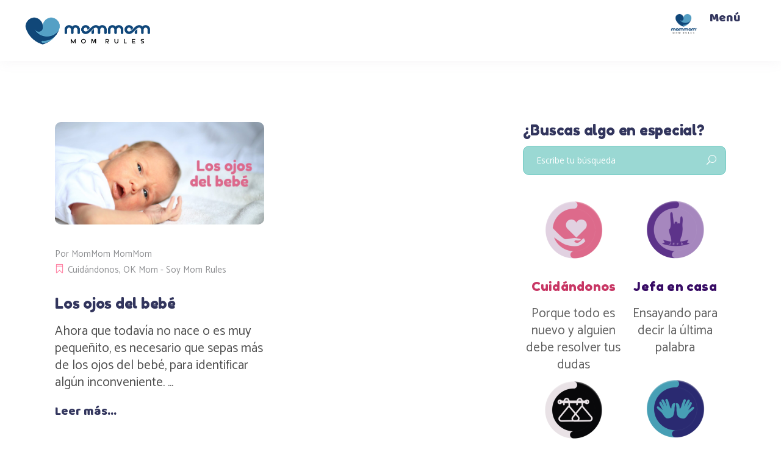

--- FILE ---
content_type: text/html; charset=UTF-8
request_url: https://www.mom-mom.org/tag/ojos-bebe/
body_size: 24756
content:
<!DOCTYPE html>
<html lang="es-MX">
<head>
	
			<meta property="og:url" content="https://www.mom-mom.org/tag/ojos-bebe"/>
			<meta property="og:type" content="article"/>
			<meta property="og:title" content="MomMom"/>
			<meta property="og:description" content="MOMMOM es una comunidad donde puedes ser tú, aquí encontrarás tips para tu día a día, desde el embarazo hasta que eres jefa de la casa."/>
			<meta property="og:image" content="https://www.mom-mom.org/wp-content/uploads/2021/02/Logo_Mommom.png"/>

					
		<meta charset="UTF-8"/>
		<link rel="profile" href="http://gmpg.org/xfn/11"/>
			
					<meta name="viewport" content="width=device-width,initial-scale=1,user-scalable=yes">
		<title>ojos bebé &#8211; MomMom</title>
<meta name='robots' content='max-image-preview:large' />
<link rel='dns-prefetch' href='//www.googletagmanager.com' />
<link rel='dns-prefetch' href='//fonts.googleapis.com' />
<link rel="alternate" type="application/rss+xml" title="MomMom &raquo; Feed" href="https://www.mom-mom.org/feed/" />
<link rel="alternate" type="application/rss+xml" title="MomMom &raquo; RSS de los comentarios" href="https://www.mom-mom.org/comments/feed/" />
<link rel="alternate" type="application/rss+xml" title="MomMom &raquo; ojos bebé RSS de la etiqueta" href="https://www.mom-mom.org/tag/ojos-bebe/feed/" />
<script type="text/javascript">
window._wpemojiSettings = {"baseUrl":"https:\/\/s.w.org\/images\/core\/emoji\/14.0.0\/72x72\/","ext":".png","svgUrl":"https:\/\/s.w.org\/images\/core\/emoji\/14.0.0\/svg\/","svgExt":".svg","source":{"concatemoji":"https:\/\/www.mom-mom.org\/wp-includes\/js\/wp-emoji-release.min.js?ver=6.1.9"}};
/*! This file is auto-generated */
!function(e,a,t){var n,r,o,i=a.createElement("canvas"),p=i.getContext&&i.getContext("2d");function s(e,t){var a=String.fromCharCode,e=(p.clearRect(0,0,i.width,i.height),p.fillText(a.apply(this,e),0,0),i.toDataURL());return p.clearRect(0,0,i.width,i.height),p.fillText(a.apply(this,t),0,0),e===i.toDataURL()}function c(e){var t=a.createElement("script");t.src=e,t.defer=t.type="text/javascript",a.getElementsByTagName("head")[0].appendChild(t)}for(o=Array("flag","emoji"),t.supports={everything:!0,everythingExceptFlag:!0},r=0;r<o.length;r++)t.supports[o[r]]=function(e){if(p&&p.fillText)switch(p.textBaseline="top",p.font="600 32px Arial",e){case"flag":return s([127987,65039,8205,9895,65039],[127987,65039,8203,9895,65039])?!1:!s([55356,56826,55356,56819],[55356,56826,8203,55356,56819])&&!s([55356,57332,56128,56423,56128,56418,56128,56421,56128,56430,56128,56423,56128,56447],[55356,57332,8203,56128,56423,8203,56128,56418,8203,56128,56421,8203,56128,56430,8203,56128,56423,8203,56128,56447]);case"emoji":return!s([129777,127995,8205,129778,127999],[129777,127995,8203,129778,127999])}return!1}(o[r]),t.supports.everything=t.supports.everything&&t.supports[o[r]],"flag"!==o[r]&&(t.supports.everythingExceptFlag=t.supports.everythingExceptFlag&&t.supports[o[r]]);t.supports.everythingExceptFlag=t.supports.everythingExceptFlag&&!t.supports.flag,t.DOMReady=!1,t.readyCallback=function(){t.DOMReady=!0},t.supports.everything||(n=function(){t.readyCallback()},a.addEventListener?(a.addEventListener("DOMContentLoaded",n,!1),e.addEventListener("load",n,!1)):(e.attachEvent("onload",n),a.attachEvent("onreadystatechange",function(){"complete"===a.readyState&&t.readyCallback()})),(e=t.source||{}).concatemoji?c(e.concatemoji):e.wpemoji&&e.twemoji&&(c(e.twemoji),c(e.wpemoji)))}(window,document,window._wpemojiSettings);
</script>
<style type="text/css">
img.wp-smiley,
img.emoji {
	display: inline !important;
	border: none !important;
	box-shadow: none !important;
	height: 1em !important;
	width: 1em !important;
	margin: 0 0.07em !important;
	vertical-align: -0.1em !important;
	background: none !important;
	padding: 0 !important;
}
</style>
	<link rel='stylesheet' id='childheight-style-css' href='https://www.mom-mom.org/wp-content/plugins/child-height-predictor/childheight-style.css?ver=6.1.9' type='text/css' media='all' />
<link rel='stylesheet' id='sbi_styles-css' href='https://www.mom-mom.org/wp-content/plugins/instagram-feed/css/sbi-styles.min.css?ver=6.5.0' type='text/css' media='all' />
<link rel='stylesheet' id='wp-block-library-css' href='https://www.mom-mom.org/wp-includes/css/dist/block-library/style.min.css?ver=6.1.9' type='text/css' media='all' />
<link rel='stylesheet' id='swiper-css' href='https://www.mom-mom.org/wp-content/plugins/wp-tiktok-feed/assets/frontend/swiper/swiper.min.css?ver=4.4.4' type='text/css' media='all' />
<link rel='stylesheet' id='qlttf-frontend-css' href='https://www.mom-mom.org/wp-content/plugins/wp-tiktok-feed/build/frontend/css/style.css?ver=4.4.4' type='text/css' media='all' />
<link rel='stylesheet' id='classic-theme-styles-css' href='https://www.mom-mom.org/wp-includes/css/classic-themes.min.css?ver=1' type='text/css' media='all' />
<style id='global-styles-inline-css' type='text/css'>
body{--wp--preset--color--black: #000000;--wp--preset--color--cyan-bluish-gray: #abb8c3;--wp--preset--color--white: #ffffff;--wp--preset--color--pale-pink: #f78da7;--wp--preset--color--vivid-red: #cf2e2e;--wp--preset--color--luminous-vivid-orange: #ff6900;--wp--preset--color--luminous-vivid-amber: #fcb900;--wp--preset--color--light-green-cyan: #7bdcb5;--wp--preset--color--vivid-green-cyan: #00d084;--wp--preset--color--pale-cyan-blue: #8ed1fc;--wp--preset--color--vivid-cyan-blue: #0693e3;--wp--preset--color--vivid-purple: #9b51e0;--wp--preset--gradient--vivid-cyan-blue-to-vivid-purple: linear-gradient(135deg,rgba(6,147,227,1) 0%,rgb(155,81,224) 100%);--wp--preset--gradient--light-green-cyan-to-vivid-green-cyan: linear-gradient(135deg,rgb(122,220,180) 0%,rgb(0,208,130) 100%);--wp--preset--gradient--luminous-vivid-amber-to-luminous-vivid-orange: linear-gradient(135deg,rgba(252,185,0,1) 0%,rgba(255,105,0,1) 100%);--wp--preset--gradient--luminous-vivid-orange-to-vivid-red: linear-gradient(135deg,rgba(255,105,0,1) 0%,rgb(207,46,46) 100%);--wp--preset--gradient--very-light-gray-to-cyan-bluish-gray: linear-gradient(135deg,rgb(238,238,238) 0%,rgb(169,184,195) 100%);--wp--preset--gradient--cool-to-warm-spectrum: linear-gradient(135deg,rgb(74,234,220) 0%,rgb(151,120,209) 20%,rgb(207,42,186) 40%,rgb(238,44,130) 60%,rgb(251,105,98) 80%,rgb(254,248,76) 100%);--wp--preset--gradient--blush-light-purple: linear-gradient(135deg,rgb(255,206,236) 0%,rgb(152,150,240) 100%);--wp--preset--gradient--blush-bordeaux: linear-gradient(135deg,rgb(254,205,165) 0%,rgb(254,45,45) 50%,rgb(107,0,62) 100%);--wp--preset--gradient--luminous-dusk: linear-gradient(135deg,rgb(255,203,112) 0%,rgb(199,81,192) 50%,rgb(65,88,208) 100%);--wp--preset--gradient--pale-ocean: linear-gradient(135deg,rgb(255,245,203) 0%,rgb(182,227,212) 50%,rgb(51,167,181) 100%);--wp--preset--gradient--electric-grass: linear-gradient(135deg,rgb(202,248,128) 0%,rgb(113,206,126) 100%);--wp--preset--gradient--midnight: linear-gradient(135deg,rgb(2,3,129) 0%,rgb(40,116,252) 100%);--wp--preset--duotone--dark-grayscale: url('#wp-duotone-dark-grayscale');--wp--preset--duotone--grayscale: url('#wp-duotone-grayscale');--wp--preset--duotone--purple-yellow: url('#wp-duotone-purple-yellow');--wp--preset--duotone--blue-red: url('#wp-duotone-blue-red');--wp--preset--duotone--midnight: url('#wp-duotone-midnight');--wp--preset--duotone--magenta-yellow: url('#wp-duotone-magenta-yellow');--wp--preset--duotone--purple-green: url('#wp-duotone-purple-green');--wp--preset--duotone--blue-orange: url('#wp-duotone-blue-orange');--wp--preset--font-size--small: 13px;--wp--preset--font-size--medium: 20px;--wp--preset--font-size--large: 36px;--wp--preset--font-size--x-large: 42px;--wp--preset--spacing--20: 0.44rem;--wp--preset--spacing--30: 0.67rem;--wp--preset--spacing--40: 1rem;--wp--preset--spacing--50: 1.5rem;--wp--preset--spacing--60: 2.25rem;--wp--preset--spacing--70: 3.38rem;--wp--preset--spacing--80: 5.06rem;}:where(.is-layout-flex){gap: 0.5em;}body .is-layout-flow > .alignleft{float: left;margin-inline-start: 0;margin-inline-end: 2em;}body .is-layout-flow > .alignright{float: right;margin-inline-start: 2em;margin-inline-end: 0;}body .is-layout-flow > .aligncenter{margin-left: auto !important;margin-right: auto !important;}body .is-layout-constrained > .alignleft{float: left;margin-inline-start: 0;margin-inline-end: 2em;}body .is-layout-constrained > .alignright{float: right;margin-inline-start: 2em;margin-inline-end: 0;}body .is-layout-constrained > .aligncenter{margin-left: auto !important;margin-right: auto !important;}body .is-layout-constrained > :where(:not(.alignleft):not(.alignright):not(.alignfull)){max-width: var(--wp--style--global--content-size);margin-left: auto !important;margin-right: auto !important;}body .is-layout-constrained > .alignwide{max-width: var(--wp--style--global--wide-size);}body .is-layout-flex{display: flex;}body .is-layout-flex{flex-wrap: wrap;align-items: center;}body .is-layout-flex > *{margin: 0;}:where(.wp-block-columns.is-layout-flex){gap: 2em;}.has-black-color{color: var(--wp--preset--color--black) !important;}.has-cyan-bluish-gray-color{color: var(--wp--preset--color--cyan-bluish-gray) !important;}.has-white-color{color: var(--wp--preset--color--white) !important;}.has-pale-pink-color{color: var(--wp--preset--color--pale-pink) !important;}.has-vivid-red-color{color: var(--wp--preset--color--vivid-red) !important;}.has-luminous-vivid-orange-color{color: var(--wp--preset--color--luminous-vivid-orange) !important;}.has-luminous-vivid-amber-color{color: var(--wp--preset--color--luminous-vivid-amber) !important;}.has-light-green-cyan-color{color: var(--wp--preset--color--light-green-cyan) !important;}.has-vivid-green-cyan-color{color: var(--wp--preset--color--vivid-green-cyan) !important;}.has-pale-cyan-blue-color{color: var(--wp--preset--color--pale-cyan-blue) !important;}.has-vivid-cyan-blue-color{color: var(--wp--preset--color--vivid-cyan-blue) !important;}.has-vivid-purple-color{color: var(--wp--preset--color--vivid-purple) !important;}.has-black-background-color{background-color: var(--wp--preset--color--black) !important;}.has-cyan-bluish-gray-background-color{background-color: var(--wp--preset--color--cyan-bluish-gray) !important;}.has-white-background-color{background-color: var(--wp--preset--color--white) !important;}.has-pale-pink-background-color{background-color: var(--wp--preset--color--pale-pink) !important;}.has-vivid-red-background-color{background-color: var(--wp--preset--color--vivid-red) !important;}.has-luminous-vivid-orange-background-color{background-color: var(--wp--preset--color--luminous-vivid-orange) !important;}.has-luminous-vivid-amber-background-color{background-color: var(--wp--preset--color--luminous-vivid-amber) !important;}.has-light-green-cyan-background-color{background-color: var(--wp--preset--color--light-green-cyan) !important;}.has-vivid-green-cyan-background-color{background-color: var(--wp--preset--color--vivid-green-cyan) !important;}.has-pale-cyan-blue-background-color{background-color: var(--wp--preset--color--pale-cyan-blue) !important;}.has-vivid-cyan-blue-background-color{background-color: var(--wp--preset--color--vivid-cyan-blue) !important;}.has-vivid-purple-background-color{background-color: var(--wp--preset--color--vivid-purple) !important;}.has-black-border-color{border-color: var(--wp--preset--color--black) !important;}.has-cyan-bluish-gray-border-color{border-color: var(--wp--preset--color--cyan-bluish-gray) !important;}.has-white-border-color{border-color: var(--wp--preset--color--white) !important;}.has-pale-pink-border-color{border-color: var(--wp--preset--color--pale-pink) !important;}.has-vivid-red-border-color{border-color: var(--wp--preset--color--vivid-red) !important;}.has-luminous-vivid-orange-border-color{border-color: var(--wp--preset--color--luminous-vivid-orange) !important;}.has-luminous-vivid-amber-border-color{border-color: var(--wp--preset--color--luminous-vivid-amber) !important;}.has-light-green-cyan-border-color{border-color: var(--wp--preset--color--light-green-cyan) !important;}.has-vivid-green-cyan-border-color{border-color: var(--wp--preset--color--vivid-green-cyan) !important;}.has-pale-cyan-blue-border-color{border-color: var(--wp--preset--color--pale-cyan-blue) !important;}.has-vivid-cyan-blue-border-color{border-color: var(--wp--preset--color--vivid-cyan-blue) !important;}.has-vivid-purple-border-color{border-color: var(--wp--preset--color--vivid-purple) !important;}.has-vivid-cyan-blue-to-vivid-purple-gradient-background{background: var(--wp--preset--gradient--vivid-cyan-blue-to-vivid-purple) !important;}.has-light-green-cyan-to-vivid-green-cyan-gradient-background{background: var(--wp--preset--gradient--light-green-cyan-to-vivid-green-cyan) !important;}.has-luminous-vivid-amber-to-luminous-vivid-orange-gradient-background{background: var(--wp--preset--gradient--luminous-vivid-amber-to-luminous-vivid-orange) !important;}.has-luminous-vivid-orange-to-vivid-red-gradient-background{background: var(--wp--preset--gradient--luminous-vivid-orange-to-vivid-red) !important;}.has-very-light-gray-to-cyan-bluish-gray-gradient-background{background: var(--wp--preset--gradient--very-light-gray-to-cyan-bluish-gray) !important;}.has-cool-to-warm-spectrum-gradient-background{background: var(--wp--preset--gradient--cool-to-warm-spectrum) !important;}.has-blush-light-purple-gradient-background{background: var(--wp--preset--gradient--blush-light-purple) !important;}.has-blush-bordeaux-gradient-background{background: var(--wp--preset--gradient--blush-bordeaux) !important;}.has-luminous-dusk-gradient-background{background: var(--wp--preset--gradient--luminous-dusk) !important;}.has-pale-ocean-gradient-background{background: var(--wp--preset--gradient--pale-ocean) !important;}.has-electric-grass-gradient-background{background: var(--wp--preset--gradient--electric-grass) !important;}.has-midnight-gradient-background{background: var(--wp--preset--gradient--midnight) !important;}.has-small-font-size{font-size: var(--wp--preset--font-size--small) !important;}.has-medium-font-size{font-size: var(--wp--preset--font-size--medium) !important;}.has-large-font-size{font-size: var(--wp--preset--font-size--large) !important;}.has-x-large-font-size{font-size: var(--wp--preset--font-size--x-large) !important;}
.wp-block-navigation a:where(:not(.wp-element-button)){color: inherit;}
:where(.wp-block-columns.is-layout-flex){gap: 2em;}
.wp-block-pullquote{font-size: 1.5em;line-height: 1.6;}
</style>
<link rel='stylesheet' id='contact-form-7-css' href='https://www.mom-mom.org/wp-content/plugins/contact-form-7/includes/css/styles.css?ver=5.7.4' type='text/css' media='all' />
<link rel='stylesheet' id='nbcpf-intlTelInput-style-css' href='https://www.mom-mom.org/wp-content/plugins/country-phone-field-contact-form-7/assets/css/intlTelInput.min.css?ver=6.1.9' type='text/css' media='all' />
<link rel='stylesheet' id='nbcpf-countryFlag-style-css' href='https://www.mom-mom.org/wp-content/plugins/country-phone-field-contact-form-7/assets/css/countrySelect.min.css?ver=6.1.9' type='text/css' media='all' />
<link rel='stylesheet' id='jeg-icon-css' href='https://www.mom-mom.org/wp-content/plugins/epic-gallery/assets/fonts/jegicon/jegicon.css?ver=1.0.2' type='text/css' media='all' />
<link rel='stylesheet' id='font-awesome-css' href='https://www.mom-mom.org/wp-content/plugins/epic-gallery/lib/jeg-framework/assets/font/font-awesome/font-awesome.css?ver=1.2.5' type='text/css' media='all' />
<link rel='stylesheet' id='epic-gallery-main-css' href='https://www.mom-mom.org/wp-content/plugins/epic-gallery/assets/css/main.css?ver=1.0.2' type='text/css' media='all' />
<link rel='stylesheet' id='owl-carousel-css' href='https://www.mom-mom.org/wp-content/plugins/epic-gallery/assets/js/owl-carousel2/assets/owl.carousel.min.css?ver=1.0.2' type='text/css' media='all' />
<link rel='stylesheet' id='previewslider-css' href='https://www.mom-mom.org/wp-content/plugins/epic-gallery/assets/css/previewslider.css?ver=1.0.2' type='text/css' media='all' />
<link rel='stylesheet' id='previewslider-responsive-css' href='https://www.mom-mom.org/wp-content/plugins/epic-gallery/assets/css/previewslider-responsive.css?ver=1.0.2' type='text/css' media='all' />
<link rel='stylesheet' id='magnific-popup-css' href='https://www.mom-mom.org/wp-content/plugins/epic-gallery/assets/css/magnific-popup.css?ver=1.0.2' type='text/css' media='all' />
<link rel='stylesheet' id='photoswipe-css' href='https://www.mom-mom.org/wp-content/plugins/epic-gallery/assets/css/photoswipe/photoswipe.css?ver=1.0.2' type='text/css' media='all' />
<link rel='stylesheet' id='photoswipe-default-css' href='https://www.mom-mom.org/wp-content/plugins/epic-gallery/assets/css/photoswipe/default-skin/default-skin.css?ver=1.0.2' type='text/css' media='all' />
<link rel='stylesheet' id='mhpcnew-style-css' href='https://www.mom-mom.org/wp-content/plugins/pregnancy-calculator/css/style.css?ver=6.1.9' type='text/css' media='all' />
<link rel='stylesheet' id='mhpcnew-jquery-ui-css' href='https://www.mom-mom.org/wp-content/plugins/pregnancy-calculator/css/jquery-ui.css?ver=6.1.9' type='text/css' media='all' />
<link rel='stylesheet' id='lilo-mikado-default-style-css' href='https://www.mom-mom.org/wp-content/themes/lilo/style.css?ver=6.1.9' type='text/css' media='all' />
<link rel='stylesheet' id='lilo-mikado-modules-css' href='https://www.mom-mom.org/wp-content/themes/lilo/assets/css/modules.min.css?ver=6.1.9' type='text/css' media='all' />
<link rel='stylesheet' id='lilo-mikado-dripicons-css' href='https://www.mom-mom.org/wp-content/themes/lilo/framework/lib/icons-pack/dripicons/dripicons.css?ver=6.1.9' type='text/css' media='all' />
<link rel='stylesheet' id='lilo-mikado-font-elegant-css' href='https://www.mom-mom.org/wp-content/themes/lilo/framework/lib/icons-pack/elegant-icons/style.min.css?ver=6.1.9' type='text/css' media='all' />
<link rel='stylesheet' id='lilo-mikado-font-awesome-css' href='https://www.mom-mom.org/wp-content/themes/lilo/framework/lib/icons-pack/font-awesome/css/fontawesome-all.min.css?ver=6.1.9' type='text/css' media='all' />
<link rel='stylesheet' id='lilo-mikado-ion-icons-css' href='https://www.mom-mom.org/wp-content/themes/lilo/framework/lib/icons-pack/ion-icons/css/ionicons.min.css?ver=6.1.9' type='text/css' media='all' />
<link rel='stylesheet' id='lilo-mikado-linea-icons-css' href='https://www.mom-mom.org/wp-content/themes/lilo/framework/lib/icons-pack/linea-icons/style.css?ver=6.1.9' type='text/css' media='all' />
<link rel='stylesheet' id='lilo-mikado-linear-icons-css' href='https://www.mom-mom.org/wp-content/themes/lilo/framework/lib/icons-pack/linear-icons/style.css?ver=6.1.9' type='text/css' media='all' />
<link rel='stylesheet' id='lilo-mikado-simple-line-icons-css' href='https://www.mom-mom.org/wp-content/themes/lilo/framework/lib/icons-pack/simple-line-icons/simple-line-icons.css?ver=6.1.9' type='text/css' media='all' />
<link rel='stylesheet' id='mediaelement-css' href='https://www.mom-mom.org/wp-includes/js/mediaelement/mediaelementplayer-legacy.min.css?ver=4.2.17' type='text/css' media='all' />
<link rel='stylesheet' id='wp-mediaelement-css' href='https://www.mom-mom.org/wp-includes/js/mediaelement/wp-mediaelement.min.css?ver=6.1.9' type='text/css' media='all' />
<link rel='stylesheet' id='lilo-mikado-style-dynamic-css' href='https://www.mom-mom.org/wp-content/themes/lilo/assets/css/style_dynamic.css?ver=1746216764' type='text/css' media='all' />
<link rel='stylesheet' id='lilo-mikado-modules-responsive-css' href='https://www.mom-mom.org/wp-content/themes/lilo/assets/css/modules-responsive.min.css?ver=6.1.9' type='text/css' media='all' />
<link rel='stylesheet' id='lilo-mikado-style-dynamic-responsive-css' href='https://www.mom-mom.org/wp-content/themes/lilo/assets/css/style_dynamic_responsive.css?ver=1746216764' type='text/css' media='all' />
<link rel='stylesheet' id='lilo-mikado-google-fonts-css' href='https://fonts.googleapis.com/css?family=Open+Sans%3A300%2C300italic%2C400%2C400italic%7CBaloo%3A300%2C300italic%2C400%2C400italic%7CFredoka+One%3A300%2C300italic%2C400%2C400italic%7CCatamaran%3A300%2C300italic%2C400%2C400italic&#038;subset=latin-ext&#038;ver=1.0.0' type='text/css' media='all' />
<link rel='stylesheet' id='heateor_sss_frontend_css-css' href='https://www.mom-mom.org/wp-content/plugins/sassy-social-share/public/css/sassy-social-share-public.css?ver=3.3.63' type='text/css' media='all' />
<style id='heateor_sss_frontend_css-inline-css' type='text/css'>
.heateor_sss_button_instagram span.heateor_sss_svg,a.heateor_sss_instagram span.heateor_sss_svg{background:radial-gradient(circle at 30% 107%,#fdf497 0,#fdf497 5%,#fd5949 45%,#d6249f 60%,#285aeb 90%)}.heateor_sss_horizontal_sharing .heateor_sss_svg,.heateor_sss_standard_follow_icons_container .heateor_sss_svg{color:#fff;border-width:0px;border-style:solid;border-color:transparent}.heateor_sss_horizontal_sharing .heateorSssTCBackground{color:#666}.heateor_sss_horizontal_sharing span.heateor_sss_svg:hover,.heateor_sss_standard_follow_icons_container span.heateor_sss_svg:hover{border-color:transparent;}.heateor_sss_vertical_sharing span.heateor_sss_svg,.heateor_sss_floating_follow_icons_container span.heateor_sss_svg{color:#fff;border-width:0px;border-style:solid;border-color:transparent;}.heateor_sss_vertical_sharing .heateorSssTCBackground{color:#666;}.heateor_sss_vertical_sharing span.heateor_sss_svg:hover,.heateor_sss_floating_follow_icons_container span.heateor_sss_svg:hover{border-color:transparent;}div.heateor_sss_horizontal_sharing .heateor_sss_square_count{display: block}div.heateor_sss_vertical_sharing svg{height:70%;margin-top:6px}div.heateor_sss_vertical_sharing .heateor_sss_square_count{line-height:15.2px;}@media screen and (max-width:783px) {.heateor_sss_vertical_sharing{display:none!important}}div.heateor_sss_mobile_footer{display:none;}@media screen and (max-width:783px){div.heateor_sss_bottom_sharing .heateorSssTCBackground{background-color:white}div.heateor_sss_bottom_sharing{width:100%!important;left:0!important;}div.heateor_sss_bottom_sharing a{width:14.285714285714% !important;}div.heateor_sss_bottom_sharing .heateor_sss_svg{width: 100% !important;}div.heateor_sss_bottom_sharing div.heateorSssTotalShareCount{font-size:1em!important;line-height:28px!important}div.heateor_sss_bottom_sharing div.heateorSssTotalShareText{font-size:.7em!important;line-height:0px!important}div.heateor_sss_mobile_footer{display:block;height:40px;}.heateor_sss_bottom_sharing{padding:0!important;display:block!important;width:auto!important;bottom:-5px!important;top: auto!important;}.heateor_sss_bottom_sharing .heateor_sss_square_count{line-height:inherit;}.heateor_sss_bottom_sharing .heateorSssSharingArrow{display:none;}.heateor_sss_bottom_sharing .heateorSssTCBackground{margin-right:1.1em!important}}div.heateor_sss_sharing_title{text-align:center}div.heateor_sss_sharing_ul{width:100%;text-align:center;}div.heateor_sss_horizontal_sharing div.heateor_sss_sharing_ul a{float:none!important;display:inline-block;}
</style>
<link rel='stylesheet' id='cf7cf-style-css' href='https://www.mom-mom.org/wp-content/plugins/cf7-conditional-fields/style.css?ver=2.4.10' type='text/css' media='all' />
<script type='text/javascript' src='https://www.mom-mom.org/wp-includes/js/jquery/jquery.min.js?ver=3.6.1' id='jquery-core-js'></script>
<script type='text/javascript' src='https://www.mom-mom.org/wp-includes/js/jquery/jquery-migrate.min.js?ver=3.3.2' id='jquery-migrate-js'></script>
<script type='text/javascript' src='https://www.mom-mom.org/wp-content/plugins/epic-gallery/assets/js/jquery.previewslider.js?ver=1.0.2' id='previewslider-js'></script>

<!-- Google tag (gtag.js) snippet added by Site Kit -->
<!-- Fragmento de código de Google Analytics añadido por Site Kit -->
<script type='text/javascript' src='https://www.googletagmanager.com/gtag/js?id=GT-KVM45LH' id='google_gtagjs-js' async></script>
<script type='text/javascript' id='google_gtagjs-js-after'>
window.dataLayer = window.dataLayer || [];function gtag(){dataLayer.push(arguments);}
gtag("set","linker",{"domains":["www.mom-mom.org"]});
gtag("js", new Date());
gtag("set", "developer_id.dZTNiMT", true);
gtag("config", "GT-KVM45LH");
</script>
<script type='text/javascript' src='https://www.mom-mom.org/wp-content/plugins/contact-form-7-whatsapp/frontend/js/cf7_whatsapp.js?ver=1769037651' id='cf7-whatsapp-js'></script>
<script></script><link rel="https://api.w.org/" href="https://www.mom-mom.org/wp-json/" /><link rel="alternate" type="application/json" href="https://www.mom-mom.org/wp-json/wp/v2/tags/4201" /><link rel="EditURI" type="application/rsd+xml" title="RSD" href="https://www.mom-mom.org/xmlrpc.php?rsd" />
<link rel="wlwmanifest" type="application/wlwmanifest+xml" href="https://www.mom-mom.org/wp-includes/wlwmanifest.xml" />
<meta name="generator" content="WordPress 6.1.9" />
<meta name="generator" content="Site Kit by Google 1.170.0" />		<!-- Open Graph tags generated by Open Graph Metabox for WordPress -->
		<meta property="og:url" content="https://www.mom-mom.org/cuidandonos/los-ojos-del-bebe/" />

					<meta property="og:title" content="  ojos bebé" />
		
					<meta property="og:description" content="Ahora que todavía no nace o es muy pequeñito, es necesario que sepas más de los ojos del bebé, para identificar algún inconveniente. " />
		
		
		
		
		
		<!-- /Open Graph tags generated by Open Graph Metabox for WordPress -->
		<meta name="generator" content="Powered by WPBakery Page Builder - drag and drop page builder for WordPress."/>
<meta name="generator" content="Powered by Slider Revolution 6.6.15 - responsive, Mobile-Friendly Slider Plugin for WordPress with comfortable drag and drop interface." />
<link rel="icon" href="https://www.mom-mom.org/wp-content/uploads/2021/02/favicon-32x32.ico" sizes="32x32" />
<link rel="icon" href="https://www.mom-mom.org/wp-content/uploads/2021/02/favicon-192x192.ico" sizes="192x192" />
<link rel="apple-touch-icon" href="https://www.mom-mom.org/wp-content/uploads/2021/02/favicon-180x180.ico" />
<meta name="msapplication-TileImage" content="https://www.mom-mom.org/wp-content/uploads/2021/02/favicon.ico" />
<style id="jeg_dynamic_css" type="text/css" data-type="jeg_custom-css"></style><script>function setREVStartSize(e){
			//window.requestAnimationFrame(function() {
				window.RSIW = window.RSIW===undefined ? window.innerWidth : window.RSIW;
				window.RSIH = window.RSIH===undefined ? window.innerHeight : window.RSIH;
				try {
					var pw = document.getElementById(e.c).parentNode.offsetWidth,
						newh;
					pw = pw===0 || isNaN(pw) || (e.l=="fullwidth" || e.layout=="fullwidth") ? window.RSIW : pw;
					e.tabw = e.tabw===undefined ? 0 : parseInt(e.tabw);
					e.thumbw = e.thumbw===undefined ? 0 : parseInt(e.thumbw);
					e.tabh = e.tabh===undefined ? 0 : parseInt(e.tabh);
					e.thumbh = e.thumbh===undefined ? 0 : parseInt(e.thumbh);
					e.tabhide = e.tabhide===undefined ? 0 : parseInt(e.tabhide);
					e.thumbhide = e.thumbhide===undefined ? 0 : parseInt(e.thumbhide);
					e.mh = e.mh===undefined || e.mh=="" || e.mh==="auto" ? 0 : parseInt(e.mh,0);
					if(e.layout==="fullscreen" || e.l==="fullscreen")
						newh = Math.max(e.mh,window.RSIH);
					else{
						e.gw = Array.isArray(e.gw) ? e.gw : [e.gw];
						for (var i in e.rl) if (e.gw[i]===undefined || e.gw[i]===0) e.gw[i] = e.gw[i-1];
						e.gh = e.el===undefined || e.el==="" || (Array.isArray(e.el) && e.el.length==0)? e.gh : e.el;
						e.gh = Array.isArray(e.gh) ? e.gh : [e.gh];
						for (var i in e.rl) if (e.gh[i]===undefined || e.gh[i]===0) e.gh[i] = e.gh[i-1];
											
						var nl = new Array(e.rl.length),
							ix = 0,
							sl;
						e.tabw = e.tabhide>=pw ? 0 : e.tabw;
						e.thumbw = e.thumbhide>=pw ? 0 : e.thumbw;
						e.tabh = e.tabhide>=pw ? 0 : e.tabh;
						e.thumbh = e.thumbhide>=pw ? 0 : e.thumbh;
						for (var i in e.rl) nl[i] = e.rl[i]<window.RSIW ? 0 : e.rl[i];
						sl = nl[0];
						for (var i in nl) if (sl>nl[i] && nl[i]>0) { sl = nl[i]; ix=i;}
						var m = pw>(e.gw[ix]+e.tabw+e.thumbw) ? 1 : (pw-(e.tabw+e.thumbw)) / (e.gw[ix]);
						newh =  (e.gh[ix] * m) + (e.tabh + e.thumbh);
					}
					var el = document.getElementById(e.c);
					if (el!==null && el) el.style.height = newh+"px";
					el = document.getElementById(e.c+"_wrapper");
					if (el!==null && el) {
						el.style.height = newh+"px";
						el.style.display = "block";
					}
				} catch(e){
					console.log("Failure at Presize of Slider:" + e)
				}
			//});
		  };</script>
		<style type="text/css" id="wp-custom-css">
			.mkdf-btn.mkdf-btn-solid {
background-color: #0C244F;
}
.wpb_widgetised_column .widget.widget_search .input-holder, aside.mkdf-sidebar .widget.widget_search .input-holder
{
background-color: #0C244F;
border-color: #0C244F;
}
.wpb_widgetised_column .widget.widget_search .input-holder button, aside.mkdf-sidebar .widget.widget_search .input-holder button
{
background-color: #0C244F;
border-color: #0C244F;
}
#pregnancy-calculator .title
{
background-color: #0F3465;
border-color: #0F3465;
}
#pregnancy-calculator .even{
background: #E4F7FF;
	}
border-bottom: 1px solid #E4F7FF;}
#pregnancy-calculator .odd {
    background: #ffffff;
    border-bottom: 1px solid #FFFFFF;
}
#pregnancy-calculator .field-container {
    padding-bottom: 5px;
    align-items: center;
    justify-content: center;
    display: flex;
min-height: 60px;
	height: auto;
}
#pregnancy-calculator .field-container .mylabel, #pregnancy-calculator .field-container .myfield{
min-height: 60px;
	height: auto;
}
#pregnancy-calculator .field-container {
	height: auto;
}
.mkdf-blog-list-holder.mkdf-bl-simple .mkdf-bli-content .mkdf-post-info-date 
	{
		display:none}
.mkdf-blog-holder.mkdf-blog-single article .mkdf-post-info-bottom .mkdf-post-info-bottom-left > div.mkdf-post-info-date{
		display:none}

.mkdf-blog-holder article .mkdf-post-info-top > div.mkdf-post-info-date{
		display:none}
.mkdf-blog-list-holder.mkdf-bl-minimal .mkdf-post-info-date {
		display:none}
.mkdf-btn.mkdf-btn-solid:not(.mkdf-btn-icon-animate):not(.mkdf-btn-custom-border-hover):hover {
    border-color: #458DB7 !important;
}
.mkdf-btn.mkdf-btn-solid:not(.mkdf-btn-icon-animate):not(.mkdf-btn-custom-hover-bg):hover {
    background-color: #458DB7 !important;
}
.mkdf-related-posts-holder .mkdf-related-post .mkdf-post-info > div a{
		display:none}

.mkdf-related-posts-holder .mkdf-related-post .mkdf-post-info > div.mkdf-post-info-author .mkdf-post-info-author-text{
		display:none}
.mkdf-related-posts-holder .mkdf-related-post .mkdf-post-info > div{
		display:none}
.mkdf-blog-holder.mkdf-blog-single article .mkdf-post-info-bottom{
		display:none}

.mkdf-main-menu > ul > li.mkdf-active-item > a {
    color: #458DB7;
	!important;
}

#wpdevar_comment_1 
{
   padding-top:30px;
	 padding-right:0px;
		!important;
}

#wpdevar_comment_1 span{
font-family:fredoka one
	!important;
}
.fb_iframe_widget_fluid_desktop, .fb_iframe_widget_fluid_desktop span, .fb_iframe_widget_fluid_desktop iframe
{
   padding-top:10px;}


.mkdf-title-inner{
	background-image: url("https://www.mom-mom.org/wp-content/uploads/2021/01/header_archivo.jpg");
	background-size:100% 100%;
	}

.mkdf-title-holder.mkdf-standard-type .mkdf-title-info .mkdf-title-info-holder{
background-color: #d7f5fa;}

.mkdf-page-title entry-title
{
background-color: #d7f5fa;
font-size: 60px;
!important;}

.childheight-button input
{
vertical-align: middle;
position: relative;
background-color: #0C244F;
border-color: #0C244F ;
color: white;
	width: auto;
outline: 0;
padding: 15px 15px;
text-decoration: none;
display: inline-block;
font-size: 20px;
margin: 4px 2px;
cursor: pointer;
font-family: Baloo,cursive;
display: inline-block;
	border-radius: 5px;
	margin: 0 auto;
    display: block;
	
!important;}

.childheight-button:hover input {

	vertical-align: middle;
position: relative;
	background-color:#458DB7 ;
	border-color: #458DB7 ;
color: white;
	width: auto;
outline: 0;
padding: 15px 15px;
text-decoration: none;
display: inline-block;
font-size: 20px;
margin: 4px 2px;
cursor: pointer;
font-family: Baloo,cursive;
display: inline-block;
	border-radius: 5px;
 background-color: #458DB7;
	margin: 0 auto;
    display: block;
	 !important;}

.childheight-string1
{
   padding-top:30px;
	 padding-right:0px;
	padding-bottom: 30px;
		!important;
}

.childheight-child_sex
{
   padding-bottom:20px;
	 padding-right:0px;
		!important;
}
.childheight_shortcode
{  background: #fff; 
	padding: 9px; 
	width: 100%; 
	height: 100%;
	border: none; 
	margin-bottom: 15px;}

.childheight-shortcode_result
{
   padding-top:15px;
	font-weight: bold;
		!important;
}
.widget.widget_mkdf_twitter_widget .mkdf-twitter-widget.mkdf-twitter-slider li .mkdf-tweet-text{

font-size: 20px;
color:white;
}
.mkdf-page-footer .mkdf-footer-top-holder .mkdf-footer-top-inner .mkdf-widget-title {
    text-align: center;
}


.ui-widget.ui-widget-content
{
   background:#F2F2F2 !important
		 ;
	}

.dfield
{
text-align: center;
	}

#respond input[type="email"], #respond input[type="text"], #respond textarea, .mkdf-style-form textarea, .post-password-form input[type="password"], .wpcf7-form-control.wpcf7-date, .wpcf7-form-control.wpcf7-number, .wpcf7-form-control.wpcf7-quiz, .wpcf7-form-control.wpcf7-select, .wpcf7-form-control.wpcf7-text, .wpcf7-form-control.wpcf7-textarea, input[type="email"], input[type="password"], input[type="text"]
{
text-align: center;
	color: #1C3E6E;
	font-size: 22px;
line-height: 20px;
font-weight: bold;
	}

.wpb_alert p:last-child, #content .wpb_text_column :last-child, #content .wpb_text_column p:last-child, .wpb_alert p:last-child, .wpb_text_column :last-child, .wpb_text_column p:last-child
{
text-align: center !important;
	}
#Iframe-Liason-Sheet {
    max-width: 760px;
    max-height: 1200px;
    overflow: hidden;
    }
    /* inner wrapper: make responsive */
    .responsive-wrapper {
    position: relative;
    height: 0; /* gets height from padding-bottom setting */
    -webkit-overflow-scrolling: touch;
    overflow: auto;
    }
    .responsive-wrapper iframe {
    position: absolute;
    top: 0;
    left: 0;
    width: 100%;
    height: 100%;
    margin: 0;
    padding: 0;
    border: none;
    }
    /* padding-bottom = h/w as a % */
    .responsive-wrapper-wxh-760x1200 {
    padding-bottom: 363.6364%;
    }
    .iframe-border {
    border: 1px solid #000;
    }
    .center-block-horiz {
    margin-left: auto !important;
    margin-right: auto !important;
    }
/* Formato Audio Player as a % */
.iron-audioplayer .sricon-play {
	box-shadow: inset 0 0 0 0 #FEFFFF;
  color: #FEFFFF;
	margin: 0 -.25rem;
  padding: 0 .25rem;
  transition: color .3s ease-in-out, box-shadow .3s ease-in-out;
}
.iron-audioplayer .sricon-play:hover {
  box-shadow: inset 100px 0 0 0 FEFFFF;
  color: #FC5584;
}

.iron-audioplayer .track-title
{	
display:none;
	}
.iron-audioplayer .album-title
{	
display:none;
	}
.srp_main_control .sricon-play::before {
  font-size: 100px;
	}
	.iron-audioplayer .player{
font-size: 20px;
		color: #FC5584;
			}
li
{
    font-size: 19px;
    line-height: 26px;
    color: #6d6d70;
			}
.vc_btn3.vc_btn3-color-juicy-pink, .vc_btn3.vc_btn3-color-juicy-pink.vc_btn3-style-flat {
    color: #fff;
    background-color: #32355d
;
}		</style>
		<noscript><style> .wpb_animate_when_almost_visible { opacity: 1; }</style></noscript></head>
<body class="archive tag tag-ojos-bebe tag-4201 lilo-core-1.1.3 lilo-ver-1.6 mkdf-grid-1100 mkdf-empty-google-api mkdf-content-background-full-image mkdf-fixed-on-scroll mkdf-dropdown-default mkdf-header-standard mkdf-menu-area-in-grid-shadow-disable mkdf-menu-area-border-disable mkdf-menu-area-in-grid-border-disable mkdf-logo-area-border-disable mkdf-default-mobile-header mkdf-sticky-up-mobile-header wpb-js-composer js-comp-ver-7.0 vc_responsive" itemscope itemtype="http://schema.org/WebPage">
	
    <div class="mkdf-wrapper">
        <div class="mkdf-wrapper-inner">
            
<header class="mkdf-page-header">
		
			<div class="mkdf-fixed-wrapper">
				
	<div class="mkdf-menu-area mkdf-menu-right">
				
						
			<div class="mkdf-vertical-align-containers">
				<div class="mkdf-position-left"><!--
				 --><div class="mkdf-position-left-inner">
						

<div class="mkdf-logo-wrapper">
    <a itemprop="url" href="https://www.mom-mom.org/" style="height: 49px;">
        <img itemprop="image" class="mkdf-normal-logo" src="https://www.mom-mom.org/wp-content/uploads/2021/02/Logo_Mommom415.png" width="415" height="98"  alt="logotipo"/>
        <img itemprop="image" class="mkdf-dark-logo" src="https://www.mom-mom.org/wp-content/uploads/2021/02/Logo_horizontal_MomMom-320x80-1.png" width="338" height="80"  alt="logotipo oscuro"/>        <img itemprop="image" class="mkdf-light-logo" src="https://www.mom-mom.org/wp-content/uploads/2020/12/Logo_altocontrastevertical.png" width="1362" height="1080"  alt="logotipo claro"/>    </a>
</div>

											</div>
				</div>
								<div class="mkdf-position-right"><!--
				 --><div class="mkdf-position-right-inner">
													
<nav class="mkdf-main-menu mkdf-drop-down mkdf-default-nav">
    <ul id="menu-main-menu-navigation" class="clearfix"><li id="nav-menu-item-122894" class="menu-item menu-item-type-custom menu-item-object-custom menu-item-has-children  has_sub narrow"><a href="http://www.mom-mom.org/en-camino" class=""><span class="item_outer"><span class="item_text"><img class="alignnone wp-image-122987 alignleft" src="https://www.mom-mom.org/wp-content/uploads/2024/06/Logo_Mommom-V01-02.png" alt="" width="44" height="45" />Menú</span><i class="mkdf-menu-arrow fa fa-angle-down"></i></span></a>
<div class="second"><div class="inner"><ul>
	<li id="nav-menu-item-122904" class="menu-item menu-item-type-custom menu-item-object-custom "><a href="http://www.mom-mom.org/en-camino-cuidandonos" class=""><span class="item_outer"><span class="item_text">Cuidándonos</span></span></a></li>
	<li id="nav-menu-item-122897" class="menu-item menu-item-type-custom menu-item-object-custom "><a href="http://www.mom-mom.org/embarazada-con-onda" class=""><span class="item_outer"><span class="item_text">Embarazada con onda</span></span></a></li>
	<li id="nav-menu-item-122906" class="menu-item menu-item-type-custom menu-item-object-custom "><a href="http://www.mom-mom.org/en-camino-experta-en-finanzas/" class=""><span class="item_outer"><span class="item_text">Experta en Finanzas</span></span></a></li>
	<li id="nav-menu-item-122903" class="menu-item menu-item-type-custom menu-item-object-custom "><a href="http://www.mom-mom.org/en-camino-haciendo-cuentas/" class=""><span class="item_outer"><span class="item_text">Haciendo cuentas</span></span></a></li>
	<li id="nav-menu-item-122899" class="menu-item menu-item-type-custom menu-item-object-custom "><a href="http://www.mom-mom.org/en-camino-jefa-en-casa" class=""><span class="item_outer"><span class="item_text">Jefa en casa</span></span></a></li>
	<li id="nav-menu-item-122898" class="menu-item menu-item-type-custom menu-item-object-custom "><a href="http://www.mom-mom.org/mama-a-la-obra" class=""><span class="item_outer"><span class="item_text">Mamá a la obra</span></span></a></li>
	<li id="nav-menu-item-122902" class="menu-item menu-item-type-custom menu-item-object-custom "><a href="http://www.mom-mom.org/poniendonos-el-mandil" class=""><span class="item_outer"><span class="item_text">Poniéndonos el mandil</span></span></a></li>
	<li id="nav-menu-item-122895" class="menu-item menu-item-type-custom menu-item-object-custom "><a href="http://www.mom-mom.org/en-camino-soy-mom-rules" class=""><span class="item_outer"><span class="item_text">Soy Mom Rules</span></span></a></li>
</ul></div></div>
</li>
</ul></nav>

																	</div>
				</div>
			</div>
			
			</div>
			
			</div>
		
		
	</header>


<header class="mkdf-mobile-header">
		
	<div class="mkdf-mobile-header-inner">
		<div class="mkdf-mobile-header-holder">
			<div class="mkdf-grid">
				<div class="mkdf-vertical-align-containers">
					<div class="mkdf-vertical-align-containers">
						<div class="mkdf-position-left"><!--
						 --><div class="mkdf-position-left-inner">
								

<div class="mkdf-mobile-logo-wrapper">
    <a itemprop="url" href="https://www.mom-mom.org/" style="height: 27px">
        <img itemprop="image" src="https://www.mom-mom.org/wp-content/uploads/2021/02/Logo_Mommom236_54.png" width="236" height="54"  alt="Logo móvil"/>
    </a>
</div>

							</div>
						</div>
						<div class="mkdf-position-right"><!--
						 --><div class="mkdf-position-right-inner">
                                <div class="mkdf-mobile-menu-opener mkdf-mobile-menu-opener-icon-pack">
                                    <a href="javascript:void(0)">
									<span class="mkdf-mobile-menu-icon">
                                        <span class="mkdf-icon-font-elegant icon_menu "></span>									</span>
										                                    </a>
                                </div>
							</div>
						</div>
					</div>
				</div>
			</div>
		</div>
	</div>
	<div class="mkdf-mobile-side-area">
    <div class="mkdf-close-mobile-side-area-holder">
		<i class="mkdf-icon-dripicons dripicon dripicons-cross " ></i>    </div>
    <div class="mkdf-mobile-side-area-inner">
        <nav class="mkdf-mobile-nav" role="navigation" aria-label="Menú móvil">
	        <ul id="menu-main-menu-navigation-1" class=""><li id="mobile-menu-item-122894" class="menu-item menu-item-type-custom menu-item-object-custom menu-item-has-children  has_sub"><a href="http://www.mom-mom.org/en-camino" class=""><span><img class="alignnone wp-image-122987 alignleft" src="https://www.mom-mom.org/wp-content/uploads/2024/06/Logo_Mommom-V01-02.png" alt="" width="44" height="45" />Menú</span></a><span class="mobile_arrow"><i class="mkdf-sub-arrow arrow_triangle-right"></i><i class="arrow_triangle-down"></i></span>
<ul class="sub_menu">
	<li id="mobile-menu-item-122904" class="menu-item menu-item-type-custom menu-item-object-custom "><a href="http://www.mom-mom.org/en-camino-cuidandonos" class=""><span>Cuidándonos</span></a></li>
	<li id="mobile-menu-item-122897" class="menu-item menu-item-type-custom menu-item-object-custom "><a href="http://www.mom-mom.org/embarazada-con-onda" class=""><span>Embarazada con onda</span></a></li>
	<li id="mobile-menu-item-122906" class="menu-item menu-item-type-custom menu-item-object-custom "><a href="http://www.mom-mom.org/en-camino-experta-en-finanzas/" class=""><span>Experta en Finanzas</span></a></li>
	<li id="mobile-menu-item-122903" class="menu-item menu-item-type-custom menu-item-object-custom "><a href="http://www.mom-mom.org/en-camino-haciendo-cuentas/" class=""><span>Haciendo cuentas</span></a></li>
	<li id="mobile-menu-item-122899" class="menu-item menu-item-type-custom menu-item-object-custom "><a href="http://www.mom-mom.org/en-camino-jefa-en-casa" class=""><span>Jefa en casa</span></a></li>
	<li id="mobile-menu-item-122898" class="menu-item menu-item-type-custom menu-item-object-custom "><a href="http://www.mom-mom.org/mama-a-la-obra" class=""><span>Mamá a la obra</span></a></li>
	<li id="mobile-menu-item-122902" class="menu-item menu-item-type-custom menu-item-object-custom "><a href="http://www.mom-mom.org/poniendonos-el-mandil" class=""><span>Poniéndonos el mandil</span></a></li>
	<li id="mobile-menu-item-122895" class="menu-item menu-item-type-custom menu-item-object-custom "><a href="http://www.mom-mom.org/en-camino-soy-mom-rules" class=""><span>Soy Mom Rules</span></a></li>
</ul>
</li>
</ul>        </nav>
    </div>
    <div class="mkdf-mobile-widget-area">
        <div class="mkdf-mobile-widget-area-inner">
                    </div>
    </div>
</div>
	
	</header>

			<a id='mkdf-back-to-top' href='#'>
				<span class="mkdf-icon-stack-outer">
					<span class="mkdf-icon-stack">
						<span class="mkdf-icon-stack-inner">
							<i class="mkdf-icon-dripicons dripicon dripicons-rocket "></i>						</span>
					</span>
				</span>
				<span class="mkdf-back-to-top-inner">
					<span class="mkdf-back-to-top-icon-back"> <i class="mkdf-icon-dripicons dripicon dripicons-rocket "></i></span>
				</span>
			</a>
				        
            <div class="mkdf-content" >
                <div class="mkdf-content-inner">
<div class="mkdf-container">
		
	<div class="mkdf-container-inner clearfix">
		<div class="mkdf-grid-row mkdf-grid-large-gutter">
	<div class="mkdf-page-content-holder mkdf-grid-col-8">
		<div class="mkdf-blog-holder mkdf-blog-masonry mkdf-blog-pagination-standard mkdf-masonry-images-fixed mkdf-blog-type-masonry mkdf-blog-two-columns mkdf-normal-space mkdf-blog-masonry-in-grid" data-blog-type= masonry data-next-page= 2 data-max-num-pages= 1 data-post-number= 10 data-excerpt-length= 40 data-archive-tag= 4201 >
	<div class="mkdf-blog-holder-inner mkdf-outer-space">
		<div class="mkdf-blog-masonry-grid-sizer"></div>
		<div class="mkdf-blog-masonry-grid-gutter"></div>
		<article id="post-125259" class="mkdf-post-has-media mkdf-item-space post-125259 post type-post status-publish format-standard has-post-thumbnail hentry category-cuidandonos category-ok-mom-soy-mom-rules tag-bebe tag-color-ojos-bebe tag-embarazo tag-los-ojos-del-bebe tag-nuevo-embarazo tag-ojos tag-ojos-bebe">
    <div class="mkdf-post-content">
        <div class="mkdf-post-heading">
            
	<div class="mkdf-post-image">
					<a itemprop="url" href="https://www.mom-mom.org/cuidandonos/los-ojos-del-bebe/" title="Los ojos del bebé">
					<img width="1884" height="922" src="https://www.mom-mom.org/wp-content/uploads/2021/04/014_Los-ojos-del-bebe.jpg" class="attachment-full size-full wp-post-image" alt="Los ojos del bebé" decoding="async" srcset="https://www.mom-mom.org/wp-content/uploads/2021/04/014_Los-ojos-del-bebe.jpg 1884w, https://www.mom-mom.org/wp-content/uploads/2021/04/014_Los-ojos-del-bebe-300x147.jpg 300w, https://www.mom-mom.org/wp-content/uploads/2021/04/014_Los-ojos-del-bebe-1024x501.jpg 1024w, https://www.mom-mom.org/wp-content/uploads/2021/04/014_Los-ojos-del-bebe-768x376.jpg 768w, https://www.mom-mom.org/wp-content/uploads/2021/04/014_Los-ojos-del-bebe-1536x752.jpg 1536w, https://www.mom-mom.org/wp-content/uploads/2021/04/014_Los-ojos-del-bebe-600x294.jpg 600w" sizes="(max-width: 1884px) 100vw, 1884px" />					</a>
					</div>
        </div>
        <div class="mkdf-post-text">
            <div class="mkdf-post-text-inner">
                <div class="mkdf-post-info-top">
                    <div itemprop="dateCreated" class="mkdf-post-info-date entry-date published updated">
            <a itemprop="url" href="https://www.mom-mom.org/2021/04/">
    
        16 abril, 2021        </a>
    <meta itemprop="interactionCount" content="UserComments: 0"/>
</div>                    <div class="mkdf-post-info-author">
    <span class="mkdf-post-info-author-text">
        Por    </span>
    <a itemprop="author" class="mkdf-post-info-author-link" href="https://www.mom-mom.org/author/mommom2/">
        MomMom MomMom    </a>
</div>                    <div class="mkdf-post-info-category">
    <span class="icon_ribbon_alt"></span>
    <a href="https://www.mom-mom.org/category/cuidandonos/" rel="category tag">Cuidándonos</a>, <a href="https://www.mom-mom.org/category/ok-mom/ok-mom-soy-mom-rules/" rel="category tag">OK Mom - Soy Mom Rules</a></div>                </div>
                <div class="mkdf-post-text-main">
                    
<h5 itemprop="name" class="entry-title mkdf-post-title" >
            <a itemprop="url" href="https://www.mom-mom.org/cuidandonos/los-ojos-del-bebe/" title="Los ojos del bebé">
            Los ojos del bebé            </a>
    </h5>                            <div class="mkdf-post-excerpt-holder">
            <p itemprop="description" class="mkdf-post-excerpt">
				Ahora que todavía no nace o es muy pequeñito, es necesario que sepas más de los ojos del bebé, para identificar algún inconveniente.            </p>
        </div>
	                    	<div class="mkdf-post-read-more-button">
		<a itemprop="url" href="https://www.mom-mom.org/cuidandonos/los-ojos-del-bebe/" target="_self"  class="mkdf-btn mkdf-btn-medium mkdf-btn-simple mkdf-btn-underline mkdf-blog-list-button"  >    <span class="mkdf-btn-text">Leer más…</span>    </a>	</div>
                </div>
            </div>
        </div>
    </div>
</article>	</div>
	</div>	</div>
			<div class="mkdf-sidebar-holder mkdf-grid-col-4">
			<aside class="mkdf-sidebar">
	<div id="search-4" class="widget widget_search"><div class="mkdf-widget-title-holder"><h5 class="mkdf-widget-title">¿Buscas algo en especial?</h5></div><form role="search" method="get" class="mkdf-search-form" action="https://www.mom-mom.org/">
	<label for="mkdf-search-form-1" class="screen-reader-text">Buscar:</label>
	<div class="mkdf-search-form-inner clear">
		<input type="search" id="mkdf-search-form-1" class="mkdf-search-form-field" value="" name="s" placeholder="Escribe tu búsqueda" />
		<button type="submit" class="mkdf-search-form-button mkdf--button-inside mkdf--has-icon"><span aria-hidden="true" class="mkdf-icon-font-elegant icon_search " ></span></button>
	</div>
</form>
</div><div id="custom_html-21" class="widget_text widget widget_custom_html"><div class="textwidget custom-html-widget"><!DOCTYPE html>
<html>
<head>
<meta name="viewport" content="width=device-width, initial-scale=1">
<style>
* {
  box-sizing: border-box;
}

/* Create two equal columns that floats next to each other */
.column {
  float: left;
  width: 50%;
  padding: 5px;

}

/* Clear floats after the columns */
.row:after {
  content: "";
  display: table;
  clear: both;
}
</style>
</head>
<body>
<div class="row">
  <div class="column" 
  style="background-color:transparent;">
<center>  
<a itemprop="url" href="https://www.mom-mom.org/cuidandonos/" target="_self" rel="noopener">
<img src="https://www.mom-mom.org/wp-content/uploads/2020/12/Cuidandonos-200x200.png" alt="" width="100" height="100"></a>
<h6 class="mkdf-iwt-title" style="color: #c83765;margin-top: 15px">Cuidándonos</h6>
<p class="mkdf-iwt-text" style="color: #606060;margin-top: -1px">Porque todo es nuevo y alguien debe resolver tus dudas</p>
    
 
 <a itemprop="url" href="https://www.mom-mom.org/embarazada-con-onda/" target="_self" rel="noopener">
<img src="https://www.mom-mom.org/wp-content/uploads/2020/12/Embarazadacononda-200x200.png" alt="" width="100" height="100"></a>
<h6 class="mkdf-iwt-title" style="color: #09090a;margin-top: 15px">Embarazada con onda</h6>
<p class="mkdf-iwt-text" style="color: #606060;margin-top: -1px">Siempre sexy nunca unsexy</p>
 
 <a itemprop="url" href="https://www.mom-mom.org/experta-en-finanzas/" target="_self" rel="noopener">
<img src="https://www.mom-mom.org/wp-content/uploads/2020/12/Expertaenfinanzas-200x200.png" alt="" width="100" height="100"></a>
<h6 class="mkdf-iwt-title" style="color: #216601;margin-top: 15px">Experta en finanzas</h6>
<p class="mkdf-iwt-text" style="color: #606060;margin-top: -1px">Porque cada centavo debe estar en el lugar indicado</p>

<a itemprop="url" href="https://www.mom-mom.org/haciendo-cuentas/" target="_self" rel="noopener">
<img src="https://www.mom-mom.org/wp-content/uploads/2020/12/Haciendocuentas-200x200.png" alt="" width="100" height="100"></a>
<h6 class="mkdf-iwt-title" style="color: #d87d15;margin-top: 15px">Haciendo cuentas</h6>
<p class="mkdf-iwt-text" style="color: #606060;margin-top: -1px">Mientras administras, deja que todos digan ”hace magia”</p>
</center>  

  </div>
  <div class="column" style="background-color:#transparent;">
<center>     
    <a itemprop="url" href="https://www.mom-mom.org/jefa-en-casa/" target="_self" rel="noopener">
<img src="https://www.mom-mom.org/wp-content/uploads/2020/12/Jefaencasa-200x200.png" alt="" width="100" height="100"></a>
<h6 class="mkdf-iwt-title" style="color: #380c65;margin-top: 15px">Jefa en casa</h6>
<p class="mkdf-iwt-text" style="color: #606060;margin-top: -1px">Ensayando para decir la última palabra</p>
	<br>
 <a itemprop="url" href="https://www.mom-mom.org/mama-a-la-obra/" target="_self" rel="noopener">
<img src="https://www.mom-mom.org/wp-content/uploads/2020/12/Mamaalaobra-200x200.png" alt="" width="100" height="100"></a>
<h6 class="mkdf-iwt-title" style="color: #170e4c;margin-top: 15px">Mamá a la obra</h6>
<p class="mkdf-iwt-text" style="color: #606060;margin-top: -1px">”No me va a ganar la flojera”</p>
 
 <a itemprop="url" href="https://www.mom-mom.org/poniendonos-el-mandil/" target="_self" rel="noopener">
<img src="https://www.mom-mom.org/wp-content/uploads/2020/12/Poniendonoselmandil-200x200.png" alt="" width="100" height="100"></a>
<h6 class="mkdf-iwt-title" style="color: #eb7c08;margin-top: 15px">Poniéndonos el mandil</h6>
<p class="mkdf-iwt-text" style="color: #606060;margin-top: -1px">Alístandonos para la batalla</p>
	<br>
<a itemprop="url" href="https://www.mom-mom.org/soy-mom-rules" target="_self" rel="noopener">
<img src="https://www.mom-mom.org/wp-content/uploads/2020/12/Soymomrules-200x200.png" alt="" width="100" height="100"></a>
<h6 class="mkdf-iwt-title" style="color: #3f0e3b;margin-top: 15px">Soy Mom Rules</h6>
<p class="mkdf-iwt-text" style="color: #606060;margin-top: -1px">Como tú, como todas</p>
</center>     
  </div>
</div>

</body>
</html>
</div></div><div id="custom_html-55" class="widget_text widget widget_custom_html"><div class="textwidget custom-html-widget"><div style="background-color: #f9f9f9; border-left: 6px solid #e91e63; padding: 20px; margin: 40px 0 20px; font-size: 15px; line-height: 1.6; border-radius: 4px;">
    <p style="margin: 0 0 15px; font-weight: bold; color: #333;">Disclaimer importante</p>
    <p style="margin: 0 0 15px;">La información contenida en este artículo es de carácter meramente informativo, educativo y de entretenimiento. Ha sido elaborada con el respaldo de un comité médico, pero es genérica y <strong>de ninguna manera sustituye la consulta médica, el diagnóstico o el asesoramiento profesional calificado</strong>.</p>
    <p style="margin: 0; font-weight: bold; color: #e91e63;">Siempre consulta a tu ginecólogo, pediatra o médico especialista antes de tomar cualquier decisión relacionada con tu salud o la de tu bebé.<br>
    <span style="font-size: 18px;">CONSULTA A TU MÉDICO</span>.</p>
</div></div></div></aside>		</div>
	</div>	</div>
	
	</div>

</div> <!-- close div.content_inner -->
	</div>  <!-- close div.content -->
					<footer class="mkdf-page-footer ">
				<div class="mkdf-footer-top-holder">
    <div class="mkdf-footer-top-inner mkdf-grid">
        <div class="mkdf-grid-row mkdf-footer-top-alignment-left">
			                <div class="mkdf-column-content mkdf-grid-col-3">
					<div id="media_image-2" class="widget mkdf-footer-column-1 widget_media_image"><img width="1451" height="1082" src="https://www.mom-mom.org/wp-content/uploads/2024/06/LOO-MOM-WEB-BCO_1470.png" class="image wp-image-129559  attachment-full size-full" alt="" decoding="async" loading="lazy" style="max-width: 100%; height: auto;" srcset="https://www.mom-mom.org/wp-content/uploads/2024/06/LOO-MOM-WEB-BCO_1470.png 1451w, https://www.mom-mom.org/wp-content/uploads/2024/06/LOO-MOM-WEB-BCO_1470-300x224.png 300w, https://www.mom-mom.org/wp-content/uploads/2024/06/LOO-MOM-WEB-BCO_1470-1024x764.png 1024w, https://www.mom-mom.org/wp-content/uploads/2024/06/LOO-MOM-WEB-BCO_1470-768x573.png 768w" sizes="(max-width: 1451px) 100vw, 1451px" /></div><div id="text-4" class="widget mkdf-footer-column-1 widget_text">			<div class="textwidget"><p style="text-align: center;">MOMMOM es una comunidad donde puedes ser tú, aquí encontrarás tips para tu día a día, desde el embarazo hasta que eres jefa de la casa. ¡Únete aquí donde ser mamá, </p>
</div>
		</div>                </div>
			                <div class="mkdf-column-content mkdf-grid-col-3">
					<div id="custom_html-54" class="widget_text widget mkdf-footer-column-2 widget_custom_html"><div class="mkdf-widget-title-holder"><h3 class="mkdf-widget-title">Instagram</h3></div><div class="textwidget custom-html-widget"><div class="sb_instagram_header  sbi_header_outside"   >
	<a class="sbi_header_link" target="_blank" rel="nofollow noopener" href="https://www.instagram.com/mommom.mx/" title="@mommom.mx">
		<div class="sbi_header_text sbi_no_bio">
			<div class="sbi_header_img"  data-avatar-url="https://scontent-iad3-2.xx.fbcdn.net/v/t51.2885-15/447239585_1579518256114728_2283925052277628195_n.jpg?_nc_cat=103&amp;ccb=1-7&amp;_nc_sid=7d201b&amp;_nc_ohc=qhDPP0p_IpsQ7kNvwH0SZTP&amp;_nc_oc=AdkJSJCK9TohscUW1nsfZt5Qube7g9FUzIVEMOF7i_07RTY2XZgCWqpofTJCuhlwDW1Mx4zrd1vZmoT3RUjeV1ah&amp;_nc_zt=23&amp;_nc_ht=scontent-iad3-2.xx&amp;edm=AL-3X8kEAAAA&amp;oh=00_AfqEMLFG9bmXBZ7IwaczhJUZvwanSA4p3TWuewobF3YnUw&amp;oe=6976AE00">
									<div class="sbi_header_img_hover"  ><svg class="sbi_new_logo fa-instagram fa-w-14" aria-hidden="true" data-fa-processed="" aria-label="Instagram" data-prefix="fab" data-icon="instagram" role="img" viewBox="0 0 448 512">
	                <path fill="currentColor" d="M224.1 141c-63.6 0-114.9 51.3-114.9 114.9s51.3 114.9 114.9 114.9S339 319.5 339 255.9 287.7 141 224.1 141zm0 189.6c-41.1 0-74.7-33.5-74.7-74.7s33.5-74.7 74.7-74.7 74.7 33.5 74.7 74.7-33.6 74.7-74.7 74.7zm146.4-194.3c0 14.9-12 26.8-26.8 26.8-14.9 0-26.8-12-26.8-26.8s12-26.8 26.8-26.8 26.8 12 26.8 26.8zm76.1 27.2c-1.7-35.9-9.9-67.7-36.2-93.9-26.2-26.2-58-34.4-93.9-36.2-37-2.1-147.9-2.1-184.9 0-35.8 1.7-67.6 9.9-93.9 36.1s-34.4 58-36.2 93.9c-2.1 37-2.1 147.9 0 184.9 1.7 35.9 9.9 67.7 36.2 93.9s58 34.4 93.9 36.2c37 2.1 147.9 2.1 184.9 0 35.9-1.7 67.7-9.9 93.9-36.2 26.2-26.2 34.4-58 36.2-93.9 2.1-37 2.1-147.8 0-184.8zM398.8 388c-7.8 19.6-22.9 34.7-42.6 42.6-29.5 11.7-99.5 9-132.1 9s-102.7 2.6-132.1-9c-19.6-7.8-34.7-22.9-42.6-42.6-11.7-29.5-9-99.5-9-132.1s-2.6-102.7 9-132.1c7.8-19.6 22.9-34.7 42.6-42.6 29.5-11.7 99.5-9 132.1-9s102.7-2.6 132.1 9c19.6 7.8 34.7 22.9 42.6 42.6 11.7 29.5 9 99.5 9 132.1s2.7 102.7-9 132.1z"></path>
	            </svg></div>
					<img  src="https://www.mom-mom.org/wp-content/uploads/2024/06/Logo_Mommom-V01-02.png" alt="MomMom" width="50" height="50">
											</div>

			<div class="sbi_feedtheme_header_text">
				<h3 style="color: rgb(255,255,255);">mommom.mx</h3>
							</div>
		</div>
	</a>
</div>

<div id="sb_instagram"  class="sbi sbi_mob_col_2 sbi_tab_col_2 sbi_col_2 sbi_width_resp" style="padding-bottom: 12px;" data-feedid="*1"  data-res="auto" data-cols="2" data-colsmobile="2" data-colstablet="2" data-num="6" data-nummobile="4" data-item-padding="6" data-shortcode-atts="{&quot;feed&quot;:&quot;1&quot;}"  data-postid="" data-locatornonce="86e85e942e" data-sbi-flags="favorLocal">
	
    <div id="sbi_images"  style="gap: 12px;">
		<div class="sbi_item sbi_type_image sbi_new sbi_transition" id="sbi_18249562795292881" data-date="1768649038">
    <div class="sbi_photo_wrap">
        <a class="sbi_photo" href="https://www.instagram.com/p/DTnCkDAANXR/" target="_blank" rel="noopener nofollow" data-full-res="https://scontent-iad3-2.cdninstagram.com/v/t51.82787-15/617534239_18092383526491422_8302150562092669426_n.jpg?stp=dst-jpg_e35_tt6&#038;_nc_cat=111&#038;ccb=7-5&#038;_nc_sid=18de74&#038;efg=eyJlZmdfdGFnIjoiRkVFRC5iZXN0X2ltYWdlX3VybGdlbi5DMyJ9&#038;_nc_ohc=gcYVDlh0udkQ7kNvwH-AdGh&#038;_nc_oc=Adl-OXNLL4G_FqrRVvncRCQyrRMhVn4HcNV_vmUo9NQ_4ylRa1_S73NZZsIJ_POuuXUe-_oz8iIZnWsrc7vaSawC&#038;_nc_zt=23&#038;_nc_ht=scontent-iad3-2.cdninstagram.com&#038;edm=AM6HXa8EAAAA&#038;_nc_gid=LE2WcQF818tr5WNv-F2vqw&#038;oh=00_AfoV1uh5ipRPxFMmF4pHsd8jVxqyUxcJmPvblS1hkDtTeg&#038;oe=69768F12" data-img-src-set="{&quot;d&quot;:&quot;https:\/\/scontent-iad3-2.cdninstagram.com\/v\/t51.82787-15\/617534239_18092383526491422_8302150562092669426_n.jpg?stp=dst-jpg_e35_tt6&amp;_nc_cat=111&amp;ccb=7-5&amp;_nc_sid=18de74&amp;efg=eyJlZmdfdGFnIjoiRkVFRC5iZXN0X2ltYWdlX3VybGdlbi5DMyJ9&amp;_nc_ohc=gcYVDlh0udkQ7kNvwH-AdGh&amp;_nc_oc=Adl-OXNLL4G_FqrRVvncRCQyrRMhVn4HcNV_vmUo9NQ_4ylRa1_S73NZZsIJ_POuuXUe-_oz8iIZnWsrc7vaSawC&amp;_nc_zt=23&amp;_nc_ht=scontent-iad3-2.cdninstagram.com&amp;edm=AM6HXa8EAAAA&amp;_nc_gid=LE2WcQF818tr5WNv-F2vqw&amp;oh=00_AfoV1uh5ipRPxFMmF4pHsd8jVxqyUxcJmPvblS1hkDtTeg&amp;oe=69768F12&quot;,&quot;150&quot;:&quot;https:\/\/scontent-iad3-2.cdninstagram.com\/v\/t51.82787-15\/617534239_18092383526491422_8302150562092669426_n.jpg?stp=dst-jpg_e35_tt6&amp;_nc_cat=111&amp;ccb=7-5&amp;_nc_sid=18de74&amp;efg=eyJlZmdfdGFnIjoiRkVFRC5iZXN0X2ltYWdlX3VybGdlbi5DMyJ9&amp;_nc_ohc=gcYVDlh0udkQ7kNvwH-AdGh&amp;_nc_oc=Adl-OXNLL4G_FqrRVvncRCQyrRMhVn4HcNV_vmUo9NQ_4ylRa1_S73NZZsIJ_POuuXUe-_oz8iIZnWsrc7vaSawC&amp;_nc_zt=23&amp;_nc_ht=scontent-iad3-2.cdninstagram.com&amp;edm=AM6HXa8EAAAA&amp;_nc_gid=LE2WcQF818tr5WNv-F2vqw&amp;oh=00_AfoV1uh5ipRPxFMmF4pHsd8jVxqyUxcJmPvblS1hkDtTeg&amp;oe=69768F12&quot;,&quot;320&quot;:&quot;https:\/\/scontent-iad3-2.cdninstagram.com\/v\/t51.82787-15\/617534239_18092383526491422_8302150562092669426_n.jpg?stp=dst-jpg_e35_tt6&amp;_nc_cat=111&amp;ccb=7-5&amp;_nc_sid=18de74&amp;efg=eyJlZmdfdGFnIjoiRkVFRC5iZXN0X2ltYWdlX3VybGdlbi5DMyJ9&amp;_nc_ohc=gcYVDlh0udkQ7kNvwH-AdGh&amp;_nc_oc=Adl-OXNLL4G_FqrRVvncRCQyrRMhVn4HcNV_vmUo9NQ_4ylRa1_S73NZZsIJ_POuuXUe-_oz8iIZnWsrc7vaSawC&amp;_nc_zt=23&amp;_nc_ht=scontent-iad3-2.cdninstagram.com&amp;edm=AM6HXa8EAAAA&amp;_nc_gid=LE2WcQF818tr5WNv-F2vqw&amp;oh=00_AfoV1uh5ipRPxFMmF4pHsd8jVxqyUxcJmPvblS1hkDtTeg&amp;oe=69768F12&quot;,&quot;640&quot;:&quot;https:\/\/scontent-iad3-2.cdninstagram.com\/v\/t51.82787-15\/617534239_18092383526491422_8302150562092669426_n.jpg?stp=dst-jpg_e35_tt6&amp;_nc_cat=111&amp;ccb=7-5&amp;_nc_sid=18de74&amp;efg=eyJlZmdfdGFnIjoiRkVFRC5iZXN0X2ltYWdlX3VybGdlbi5DMyJ9&amp;_nc_ohc=gcYVDlh0udkQ7kNvwH-AdGh&amp;_nc_oc=Adl-OXNLL4G_FqrRVvncRCQyrRMhVn4HcNV_vmUo9NQ_4ylRa1_S73NZZsIJ_POuuXUe-_oz8iIZnWsrc7vaSawC&amp;_nc_zt=23&amp;_nc_ht=scontent-iad3-2.cdninstagram.com&amp;edm=AM6HXa8EAAAA&amp;_nc_gid=LE2WcQF818tr5WNv-F2vqw&amp;oh=00_AfoV1uh5ipRPxFMmF4pHsd8jVxqyUxcJmPvblS1hkDtTeg&amp;oe=69768F12&quot;}">
            <span class="sbi-screenreader">¡Amigas! El 2026 ya inició y nosotras (obvio), l</span>
            	                    <img src="https://www.mom-mom.org/wp-content/plugins/instagram-feed/img/placeholder.png" alt="¡Amigas! El 2026 ya inició y nosotras (obvio), le estamos haciendo spoiler a la vida. 😏

¿Cuál de estos capítulos 2026 les está por tocar (o ya les está tocando)?

Comenta con un emoji

#Este2026 #embarazada #voyasermama #amoamibebe">
        </a>
    </div>
</div><div class="sbi_item sbi_type_image sbi_new sbi_transition" id="sbi_18038538434722335" data-date="1768569000">
    <div class="sbi_photo_wrap">
        <a class="sbi_photo" href="https://www.instagram.com/p/DTkp5zGgCwg/" target="_blank" rel="noopener nofollow" data-full-res="https://scontent-iad3-1.cdninstagram.com/v/t51.82787-15/617997835_18092301254491422_7242820512189331313_n.jpg?stp=dst-jpg_e35_tt6&#038;_nc_cat=102&#038;ccb=7-5&#038;_nc_sid=18de74&#038;efg=eyJlZmdfdGFnIjoiRkVFRC5iZXN0X2ltYWdlX3VybGdlbi5DMyJ9&#038;_nc_ohc=f8UXsdf7VeQQ7kNvwEhyfqY&#038;_nc_oc=AdnomYy1T6rUVDQBUS-BmL2XghGOL1frgxsezRUWP3cG8AuvJJxNAdSIV3o-8dS7ldAUP7W-zqbY0pabFcNz58jB&#038;_nc_zt=23&#038;_nc_ht=scontent-iad3-1.cdninstagram.com&#038;edm=AM6HXa8EAAAA&#038;_nc_gid=LE2WcQF818tr5WNv-F2vqw&#038;oh=00_AfocvccJfTciQJNUVTv4N3QasyPxBw4TSQ1QaOOk6qnQrg&#038;oe=697688F7" data-img-src-set="{&quot;d&quot;:&quot;https:\/\/scontent-iad3-1.cdninstagram.com\/v\/t51.82787-15\/617997835_18092301254491422_7242820512189331313_n.jpg?stp=dst-jpg_e35_tt6&amp;_nc_cat=102&amp;ccb=7-5&amp;_nc_sid=18de74&amp;efg=eyJlZmdfdGFnIjoiRkVFRC5iZXN0X2ltYWdlX3VybGdlbi5DMyJ9&amp;_nc_ohc=f8UXsdf7VeQQ7kNvwEhyfqY&amp;_nc_oc=AdnomYy1T6rUVDQBUS-BmL2XghGOL1frgxsezRUWP3cG8AuvJJxNAdSIV3o-8dS7ldAUP7W-zqbY0pabFcNz58jB&amp;_nc_zt=23&amp;_nc_ht=scontent-iad3-1.cdninstagram.com&amp;edm=AM6HXa8EAAAA&amp;_nc_gid=LE2WcQF818tr5WNv-F2vqw&amp;oh=00_AfocvccJfTciQJNUVTv4N3QasyPxBw4TSQ1QaOOk6qnQrg&amp;oe=697688F7&quot;,&quot;150&quot;:&quot;https:\/\/scontent-iad3-1.cdninstagram.com\/v\/t51.82787-15\/617997835_18092301254491422_7242820512189331313_n.jpg?stp=dst-jpg_e35_tt6&amp;_nc_cat=102&amp;ccb=7-5&amp;_nc_sid=18de74&amp;efg=eyJlZmdfdGFnIjoiRkVFRC5iZXN0X2ltYWdlX3VybGdlbi5DMyJ9&amp;_nc_ohc=f8UXsdf7VeQQ7kNvwEhyfqY&amp;_nc_oc=AdnomYy1T6rUVDQBUS-BmL2XghGOL1frgxsezRUWP3cG8AuvJJxNAdSIV3o-8dS7ldAUP7W-zqbY0pabFcNz58jB&amp;_nc_zt=23&amp;_nc_ht=scontent-iad3-1.cdninstagram.com&amp;edm=AM6HXa8EAAAA&amp;_nc_gid=LE2WcQF818tr5WNv-F2vqw&amp;oh=00_AfocvccJfTciQJNUVTv4N3QasyPxBw4TSQ1QaOOk6qnQrg&amp;oe=697688F7&quot;,&quot;320&quot;:&quot;https:\/\/scontent-iad3-1.cdninstagram.com\/v\/t51.82787-15\/617997835_18092301254491422_7242820512189331313_n.jpg?stp=dst-jpg_e35_tt6&amp;_nc_cat=102&amp;ccb=7-5&amp;_nc_sid=18de74&amp;efg=eyJlZmdfdGFnIjoiRkVFRC5iZXN0X2ltYWdlX3VybGdlbi5DMyJ9&amp;_nc_ohc=f8UXsdf7VeQQ7kNvwEhyfqY&amp;_nc_oc=AdnomYy1T6rUVDQBUS-BmL2XghGOL1frgxsezRUWP3cG8AuvJJxNAdSIV3o-8dS7ldAUP7W-zqbY0pabFcNz58jB&amp;_nc_zt=23&amp;_nc_ht=scontent-iad3-1.cdninstagram.com&amp;edm=AM6HXa8EAAAA&amp;_nc_gid=LE2WcQF818tr5WNv-F2vqw&amp;oh=00_AfocvccJfTciQJNUVTv4N3QasyPxBw4TSQ1QaOOk6qnQrg&amp;oe=697688F7&quot;,&quot;640&quot;:&quot;https:\/\/scontent-iad3-1.cdninstagram.com\/v\/t51.82787-15\/617997835_18092301254491422_7242820512189331313_n.jpg?stp=dst-jpg_e35_tt6&amp;_nc_cat=102&amp;ccb=7-5&amp;_nc_sid=18de74&amp;efg=eyJlZmdfdGFnIjoiRkVFRC5iZXN0X2ltYWdlX3VybGdlbi5DMyJ9&amp;_nc_ohc=f8UXsdf7VeQQ7kNvwEhyfqY&amp;_nc_oc=AdnomYy1T6rUVDQBUS-BmL2XghGOL1frgxsezRUWP3cG8AuvJJxNAdSIV3o-8dS7ldAUP7W-zqbY0pabFcNz58jB&amp;_nc_zt=23&amp;_nc_ht=scontent-iad3-1.cdninstagram.com&amp;edm=AM6HXa8EAAAA&amp;_nc_gid=LE2WcQF818tr5WNv-F2vqw&amp;oh=00_AfocvccJfTciQJNUVTv4N3QasyPxBw4TSQ1QaOOk6qnQrg&amp;oe=697688F7&quot;}">
            <span class="sbi-screenreader">¿Sabes qué día es hoy? ¡Celebramos el Día Int</span>
            	                    <img src="https://www.mom-mom.org/wp-content/plugins/instagram-feed/img/placeholder.png" alt="¿Sabes qué día es hoy? ¡Celebramos el Día Internacional de Los Beatles! 🎸✨
Y qué mejor manera que con nuestra versión Abbey Road MomMom, donde las verdaderas estrellas son las mamás cruzando entre pañales, portafolios y toddlers sueltos. 🚸💼

Ya le pusimos nuestro toque a algunos clásicos… pero seguro falta tu canción. 🎶😉

👇 Ayúdanos a completar el álbum:
¿Qué otro éxito de Los Beatles adaptarías a la vida de crianza y caos?

¡Cuéntanos en comentarios! Juntas hacemos la banda sonora de la maternidad real. 💖

#DíaDeLosBeatles #MomMoms #VersiónCrianza #CompletaElÁlbum #ComunidadMomMom #TheBeatles #MaternidadConHumor

*Los datos e información proporcionada y/o contenida en mom-mom es meramente de carácter informativo y entretenimiento. De ninguna manera sustituyen en caso alguno la consulta médica o el asesoramiento profesional cualificado. Consulta a tu Ginecólogo o Médico Especialista. CONSULTA A TU MÉDICO*">
        </a>
    </div>
</div><div class="sbi_item sbi_type_image sbi_new sbi_transition" id="sbi_17892455850263041" data-date="1768395999">
    <div class="sbi_photo_wrap">
        <a class="sbi_photo" href="https://www.instagram.com/p/DTff7helL4q/" target="_blank" rel="noopener nofollow" data-full-res="https://scontent-iad3-2.cdninstagram.com/v/t51.82787-15/615975164_18092099753491422_7898618487995441795_n.jpg?stp=dst-jpg_e35_tt6&#038;_nc_cat=105&#038;ccb=7-5&#038;_nc_sid=18de74&#038;efg=eyJlZmdfdGFnIjoiRkVFRC5iZXN0X2ltYWdlX3VybGdlbi5DMyJ9&#038;_nc_ohc=cI8Fs3A-_GgQ7kNvwGg7jkz&#038;_nc_oc=AdnPMZCQ_pQNpSVmVRAjn9AkF-2ehO-24N1XCLj6ba_AdPzIFF5Jbocj0EfRY6EAKXFcA0ost3ytvqG30yQB7J_b&#038;_nc_zt=23&#038;_nc_ht=scontent-iad3-2.cdninstagram.com&#038;edm=AM6HXa8EAAAA&#038;_nc_gid=LE2WcQF818tr5WNv-F2vqw&#038;oh=00_Afozj-sis6Rq4JFatIEqIo1l42ZJEofBcPdGoxRy1TfUMw&#038;oe=697698DA" data-img-src-set="{&quot;d&quot;:&quot;https:\/\/scontent-iad3-2.cdninstagram.com\/v\/t51.82787-15\/615975164_18092099753491422_7898618487995441795_n.jpg?stp=dst-jpg_e35_tt6&amp;_nc_cat=105&amp;ccb=7-5&amp;_nc_sid=18de74&amp;efg=eyJlZmdfdGFnIjoiRkVFRC5iZXN0X2ltYWdlX3VybGdlbi5DMyJ9&amp;_nc_ohc=cI8Fs3A-_GgQ7kNvwGg7jkz&amp;_nc_oc=AdnPMZCQ_pQNpSVmVRAjn9AkF-2ehO-24N1XCLj6ba_AdPzIFF5Jbocj0EfRY6EAKXFcA0ost3ytvqG30yQB7J_b&amp;_nc_zt=23&amp;_nc_ht=scontent-iad3-2.cdninstagram.com&amp;edm=AM6HXa8EAAAA&amp;_nc_gid=LE2WcQF818tr5WNv-F2vqw&amp;oh=00_Afozj-sis6Rq4JFatIEqIo1l42ZJEofBcPdGoxRy1TfUMw&amp;oe=697698DA&quot;,&quot;150&quot;:&quot;https:\/\/scontent-iad3-2.cdninstagram.com\/v\/t51.82787-15\/615975164_18092099753491422_7898618487995441795_n.jpg?stp=dst-jpg_e35_tt6&amp;_nc_cat=105&amp;ccb=7-5&amp;_nc_sid=18de74&amp;efg=eyJlZmdfdGFnIjoiRkVFRC5iZXN0X2ltYWdlX3VybGdlbi5DMyJ9&amp;_nc_ohc=cI8Fs3A-_GgQ7kNvwGg7jkz&amp;_nc_oc=AdnPMZCQ_pQNpSVmVRAjn9AkF-2ehO-24N1XCLj6ba_AdPzIFF5Jbocj0EfRY6EAKXFcA0ost3ytvqG30yQB7J_b&amp;_nc_zt=23&amp;_nc_ht=scontent-iad3-2.cdninstagram.com&amp;edm=AM6HXa8EAAAA&amp;_nc_gid=LE2WcQF818tr5WNv-F2vqw&amp;oh=00_Afozj-sis6Rq4JFatIEqIo1l42ZJEofBcPdGoxRy1TfUMw&amp;oe=697698DA&quot;,&quot;320&quot;:&quot;https:\/\/scontent-iad3-2.cdninstagram.com\/v\/t51.82787-15\/615975164_18092099753491422_7898618487995441795_n.jpg?stp=dst-jpg_e35_tt6&amp;_nc_cat=105&amp;ccb=7-5&amp;_nc_sid=18de74&amp;efg=eyJlZmdfdGFnIjoiRkVFRC5iZXN0X2ltYWdlX3VybGdlbi5DMyJ9&amp;_nc_ohc=cI8Fs3A-_GgQ7kNvwGg7jkz&amp;_nc_oc=AdnPMZCQ_pQNpSVmVRAjn9AkF-2ehO-24N1XCLj6ba_AdPzIFF5Jbocj0EfRY6EAKXFcA0ost3ytvqG30yQB7J_b&amp;_nc_zt=23&amp;_nc_ht=scontent-iad3-2.cdninstagram.com&amp;edm=AM6HXa8EAAAA&amp;_nc_gid=LE2WcQF818tr5WNv-F2vqw&amp;oh=00_Afozj-sis6Rq4JFatIEqIo1l42ZJEofBcPdGoxRy1TfUMw&amp;oe=697698DA&quot;,&quot;640&quot;:&quot;https:\/\/scontent-iad3-2.cdninstagram.com\/v\/t51.82787-15\/615975164_18092099753491422_7898618487995441795_n.jpg?stp=dst-jpg_e35_tt6&amp;_nc_cat=105&amp;ccb=7-5&amp;_nc_sid=18de74&amp;efg=eyJlZmdfdGFnIjoiRkVFRC5iZXN0X2ltYWdlX3VybGdlbi5DMyJ9&amp;_nc_ohc=cI8Fs3A-_GgQ7kNvwGg7jkz&amp;_nc_oc=AdnPMZCQ_pQNpSVmVRAjn9AkF-2ehO-24N1XCLj6ba_AdPzIFF5Jbocj0EfRY6EAKXFcA0ost3ytvqG30yQB7J_b&amp;_nc_zt=23&amp;_nc_ht=scontent-iad3-2.cdninstagram.com&amp;edm=AM6HXa8EAAAA&amp;_nc_gid=LE2WcQF818tr5WNv-F2vqw&amp;oh=00_Afozj-sis6Rq4JFatIEqIo1l42ZJEofBcPdGoxRy1TfUMw&amp;oe=697698DA&quot;}">
            <span class="sbi-screenreader">¿Verdad que esta imagen duele? 😫💔
Pero duel</span>
            	                    <img src="https://www.mom-mom.org/wp-content/plugins/instagram-feed/img/placeholder.png" alt="¿Verdad que esta imagen duele? 😫💔
Pero duele TANTO que da risa… ¡por no llorar!

¿Y a ti? ¿Qué tarea doméstica te hace querer escaparte a una isla desierta? 🏝️
👉 Nosotras LE HUIMOS a lavar platos. ¡Es nuestro karma!

Cuéntanos en comentarios, guarda el post y etiqueta a quien te ayuda (o al que debería ayudar). 😏
¡Vamos a reírnos juntas de esta vida de superheroína domestica! 💪

#MomMom #TareasDelHogar #MadreReal #HumorDeMamá #ComunidadMomMom #PreguntaParaTi">
        </a>
    </div>
</div><div class="sbi_item sbi_type_image sbi_new sbi_transition" id="sbi_18344930398231037" data-date="1768313228">
    <div class="sbi_photo_wrap">
        <a class="sbi_photo" href="https://www.instagram.com/p/DTdCDnLgMuC/" target="_blank" rel="noopener nofollow" data-full-res="https://scontent-iad3-1.cdninstagram.com/v/t51.82787-15/613067845_18092004230491422_4647760208514654760_n.jpg?stp=dst-jpg_e35_tt6&#038;_nc_cat=108&#038;ccb=7-5&#038;_nc_sid=18de74&#038;efg=eyJlZmdfdGFnIjoiRkVFRC5iZXN0X2ltYWdlX3VybGdlbi5DMyJ9&#038;_nc_ohc=XGMubmoVNXoQ7kNvwHMCX0x&#038;_nc_oc=AdmuMV89TjGNHxdIFgzq2as9fhT5Rzmk7Rc-vSNqyPdt8d9jF5HSvqxY7DDasSwpAPRMYY3YaYbmlTMaAK0ATTQ9&#038;_nc_zt=23&#038;_nc_ht=scontent-iad3-1.cdninstagram.com&#038;edm=AM6HXa8EAAAA&#038;_nc_gid=LE2WcQF818tr5WNv-F2vqw&#038;oh=00_AfqSWCiPZXb6DdvFOZiNJ-cHiuNHE-drbkSLxb18_sASQg&#038;oe=6976A3F6" data-img-src-set="{&quot;d&quot;:&quot;https:\/\/scontent-iad3-1.cdninstagram.com\/v\/t51.82787-15\/613067845_18092004230491422_4647760208514654760_n.jpg?stp=dst-jpg_e35_tt6&amp;_nc_cat=108&amp;ccb=7-5&amp;_nc_sid=18de74&amp;efg=eyJlZmdfdGFnIjoiRkVFRC5iZXN0X2ltYWdlX3VybGdlbi5DMyJ9&amp;_nc_ohc=XGMubmoVNXoQ7kNvwHMCX0x&amp;_nc_oc=AdmuMV89TjGNHxdIFgzq2as9fhT5Rzmk7Rc-vSNqyPdt8d9jF5HSvqxY7DDasSwpAPRMYY3YaYbmlTMaAK0ATTQ9&amp;_nc_zt=23&amp;_nc_ht=scontent-iad3-1.cdninstagram.com&amp;edm=AM6HXa8EAAAA&amp;_nc_gid=LE2WcQF818tr5WNv-F2vqw&amp;oh=00_AfqSWCiPZXb6DdvFOZiNJ-cHiuNHE-drbkSLxb18_sASQg&amp;oe=6976A3F6&quot;,&quot;150&quot;:&quot;https:\/\/scontent-iad3-1.cdninstagram.com\/v\/t51.82787-15\/613067845_18092004230491422_4647760208514654760_n.jpg?stp=dst-jpg_e35_tt6&amp;_nc_cat=108&amp;ccb=7-5&amp;_nc_sid=18de74&amp;efg=eyJlZmdfdGFnIjoiRkVFRC5iZXN0X2ltYWdlX3VybGdlbi5DMyJ9&amp;_nc_ohc=XGMubmoVNXoQ7kNvwHMCX0x&amp;_nc_oc=AdmuMV89TjGNHxdIFgzq2as9fhT5Rzmk7Rc-vSNqyPdt8d9jF5HSvqxY7DDasSwpAPRMYY3YaYbmlTMaAK0ATTQ9&amp;_nc_zt=23&amp;_nc_ht=scontent-iad3-1.cdninstagram.com&amp;edm=AM6HXa8EAAAA&amp;_nc_gid=LE2WcQF818tr5WNv-F2vqw&amp;oh=00_AfqSWCiPZXb6DdvFOZiNJ-cHiuNHE-drbkSLxb18_sASQg&amp;oe=6976A3F6&quot;,&quot;320&quot;:&quot;https:\/\/scontent-iad3-1.cdninstagram.com\/v\/t51.82787-15\/613067845_18092004230491422_4647760208514654760_n.jpg?stp=dst-jpg_e35_tt6&amp;_nc_cat=108&amp;ccb=7-5&amp;_nc_sid=18de74&amp;efg=eyJlZmdfdGFnIjoiRkVFRC5iZXN0X2ltYWdlX3VybGdlbi5DMyJ9&amp;_nc_ohc=XGMubmoVNXoQ7kNvwHMCX0x&amp;_nc_oc=AdmuMV89TjGNHxdIFgzq2as9fhT5Rzmk7Rc-vSNqyPdt8d9jF5HSvqxY7DDasSwpAPRMYY3YaYbmlTMaAK0ATTQ9&amp;_nc_zt=23&amp;_nc_ht=scontent-iad3-1.cdninstagram.com&amp;edm=AM6HXa8EAAAA&amp;_nc_gid=LE2WcQF818tr5WNv-F2vqw&amp;oh=00_AfqSWCiPZXb6DdvFOZiNJ-cHiuNHE-drbkSLxb18_sASQg&amp;oe=6976A3F6&quot;,&quot;640&quot;:&quot;https:\/\/scontent-iad3-1.cdninstagram.com\/v\/t51.82787-15\/613067845_18092004230491422_4647760208514654760_n.jpg?stp=dst-jpg_e35_tt6&amp;_nc_cat=108&amp;ccb=7-5&amp;_nc_sid=18de74&amp;efg=eyJlZmdfdGFnIjoiRkVFRC5iZXN0X2ltYWdlX3VybGdlbi5DMyJ9&amp;_nc_ohc=XGMubmoVNXoQ7kNvwHMCX0x&amp;_nc_oc=AdmuMV89TjGNHxdIFgzq2as9fhT5Rzmk7Rc-vSNqyPdt8d9jF5HSvqxY7DDasSwpAPRMYY3YaYbmlTMaAK0ATTQ9&amp;_nc_zt=23&amp;_nc_ht=scontent-iad3-1.cdninstagram.com&amp;edm=AM6HXa8EAAAA&amp;_nc_gid=LE2WcQF818tr5WNv-F2vqw&amp;oh=00_AfqSWCiPZXb6DdvFOZiNJ-cHiuNHE-drbkSLxb18_sASQg&amp;oe=6976A3F6&quot;}">
            <span class="sbi-screenreader">Hoy, 13 de enero, ponemos una mano en el corazón </span>
            	                    <img src="https://www.mom-mom.org/wp-content/plugins/instagram-feed/img/placeholder.png" alt="Hoy, 13 de enero, ponemos una mano en el corazón y otra extendida. 💜

Es el Día Mundial de Lucha contra la Depresión, y queremos recordarles esto a cada mamá que nos lee:

La tristeza que no se va no es &quot;drama&quot;. El cansancio del alma no es &quot;flojera&quot;.
Pedir ayuda no es &quot;fracasar&quot;. Es, de hecho, la valentía más silenciosa y poderosa que existe.

En esta comunidad, creemos en sostenernos. En decir &quot;aquí estoy&quot; y &quot;yo también&quot;. Porque la salud mental importa, y porque mereces sentirte bien, no solo &quot;funcionar&quot;.

Si hoy el peso es pesado, recuerda: te vemos, te creemos, y aquí hay un lugar seguro para ti.

👇 Si quieres, comparte en comentarios una palabra de aliento para otra mamá que pueda estar pasando por un momento difícil. Juntas somos más fuertes. 👇

#DíaMundialContraLaDepresión #SaludMental #NoEstásSola #MaternidadReal #ApoyoEntreMamás #ComunidadMomMom #PedirAyudaEsFuerte
.
.
.
.
.

 *Los datos e información proporcionada y/o contenida en mom-mom es meramente de carácter informativo y entretenimiento. De ninguna manera sustituyen en caso alguno la consulta médica o el asesoramiento profesional cualificado. Consulta a tu Ginecólogo o Médico Especialista. CONSULTA A TU MÉDICO*">
        </a>
    </div>
</div><div class="sbi_item sbi_type_video sbi_new sbi_transition" id="sbi_17884263552429836" data-date="1768208692">
    <div class="sbi_photo_wrap">
        <a class="sbi_photo" href="https://www.instagram.com/reel/DTZ6o1GDw5s/" target="_blank" rel="noopener nofollow" data-full-res="https://scontent-iad3-1.cdninstagram.com/v/t51.82787-15/614523836_18091889912491422_6816400570115616676_n.jpg?stp=dst-jpg_e35_tt6&#038;_nc_cat=102&#038;ccb=7-5&#038;_nc_sid=18de74&#038;efg=eyJlZmdfdGFnIjoiQ0xJUFMuYmVzdF9pbWFnZV91cmxnZW4uQzMifQ%3D%3D&#038;_nc_ohc=NfuNBP0hK3wQ7kNvwG5H7A4&#038;_nc_oc=AdkyVcY5_B6dEb8LpqF_37CJBhdCRBqKakYCkaXlfpTFfoD_gDkNp1KaZkZatSxKR4fNxREgbtWYRSGrZrIgyYSB&#038;_nc_zt=23&#038;_nc_ht=scontent-iad3-1.cdninstagram.com&#038;edm=AM6HXa8EAAAA&#038;_nc_gid=LE2WcQF818tr5WNv-F2vqw&#038;oh=00_AfqOS0K2nIB1v3fcIunBhMZ-nj4_pazhyJMtKeu_d7G-_g&#038;oe=6976BA9F" data-img-src-set="{&quot;d&quot;:&quot;https:\/\/scontent-iad3-1.cdninstagram.com\/v\/t51.82787-15\/614523836_18091889912491422_6816400570115616676_n.jpg?stp=dst-jpg_e35_tt6&amp;_nc_cat=102&amp;ccb=7-5&amp;_nc_sid=18de74&amp;efg=eyJlZmdfdGFnIjoiQ0xJUFMuYmVzdF9pbWFnZV91cmxnZW4uQzMifQ%3D%3D&amp;_nc_ohc=NfuNBP0hK3wQ7kNvwG5H7A4&amp;_nc_oc=AdkyVcY5_B6dEb8LpqF_37CJBhdCRBqKakYCkaXlfpTFfoD_gDkNp1KaZkZatSxKR4fNxREgbtWYRSGrZrIgyYSB&amp;_nc_zt=23&amp;_nc_ht=scontent-iad3-1.cdninstagram.com&amp;edm=AM6HXa8EAAAA&amp;_nc_gid=LE2WcQF818tr5WNv-F2vqw&amp;oh=00_AfqOS0K2nIB1v3fcIunBhMZ-nj4_pazhyJMtKeu_d7G-_g&amp;oe=6976BA9F&quot;,&quot;150&quot;:&quot;https:\/\/scontent-iad3-1.cdninstagram.com\/v\/t51.82787-15\/614523836_18091889912491422_6816400570115616676_n.jpg?stp=dst-jpg_e35_tt6&amp;_nc_cat=102&amp;ccb=7-5&amp;_nc_sid=18de74&amp;efg=eyJlZmdfdGFnIjoiQ0xJUFMuYmVzdF9pbWFnZV91cmxnZW4uQzMifQ%3D%3D&amp;_nc_ohc=NfuNBP0hK3wQ7kNvwG5H7A4&amp;_nc_oc=AdkyVcY5_B6dEb8LpqF_37CJBhdCRBqKakYCkaXlfpTFfoD_gDkNp1KaZkZatSxKR4fNxREgbtWYRSGrZrIgyYSB&amp;_nc_zt=23&amp;_nc_ht=scontent-iad3-1.cdninstagram.com&amp;edm=AM6HXa8EAAAA&amp;_nc_gid=LE2WcQF818tr5WNv-F2vqw&amp;oh=00_AfqOS0K2nIB1v3fcIunBhMZ-nj4_pazhyJMtKeu_d7G-_g&amp;oe=6976BA9F&quot;,&quot;320&quot;:&quot;https:\/\/scontent-iad3-1.cdninstagram.com\/v\/t51.82787-15\/614523836_18091889912491422_6816400570115616676_n.jpg?stp=dst-jpg_e35_tt6&amp;_nc_cat=102&amp;ccb=7-5&amp;_nc_sid=18de74&amp;efg=eyJlZmdfdGFnIjoiQ0xJUFMuYmVzdF9pbWFnZV91cmxnZW4uQzMifQ%3D%3D&amp;_nc_ohc=NfuNBP0hK3wQ7kNvwG5H7A4&amp;_nc_oc=AdkyVcY5_B6dEb8LpqF_37CJBhdCRBqKakYCkaXlfpTFfoD_gDkNp1KaZkZatSxKR4fNxREgbtWYRSGrZrIgyYSB&amp;_nc_zt=23&amp;_nc_ht=scontent-iad3-1.cdninstagram.com&amp;edm=AM6HXa8EAAAA&amp;_nc_gid=LE2WcQF818tr5WNv-F2vqw&amp;oh=00_AfqOS0K2nIB1v3fcIunBhMZ-nj4_pazhyJMtKeu_d7G-_g&amp;oe=6976BA9F&quot;,&quot;640&quot;:&quot;https:\/\/scontent-iad3-1.cdninstagram.com\/v\/t51.82787-15\/614523836_18091889912491422_6816400570115616676_n.jpg?stp=dst-jpg_e35_tt6&amp;_nc_cat=102&amp;ccb=7-5&amp;_nc_sid=18de74&amp;efg=eyJlZmdfdGFnIjoiQ0xJUFMuYmVzdF9pbWFnZV91cmxnZW4uQzMifQ%3D%3D&amp;_nc_ohc=NfuNBP0hK3wQ7kNvwG5H7A4&amp;_nc_oc=AdkyVcY5_B6dEb8LpqF_37CJBhdCRBqKakYCkaXlfpTFfoD_gDkNp1KaZkZatSxKR4fNxREgbtWYRSGrZrIgyYSB&amp;_nc_zt=23&amp;_nc_ht=scontent-iad3-1.cdninstagram.com&amp;edm=AM6HXa8EAAAA&amp;_nc_gid=LE2WcQF818tr5WNv-F2vqw&amp;oh=00_AfqOS0K2nIB1v3fcIunBhMZ-nj4_pazhyJMtKeu_d7G-_g&amp;oe=6976BA9F&quot;}">
            <span class="sbi-screenreader">📅 ¡CALENDARIO DIY! #MamáALaObra 🎨

¿Desor</span>
            	        <svg style="color: rgba(255,255,255,1)" class="svg-inline--fa fa-play fa-w-14 sbi_playbtn" aria-label="Play" aria-hidden="true" data-fa-processed="" data-prefix="fa" data-icon="play" role="presentation" xmlns="http://www.w3.org/2000/svg" viewBox="0 0 448 512"><path fill="currentColor" d="M424.4 214.7L72.4 6.6C43.8-10.3 0 6.1 0 47.9V464c0 37.5 40.7 60.1 72.4 41.3l352-208c31.4-18.5 31.5-64.1 0-82.6z"></path></svg>            <img src="https://www.mom-mom.org/wp-content/plugins/instagram-feed/img/placeholder.png" alt="📅 ¡CALENDARIO DIY! #MamáALaObra 🎨

¿Desorganizada? Empieza el año con este calendario handmade:

1️⃣ Corta/pinta caja
2️⃣ Forra con papel
3️⃣ Prepara etiquetas
4️⃣ Escribe meses/números
5️⃣ Pega clips
6️⃣ Cambia diario ✨

Materiales: caja, etiquetas, clips, tijeras, pegamento, plumones

¡Personaliza con tus colores favoritos! 🌈

#DIY #Manualidades #Organización #ManualidadesFáciles #Craft #IdeasDIY #Creatividad #ManualidadesConHijos #ManualidadesMamá

Las opiniones vertidas en este material audiovisual son meramente de referencia y de carácter educativo y / o de entretenimiento.">
        </a>
    </div>
</div><div class="sbi_item sbi_type_image sbi_new sbi_transition" id="sbi_17889373701280867" data-date="1767888996">
    <div class="sbi_photo_wrap">
        <a class="sbi_photo" href="https://www.instagram.com/p/DTQY5hBFG8E/" target="_blank" rel="noopener nofollow" data-full-res="https://scontent-iad3-2.cdninstagram.com/v/t51.82787-15/613063452_18091535531491422_563255473820310251_n.jpg?stp=dst-jpg_e35_tt6&#038;_nc_cat=105&#038;ccb=7-5&#038;_nc_sid=18de74&#038;efg=eyJlZmdfdGFnIjoiRkVFRC5iZXN0X2ltYWdlX3VybGdlbi5DMyJ9&#038;_nc_ohc=MZWDWHedDZkQ7kNvwEbHaZk&#038;_nc_oc=AdmTR0-5TVzFWfPijTap-AOHkwVXzWzteCURETtMyOwOiOTook4FUY1eEOyPVzWtxXypva3CWtdHPJ_x_O5ndctl&#038;_nc_zt=23&#038;_nc_ht=scontent-iad3-2.cdninstagram.com&#038;edm=AM6HXa8EAAAA&#038;_nc_gid=LE2WcQF818tr5WNv-F2vqw&#038;oh=00_AfqQEyLRGT6nEyfX7w7McpNdmi9FZyp5hSX76TRQCasSqA&#038;oe=69769F5B" data-img-src-set="{&quot;d&quot;:&quot;https:\/\/scontent-iad3-2.cdninstagram.com\/v\/t51.82787-15\/613063452_18091535531491422_563255473820310251_n.jpg?stp=dst-jpg_e35_tt6&amp;_nc_cat=105&amp;ccb=7-5&amp;_nc_sid=18de74&amp;efg=eyJlZmdfdGFnIjoiRkVFRC5iZXN0X2ltYWdlX3VybGdlbi5DMyJ9&amp;_nc_ohc=MZWDWHedDZkQ7kNvwEbHaZk&amp;_nc_oc=AdmTR0-5TVzFWfPijTap-AOHkwVXzWzteCURETtMyOwOiOTook4FUY1eEOyPVzWtxXypva3CWtdHPJ_x_O5ndctl&amp;_nc_zt=23&amp;_nc_ht=scontent-iad3-2.cdninstagram.com&amp;edm=AM6HXa8EAAAA&amp;_nc_gid=LE2WcQF818tr5WNv-F2vqw&amp;oh=00_AfqQEyLRGT6nEyfX7w7McpNdmi9FZyp5hSX76TRQCasSqA&amp;oe=69769F5B&quot;,&quot;150&quot;:&quot;https:\/\/scontent-iad3-2.cdninstagram.com\/v\/t51.82787-15\/613063452_18091535531491422_563255473820310251_n.jpg?stp=dst-jpg_e35_tt6&amp;_nc_cat=105&amp;ccb=7-5&amp;_nc_sid=18de74&amp;efg=eyJlZmdfdGFnIjoiRkVFRC5iZXN0X2ltYWdlX3VybGdlbi5DMyJ9&amp;_nc_ohc=MZWDWHedDZkQ7kNvwEbHaZk&amp;_nc_oc=AdmTR0-5TVzFWfPijTap-AOHkwVXzWzteCURETtMyOwOiOTook4FUY1eEOyPVzWtxXypva3CWtdHPJ_x_O5ndctl&amp;_nc_zt=23&amp;_nc_ht=scontent-iad3-2.cdninstagram.com&amp;edm=AM6HXa8EAAAA&amp;_nc_gid=LE2WcQF818tr5WNv-F2vqw&amp;oh=00_AfqQEyLRGT6nEyfX7w7McpNdmi9FZyp5hSX76TRQCasSqA&amp;oe=69769F5B&quot;,&quot;320&quot;:&quot;https:\/\/scontent-iad3-2.cdninstagram.com\/v\/t51.82787-15\/613063452_18091535531491422_563255473820310251_n.jpg?stp=dst-jpg_e35_tt6&amp;_nc_cat=105&amp;ccb=7-5&amp;_nc_sid=18de74&amp;efg=eyJlZmdfdGFnIjoiRkVFRC5iZXN0X2ltYWdlX3VybGdlbi5DMyJ9&amp;_nc_ohc=MZWDWHedDZkQ7kNvwEbHaZk&amp;_nc_oc=AdmTR0-5TVzFWfPijTap-AOHkwVXzWzteCURETtMyOwOiOTook4FUY1eEOyPVzWtxXypva3CWtdHPJ_x_O5ndctl&amp;_nc_zt=23&amp;_nc_ht=scontent-iad3-2.cdninstagram.com&amp;edm=AM6HXa8EAAAA&amp;_nc_gid=LE2WcQF818tr5WNv-F2vqw&amp;oh=00_AfqQEyLRGT6nEyfX7w7McpNdmi9FZyp5hSX76TRQCasSqA&amp;oe=69769F5B&quot;,&quot;640&quot;:&quot;https:\/\/scontent-iad3-2.cdninstagram.com\/v\/t51.82787-15\/613063452_18091535531491422_563255473820310251_n.jpg?stp=dst-jpg_e35_tt6&amp;_nc_cat=105&amp;ccb=7-5&amp;_nc_sid=18de74&amp;efg=eyJlZmdfdGFnIjoiRkVFRC5iZXN0X2ltYWdlX3VybGdlbi5DMyJ9&amp;_nc_ohc=MZWDWHedDZkQ7kNvwEbHaZk&amp;_nc_oc=AdmTR0-5TVzFWfPijTap-AOHkwVXzWzteCURETtMyOwOiOTook4FUY1eEOyPVzWtxXypva3CWtdHPJ_x_O5ndctl&amp;_nc_zt=23&amp;_nc_ht=scontent-iad3-2.cdninstagram.com&amp;edm=AM6HXa8EAAAA&amp;_nc_gid=LE2WcQF818tr5WNv-F2vqw&amp;oh=00_AfqQEyLRGT6nEyfX7w7McpNdmi9FZyp5hSX76TRQCasSqA&amp;oe=69769F5B&quot;}">
            <span class="sbi-screenreader">¡Queremos celebrar con ustedes! Cada añito es un</span>
            	                    <img src="https://www.mom-mom.org/wp-content/plugins/instagram-feed/img/placeholder.png" alt="¡Queremos celebrar con ustedes! Cada añito es un logro increíble, no solo para los peques, sino también para nosotras como mamás. 💕

Cuéntanos en los comentarios: 
👉 ¿Qué edad cumplirá tu bebé? 
👉 ¿Y tú, qué edad tenías cuando te convertiste en mamá? 

¡Compartamos historias y celebremos juntas esta hermosa etapa! 🥳

#MomMom #ComunidadMomMom #Mamás #Bebés #Cumpleaños #2026 #Madre #Maternidad #Baby #Niños #Crecimiento #Familia #Amor #MomLife #MamáPrimeriza #MamáExperta #PreguntaDelDía #Engagement #Interacción #ComunidadDeMamás #MamásUnidas #Celebracion #Añitos">
        </a>
    </div>
</div>    </div>

	<div id="sbi_load" >

			<a class="sbi_load_btn" href="javascript:void(0);" style="background: rgb(243,244,245);color: rgb(44,50,76);">
			<span class="sbi_btn_text">Ver más</span>
			<span class="sbi_loader sbi_hidden" style="background-color: rgb(255, 255, 255);" aria-hidden="true"></span>
		</a>
	
			<span class="sbi_follow_btn sbi_custom">
        <a href="https://www.instagram.com/mommom.mx/" style="background: rgb(0,104,160);color: rgb(255,255,255);" target="_blank" rel="nofollow noopener">
            <svg class="svg-inline--fa fa-instagram fa-w-14" aria-hidden="true" data-fa-processed="" aria-label="Instagram" data-prefix="fab" data-icon="instagram" role="img" viewBox="0 0 448 512">
	                <path fill="currentColor" d="M224.1 141c-63.6 0-114.9 51.3-114.9 114.9s51.3 114.9 114.9 114.9S339 319.5 339 255.9 287.7 141 224.1 141zm0 189.6c-41.1 0-74.7-33.5-74.7-74.7s33.5-74.7 74.7-74.7 74.7 33.5 74.7 74.7-33.6 74.7-74.7 74.7zm146.4-194.3c0 14.9-12 26.8-26.8 26.8-14.9 0-26.8-12-26.8-26.8s12-26.8 26.8-26.8 26.8 12 26.8 26.8zm76.1 27.2c-1.7-35.9-9.9-67.7-36.2-93.9-26.2-26.2-58-34.4-93.9-36.2-37-2.1-147.9-2.1-184.9 0-35.8 1.7-67.6 9.9-93.9 36.1s-34.4 58-36.2 93.9c-2.1 37-2.1 147.9 0 184.9 1.7 35.9 9.9 67.7 36.2 93.9s58 34.4 93.9 36.2c37 2.1 147.9 2.1 184.9 0 35.9-1.7 67.7-9.9 93.9-36.2 26.2-26.2 34.4-58 36.2-93.9 2.1-37 2.1-147.8 0-184.8zM398.8 388c-7.8 19.6-22.9 34.7-42.6 42.6-29.5 11.7-99.5 9-132.1 9s-102.7 2.6-132.1-9c-19.6-7.8-34.7-22.9-42.6-42.6-11.7-29.5-9-99.5-9-132.1s-2.6-102.7 9-132.1c7.8-19.6 22.9-34.7 42.6-42.6 29.5-11.7 99.5-9 132.1-9s102.7-2.6 132.1 9c19.6 7.8 34.7 22.9 42.6 42.6 11.7 29.5 9 99.5 9 132.1s2.7 102.7-9 132.1z"></path>
	            </svg>            <span>¿Ya nos sigues?</span>
        </a>
    </span>
	
</div>

	    <span class="sbi_resized_image_data" data-feed-id="*1" data-resized="{&quot;17889373701280867&quot;:{&quot;id&quot;:&quot;613063452_18091535531491422_563255473820310251_n&quot;,&quot;ratio&quot;:&quot;0.75&quot;,&quot;sizes&quot;:{&quot;full&quot;:640,&quot;low&quot;:320,&quot;thumb&quot;:150},&quot;extension&quot;:&quot;.webp&quot;},&quot;17884263552429836&quot;:{&quot;id&quot;:&quot;614523836_18091889912491422_6816400570115616676_n&quot;,&quot;ratio&quot;:&quot;0.56&quot;,&quot;sizes&quot;:{&quot;full&quot;:640,&quot;low&quot;:320,&quot;thumb&quot;:150},&quot;extension&quot;:&quot;.webp&quot;},&quot;18344930398231037&quot;:{&quot;id&quot;:&quot;613067845_18092004230491422_4647760208514654760_n&quot;,&quot;ratio&quot;:&quot;1.00&quot;,&quot;sizes&quot;:{&quot;full&quot;:640,&quot;low&quot;:320,&quot;thumb&quot;:150},&quot;extension&quot;:&quot;.webp&quot;},&quot;17892455850263041&quot;:{&quot;id&quot;:&quot;615975164_18092099753491422_7898618487995441795_n&quot;,&quot;ratio&quot;:&quot;1.00&quot;,&quot;sizes&quot;:{&quot;full&quot;:640,&quot;low&quot;:320,&quot;thumb&quot;:150},&quot;extension&quot;:&quot;.webp&quot;},&quot;18038538434722335&quot;:{&quot;id&quot;:&quot;617997835_18092301254491422_7242820512189331313_n&quot;,&quot;ratio&quot;:&quot;0.80&quot;,&quot;sizes&quot;:{&quot;full&quot;:640,&quot;low&quot;:320,&quot;thumb&quot;:150},&quot;extension&quot;:&quot;.webp&quot;},&quot;18249562795292881&quot;:{&quot;id&quot;:&quot;617534239_18092383526491422_8302150562092669426_n&quot;,&quot;ratio&quot;:&quot;1.00&quot;,&quot;sizes&quot;:{&quot;full&quot;:640,&quot;low&quot;:320,&quot;thumb&quot;:150},&quot;extension&quot;:&quot;.webp&quot;}}">
	</span>
	</div>

	<style type="text/css">
				#sb_instagram #sbi_load .sbi_load_btn:hover{
			outline: none;
			box-shadow: inset 0 0 20px 20px #E8E8EB;
		}
				
		#sb_instagram .sbi_follow_btn a:hover,
		#sb_instagram .sbi_follow_btn a:focus{
			outline: none;
			box-shadow: inset 0 0 10px 20px #005B8C;
		}
			</style>
	</div></div>                </div>
			                <div class="mkdf-column-content mkdf-grid-col-3">
					<div id="custom_html-26" class="widget_text widget mkdf-footer-column-3 widget_custom_html"><div class="mkdf-widget-title-holder"><h3 class="mkdf-widget-title">TikTok</h3></div><div class="textwidget custom-html-widget"><img style='vertical-align:middle;' src='https://www.mom-mom.org/wp-content/uploads/2024/06/Logo_Mommom-V01-02-2.png' alt="MomMom" width="50" height="50">
<div style='vertical-align:middle; display:inline;'><strong>
<span style="color:white; font-family:Fredoka One"> &emsp;&emsp;MomMomMX </span></strong>
</div>
		<div id="tiktok-feed-feed-0" class="tiktok-feed-feed" data-feed="{&quot;id&quot;:0,&quot;source&quot;:&quot;account&quot;,&quot;open_id&quot;:&quot;_000YJM56kmLqN9D0nKVrNGpDrMBreK8T3o8&quot;,&quot;region&quot;:&quot;US&quot;,&quot;hashtag&quot;:&quot;WordPress&quot;,&quot;username&quot;:&quot;tiktok&quot;,&quot;create_time&quot;:0,&quot;layout&quot;:&quot;gallery&quot;,&quot;limit&quot;:6,&quot;columns&quot;:2,&quot;hide_carousel_feed&quot;:true,&quot;lazy&quot;:true,&quot;profile&quot;:{&quot;display&quot;:false,&quot;username&quot;:&quot;&quot;,&quot;nickname&quot;:&quot;&quot;,&quot;biography&quot;:&quot;&quot;,&quot;link_text&quot;:&quot;Follow&quot;,&quot;avatar&quot;:&quot;&quot;},&quot;video&quot;:{&quot;spacing&quot;:10,&quot;radius&quot;:0},&quot;highlight&quot;:{&quot;id&quot;:&quot;&quot;,&quot;tag&quot;:&quot;&quot;,&quot;position&quot;:&quot;1, 5, 7&quot;},&quot;mask&quot;:{&quot;display&quot;:true,&quot;background&quot;:&quot;#000000&quot;,&quot;likes_count&quot;:true,&quot;comments_count&quot;:true},&quot;box&quot;:{&quot;display&quot;:false,&quot;padding&quot;:1,&quot;radius&quot;:0,&quot;background&quot;:&quot;#fefefe&quot;,&quot;text_color&quot;:&quot;#000000&quot;},&quot;card&quot;:{&quot;display&quot;:false,&quot;radius&quot;:0,&quot;font_size&quot;:&quot;12&quot;,&quot;background&quot;:&quot;#ffffff&quot;,&quot;background_hover&quot;:&quot;#ffffff&quot;,&quot;text_color&quot;:&quot;#000000&quot;,&quot;padding&quot;:&quot;5&quot;,&quot;likes_count&quot;:true,&quot;max_word_count&quot;:10,&quot;video_description&quot;:true,&quot;comments_count&quot;:true},&quot;carousel&quot;:{&quot;slidespv&quot;:5,&quot;autoplay&quot;:false,&quot;autoplay_interval&quot;:3000,&quot;navarrows&quot;:true,&quot;navarrows_color&quot;:&quot;&quot;,&quot;pagination&quot;:true,&quot;pagination_color&quot;:&quot;&quot;},&quot;modal&quot;:{&quot;display&quot;:true,&quot;profile&quot;:true,&quot;download&quot;:false,&quot;video_description&quot;:true,&quot;likes_count&quot;:true,&quot;autoplay&quot;:true,&quot;comments_count&quot;:true,&quot;date&quot;:true,&quot;controls&quot;:true,&quot;align&quot;:&quot;right&quot;},&quot;button&quot;:{&quot;display&quot;:true,&quot;text&quot;:&quot;Ver en TikTok&quot;,&quot;text_color&quot;:&quot;#ffff&quot;,&quot;background&quot;:&quot;&quot;,&quot;background_hover&quot;:&quot;&quot;},&quot;button_load&quot;:{&quot;display&quot;:false,&quot;text_color&quot;:&quot;#ffff&quot;,&quot;text&quot;:&quot;Load more...&quot;,&quot;background&quot;:&quot;&quot;,&quot;background_hover&quot;:&quot;&quot;,&quot;profile&quot;:&quot;&quot;}}">
		<!-- <FeedContainer/> -->
		</div>
		
</div></div>                </div>
			                <div class="mkdf-column-content mkdf-grid-col-3">
					<div id="custom_html-27" class="widget_text widget mkdf-footer-column-4 widget_custom_html"><div class="mkdf-widget-title-holder"><h3 class="mkdf-widget-title">Importante</h3></div><div class="textwidget custom-html-widget">&nbsp
&nbsp
<p style="text-align: center;">La información y los datos proporcionados y/o contenidos en mom-mom.org y sus plataformas asociadas (incluyendo el chatbot) son de carácter meramente informativo, educativo y de entretenimiento. Cuentan con el respaldo de un comité médico para su elaboración, pero son genéricos y de ninguna manera sustituyen la consulta médica, diagnóstico o asesoramiento profesional calificado. Siempre consulta a tu ginecólogo, pediatra o médico especialista antes de tomar cualquier decisión relacionada con tu salud o la de tu bebé. CONSULTA A TU MÉDICO.

</p></div></div>                </div>
			        </div>
    </div>
</div><div class="mkdf-footer-bottom-holder">
    <div class="mkdf-footer-bottom-inner mkdf-grid">
        <div class="mkdf-grid-row ">
			                <div class="mkdf-grid-col-6">
					<div id="text-2" class="widget mkdf-footer-bottom-column-1 widget_text">			<div class="textwidget"><p><center>© Letskalk Creative Advertisement Solutions S de RL de CV 2026</center></p>
</div>
		</div>                </div>
			                <div class="mkdf-grid-col-6">
					<div id="text-5" class="widget mkdf-footer-bottom-column-2 widget_text">			<div class="textwidget"><p><center>Consulta nuestro Aviso de Privacidad Integral<a href="https://www.mom-mom.org/aviso-de-privacidad/">aqui</a>. La versión simplicada <a href="https://www.mom-mom.org/aviso-de-privacidad-simplificado/">aqui</a></center></p>
</div>
		</div>                </div>
			        </div>
    </div>
</div>			</footer>
			</div> <!-- close div.mkdf-wrapper-inner  -->
</div> <!-- close div.mkdf-wrapper -->

		<script>
			window.RS_MODULES = window.RS_MODULES || {};
			window.RS_MODULES.modules = window.RS_MODULES.modules || {};
			window.RS_MODULES.waiting = window.RS_MODULES.waiting || [];
			window.RS_MODULES.defered = true;
			window.RS_MODULES.moduleWaiting = window.RS_MODULES.moduleWaiting || {};
			window.RS_MODULES.type = 'compiled';
		</script>
		<!-- Instagram Feed JS -->
<script type="text/javascript">
var sbiajaxurl = "https://www.mom-mom.org/wp-admin/admin-ajax.php";
</script>
<link rel='stylesheet' id='dropcap_stylesheet-css' href='https://www.mom-mom.org/wp-content/plugins/drop-cap-shortcode/css/style.css?ver=6.1.9' type='text/css' media='all' />
<link rel='stylesheet' id='rs-plugin-settings-css' href='https://www.mom-mom.org/wp-content/plugins/revslider/public/assets/css/rs6.css?ver=6.6.15' type='text/css' media='all' />
<style id='rs-plugin-settings-inline-css' type='text/css'>
#rs-demo-id {}
</style>
<script type='text/javascript' src='https://www.mom-mom.org/wp-content/plugins/wp-tiktok-feed/assets/frontend/swiper/swiper.min.js?ver=4.4.4' id='swiper-js'></script>
<script type='text/javascript' src='https://www.mom-mom.org/wp-includes/js/imagesloaded.min.js?ver=4.1.4' id='imagesloaded-js'></script>
<script type='text/javascript' src='https://www.mom-mom.org/wp-includes/js/masonry.min.js?ver=4.2.2' id='masonry-js'></script>
<script type='text/javascript' id='wpcf7-redirect-script-js-extra'>
/* <![CDATA[ */
var wpcf7_redirect_forms = {"129957":{"page_id":"122347","external_url":"","use_external_url":"","open_in_new_tab":"","http_build_query":"","http_build_query_selectively":"","http_build_query_selectively_fields":"","delay_redirect":"0","after_sent_script":"","thankyou_page_url":"https:\/\/www.mom-mom.org\/registro-confirmado\/"},"129517":{"page_id":"122347","external_url":"","use_external_url":"","open_in_new_tab":"","http_build_query":"","http_build_query_selectively":"","http_build_query_selectively_fields":"","delay_redirect":"0","after_sent_script":"","thankyou_page_url":"https:\/\/www.mom-mom.org\/registro-confirmado\/"},"129514":{"page_id":"122347","external_url":"","use_external_url":"","open_in_new_tab":"","http_build_query":"","http_build_query_selectively":"","http_build_query_selectively_fields":"","delay_redirect":"0","after_sent_script":"","thankyou_page_url":"https:\/\/www.mom-mom.org\/registro-confirmado\/"},"129475":{"page_id":"122347","external_url":"","use_external_url":"","open_in_new_tab":"","http_build_query":"","http_build_query_selectively":"","http_build_query_selectively_fields":"","delay_redirect":"0","after_sent_script":"","thankyou_page_url":"https:\/\/www.mom-mom.org\/registro-confirmado\/"},"129372":{"page_id":"","external_url":"","use_external_url":"","open_in_new_tab":"","http_build_query":"","http_build_query_selectively":"","http_build_query_selectively_fields":"","delay_redirect":"","after_sent_script":"","thankyou_page_url":""},"127916":{"page_id":"","external_url":"","use_external_url":"","open_in_new_tab":"","http_build_query":"","http_build_query_selectively":"","http_build_query_selectively_fields":"","delay_redirect":"","after_sent_script":"","thankyou_page_url":""},"127913":{"page_id":"","external_url":"","use_external_url":"","open_in_new_tab":"","http_build_query":"","http_build_query_selectively":"","http_build_query_selectively_fields":"","delay_redirect":"","after_sent_script":"","thankyou_page_url":""},"127906":{"page_id":"","external_url":"","use_external_url":"","open_in_new_tab":"","http_build_query":"","http_build_query_selectively":"","http_build_query_selectively_fields":"","delay_redirect":"","after_sent_script":"","thankyou_page_url":""}};
/* ]]> */
</script>
<script type='text/javascript' src='https://www.mom-mom.org/wp-content/plugins/cf7-redirection/js/wpcf7-redirect-script.js' id='wpcf7-redirect-script-js'></script>
<script type='text/javascript' src='https://www.mom-mom.org/wp-content/plugins/contact-form-7/includes/swv/js/index.js?ver=5.7.4' id='swv-js'></script>
<script type='text/javascript' id='contact-form-7-js-extra'>
/* <![CDATA[ */
var wpcf7 = {"api":{"root":"https:\/\/www.mom-mom.org\/wp-json\/","namespace":"contact-form-7\/v1"},"cached":"1"};
/* ]]> */
</script>
<script type='text/javascript' src='https://www.mom-mom.org/wp-content/plugins/contact-form-7/includes/js/index.js?ver=5.7.4' id='contact-form-7-js'></script>
<script type='text/javascript' src='https://www.mom-mom.org/wp-content/plugins/country-phone-field-contact-form-7/assets/js/intlTelInput.min.js?ver=6.1.9' id='nbcpf-intlTelInput-script-js'></script>
<script type='text/javascript' id='nbcpf-countryFlag-script-js-extra'>
/* <![CDATA[ */
var nbcpf = {"ajaxurl":"https:\/\/www.mom-mom.org\/wp-admin\/admin-ajax.php"};
/* ]]> */
</script>
<script type='text/javascript' src='https://www.mom-mom.org/wp-content/plugins/country-phone-field-contact-form-7/assets/js/countrySelect.min.js?ver=6.1.9' id='nbcpf-countryFlag-script-js'></script>
<script type='text/javascript' id='nbcpf-countryFlag-script-js-after'>
		(function($) {
			$(function() {

				function render_country_flags(){

					$(".wpcf7-countrytext").countrySelect({
						defaultCountry: "mx",
					});
					$(".wpcf7-phonetext").intlTelInput({
						autoHideDialCode: false,
						autoPlaceholder: "off",
						nationalMode: false,
						separateDialCode: false,
						hiddenInput: "full_number",
							
					});
	
					$(".wpcf7-phonetext").each(function () {
						var hiddenInput = $(this).attr('name');
						//console.log(hiddenInput);
						$("input[name="+hiddenInput+"-country-code]").val($(this).val());
					});
					
					$(".wpcf7-phonetext").on("countrychange", function() {
						// do something with iti.getSelectedCountryData()
						//console.log(this.value);
						var hiddenInput = $(this).attr("name");
						$("input[name="+hiddenInput+"-country-code]").val(this.value);
						
					});$(".wpcf7-phonetext").on("keyup", function() {
							var dial_code = $(this).siblings(".flag-container").find(".country-list li.active span.dial-code").text();
							if(dial_code == "")
							var dial_code = $(this).siblings(".flag-container").find(".country-list li.highlight span.dial-code").text();
							var value   = $(this).val();
							console.log(dial_code, value);
							$(this).val(dial_code + value.substring(dial_code.length));
						 });$(".wpcf7-countrytext").on("keyup", function() {
						var country_name = $(this).siblings(".flag-dropdown").find(".country-list li.active span.country-name").text();
						if(country_name == "")
						var country_name = $(this).siblings(".flag-dropdown").find(".country-list li.highlight span.country-name").text();
						
						var value   = $(this).val();
						//console.log(country_name, value);
						$(this).val(country_name + value.substring(country_name.length));
					});
				}

				var ip_address = "";

				jQuery.ajax({
					//url: "https://ipwho.is/",
					url: "https://reallyfreegeoip.org/json/",
					success: function(response){
						
						//console.log(response);
						//var location = JSON.parse(response);
						console.log(response.country_code);
						if( response.country_code !== undefined){
							//console.log("here");
							$(".wpcf7-countrytext").countrySelect({defaultCountry: response.country_code.toLowerCase(),
							});
							$(".wpcf7-phonetext").intlTelInput({
								autoHideDialCode: false,
								autoPlaceholder: "off",
								nationalMode: false,
								separateDialCode: false,
								hiddenInput: "full_number",initialCountry: response.country_code.toLowerCase(),	
							});
							
							$(".wpcf7-phonetext").each(function () {
								var hiddenInput = $(this).attr('name');
								//console.log(hiddenInput);
								$("input[name="+hiddenInput+"-country-code]").val($(this).val());
							});
							
							$(".wpcf7-phonetext").on("countrychange", function() {
								// do something with iti.getSelectedCountryData()
								//console.log(this.value);
								var hiddenInput = $(this).attr("name");
								$("input[name="+hiddenInput+"-country-code]").val(this.value);
								
							});$(".wpcf7-phonetext").on("keyup", function() {
									var dial_code = $(this).siblings(".flag-container").find(".country-list li.active span.dial-code").text();
									if(dial_code == "")
									var dial_code = $(this).siblings(".flag-container").find(".country-list li.highlight span.dial-code").text();
									var value   = $(this).val();
									console.log(dial_code, value);
									$(this).val(dial_code + value.substring(dial_code.length));
								});$(".wpcf7-countrytext").on("keyup", function() {
								var country_name = $(this).siblings(".flag-dropdown").find(".country-list li.active span.country-name").text();
								if(country_name == "")
								var country_name = $(this).siblings(".flag-dropdown").find(".country-list li.highlight span.country-name").text();
								
								var value   = $(this).val();
								//console.log(country_name, value);
								$(this).val(country_name + value.substring(country_name.length));
							});

						} else {

							render_country_flags();

						}

					},
					error: function(){
						render_country_flags();
					}
				});
			});
		})(jQuery);
</script>
<script type='text/javascript' src='https://www.mom-mom.org/wp-content/plugins/epic-gallery/assets/js/owl-carousel2/owl.carousel.js?ver=1.0.2' id='owl-carousel-js'></script>
<script type='text/javascript' src='https://www.mom-mom.org/wp-content/plugins/epic-gallery/assets/js/jquery.magnific-popup.js?ver=1.0.2' id='magnific-js'></script>
<script type='text/javascript' id='epic-galery-main-js-extra'>
/* <![CDATA[ */
var epic_gallery_option = {"popup_script":"magnific","single_gallery":"","rtl":"0"};
/* ]]> */
</script>
<script type='text/javascript' src='https://www.mom-mom.org/wp-content/plugins/epic-gallery/assets/js/main.js?ver=1.0.2' id='epic-galery-main-js'></script>
<script type='text/javascript' src='https://www.mom-mom.org/wp-content/plugins/pregnancy-calculator/js/jquery-ui.js?ver=6.1.9' id='mhpcnew-jquery-ui-script-js'></script>
<script type='text/javascript' src='https://www.mom-mom.org/wp-content/plugins/pregnancy-calculator/js/main.js?ver=6.1.9' id='mhpcnew-main-script-js'></script>
<script type='text/javascript' src='https://www.mom-mom.org/wp-content/plugins/revslider/public/assets/js/rbtools.min.js?ver=6.6.15' defer async id='tp-tools-js'></script>
<script type='text/javascript' src='https://www.mom-mom.org/wp-content/plugins/revslider/public/assets/js/rs6.min.js?ver=6.6.15' defer async id='revmin-js'></script>
<script type='text/javascript' src='https://www.mom-mom.org/wp-includes/js/jquery/ui/core.min.js?ver=1.13.2' id='jquery-ui-core-js'></script>
<script type='text/javascript' src='https://www.mom-mom.org/wp-includes/js/jquery/ui/tabs.min.js?ver=1.13.2' id='jquery-ui-tabs-js'></script>
<script type='text/javascript' src='https://www.mom-mom.org/wp-includes/js/jquery/ui/accordion.min.js?ver=1.13.2' id='jquery-ui-accordion-js'></script>
<script type='text/javascript' id='mediaelement-core-js-before'>
var mejsL10n = {"language":"es","strings":{"mejs.download-file":"Descargar archivo","mejs.install-flash":"Est\u00e1s usando un navegador que no tiene Flash activo o instalado. Por favor, activa el componente del reproductor Flash o descarga la \u00faltima versi\u00f3n desde https:\/\/get.adobe.com\/flashplayer\/","mejs.fullscreen":"Pantalla completa","mejs.play":"Reproducir","mejs.pause":"Pausa","mejs.time-slider":"Control de tiempo","mejs.time-help-text":"Usa las teclas de direcci\u00f3n izquierda\/derecha para avanzar un segundo, y las flechas arriba\/abajo para avanzar diez segundos.","mejs.live-broadcast":"Transmisi\u00f3n en vivo","mejs.volume-help-text":"Utiliza las teclas de flecha arriba\/abajo para aumentar o disminuir el volumen.","mejs.unmute":"Activar sonido","mejs.mute":"Silenciar","mejs.volume-slider":"Control de volumen","mejs.video-player":"Reproductor de v\u00eddeo","mejs.audio-player":"Reproductor de audio","mejs.captions-subtitles":"Leyenda\/Subt\u00edtulos","mejs.captions-chapters":"Cap\u00edtulos","mejs.none":"Ninguna","mejs.afrikaans":"Africano","mejs.albanian":"Albano","mejs.arabic":"\u00c1rabe","mejs.belarusian":"Bielorruso","mejs.bulgarian":"B\u00falgaro","mejs.catalan":"Catal\u00e1n","mejs.chinese":"Chino","mejs.chinese-simplified":"Chino (Simplificado)","mejs.chinese-traditional":"Chino (Tradicional)","mejs.croatian":"Croata","mejs.czech":"Checo","mejs.danish":"Dan\u00e9s","mejs.dutch":"Holand\u00e9s","mejs.english":"Ingl\u00e9s","mejs.estonian":"Estonio","mejs.filipino":"Filipino","mejs.finnish":"Fin\u00e9s","mejs.french":"Franc\u00e9s","mejs.galician":"Gallego","mejs.german":"Alem\u00e1n","mejs.greek":"Griego","mejs.haitian-creole":"Creole haitiano","mejs.hebrew":"Hebreo","mejs.hindi":"Indio","mejs.hungarian":"H\u00fangaro","mejs.icelandic":"Island\u00e9s","mejs.indonesian":"Indonesio","mejs.irish":"Irland\u00e9s","mejs.italian":"Italiano","mejs.japanese":"Japon\u00e9s","mejs.korean":"Coreano","mejs.latvian":"Let\u00f3n","mejs.lithuanian":"Lituano","mejs.macedonian":"Macedonio","mejs.malay":"Malayo","mejs.maltese":"Malt\u00e9s","mejs.norwegian":"Noruego","mejs.persian":"Persa","mejs.polish":"Polaco","mejs.portuguese":"Portugu\u00e9s","mejs.romanian":"Rumano","mejs.russian":"Ruso","mejs.serbian":"Serbio","mejs.slovak":"Eslovaco","mejs.slovenian":"Esloveno","mejs.spanish":"Espa\u00f1ol","mejs.swahili":"Swahili","mejs.swedish":"Sueco","mejs.tagalog":"Tagalo","mejs.thai":"Thai","mejs.turkish":"Turco","mejs.ukrainian":"Ukraniano","mejs.vietnamese":"Vietnamita","mejs.welsh":"Gal\u00e9s","mejs.yiddish":"Yiddish"}};
</script>
<script type='text/javascript' src='https://www.mom-mom.org/wp-includes/js/mediaelement/mediaelement-and-player.min.js?ver=4.2.17' id='mediaelement-core-js'></script>
<script type='text/javascript' src='https://www.mom-mom.org/wp-includes/js/mediaelement/mediaelement-migrate.min.js?ver=6.1.9' id='mediaelement-migrate-js'></script>
<script type='text/javascript' id='mediaelement-js-extra'>
/* <![CDATA[ */
var _wpmejsSettings = {"pluginPath":"\/wp-includes\/js\/mediaelement\/","classPrefix":"mejs-","stretching":"responsive"};
/* ]]> */
</script>
<script type='text/javascript' src='https://www.mom-mom.org/wp-includes/js/mediaelement/wp-mediaelement.min.js?ver=6.1.9' id='wp-mediaelement-js'></script>
<script type='text/javascript' src='https://www.mom-mom.org/wp-content/themes/lilo/assets/js/modules/plugins/jquery.appear.js?ver=6.1.9' id='appear-js'></script>
<script type='text/javascript' src='https://www.mom-mom.org/wp-content/themes/lilo/assets/js/modules/plugins/modernizr.min.js?ver=6.1.9' id='modernizr-js'></script>
<script type='text/javascript' src='https://www.mom-mom.org/wp-includes/js/hoverIntent.min.js?ver=1.10.2' id='hoverIntent-js'></script>
<script type='text/javascript' src='https://www.mom-mom.org/wp-content/themes/lilo/assets/js/modules/plugins/jquery.plugin.js?ver=6.1.9' id='jquery-plugin-js'></script>
<script type='text/javascript' src='https://www.mom-mom.org/wp-content/themes/lilo/assets/js/modules/plugins/jquery.waypoints.min.js?ver=6.1.9' id='waypoints-js'></script>
<script type='text/javascript' src='https://www.mom-mom.org/wp-content/themes/lilo/assets/js/modules/plugins/fluidvids.min.js?ver=6.1.9' id='fluidvids-js'></script>
<script type='text/javascript' src='https://www.mom-mom.org/wp-content/plugins/js_composer/assets/lib/prettyphoto/js/jquery.prettyPhoto.min.js?ver=7.0' id='prettyphoto-js'></script>
<script type='text/javascript' src='https://www.mom-mom.org/wp-content/themes/lilo/assets/js/modules/plugins/perfect-scrollbar.jquery.min.js?ver=6.1.9' id='perfect-scrollbar-js'></script>
<script type='text/javascript' src='https://www.mom-mom.org/wp-content/themes/lilo/assets/js/modules/plugins/ScrollToPlugin.min.js?ver=6.1.9' id='ScrollToPlugin-js'></script>
<script type='text/javascript' src='https://www.mom-mom.org/wp-content/themes/lilo/assets/js/modules/plugins/parallax.min.js?ver=6.1.9' id='parallax-js'></script>
<script type='text/javascript' src='https://www.mom-mom.org/wp-content/themes/lilo/assets/js/modules/plugins/jquery.waitforimages.js?ver=6.1.9' id='waitforimages-js'></script>
<script type='text/javascript' src='https://www.mom-mom.org/wp-content/themes/lilo/assets/js/modules/plugins/jquery.easing.1.3.js?ver=6.1.9' id='jquery-easing-1-3-js'></script>
<script type='text/javascript' src='https://www.mom-mom.org/wp-content/plugins/js_composer/assets/lib/bower/isotope/dist/isotope.pkgd.min.js?ver=7.0' id='isotope-js'></script>
<script type='text/javascript' src='https://www.mom-mom.org/wp-content/themes/lilo/assets/js/modules/plugins/packery-mode.pkgd.min.js?ver=6.1.9' id='packery-js'></script>
<script type='text/javascript' src='https://www.mom-mom.org/wp-content/plugins/lilo-core/shortcodes/countdown/assets/js/plugins/jquery.countdown.min.js?ver=6.1.9' id='countdown-js'></script>
<script type='text/javascript' src='https://www.mom-mom.org/wp-content/plugins/lilo-core/shortcodes/counter/assets/js/plugins/counter.js?ver=6.1.9' id='counter-js'></script>
<script type='text/javascript' src='https://www.mom-mom.org/wp-content/plugins/lilo-core/shortcodes/counter/assets/js/plugins/absoluteCounter.min.js?ver=6.1.9' id='absoluteCounter-js'></script>
<script type='text/javascript' src='https://www.mom-mom.org/wp-content/plugins/lilo-core/shortcodes/custom-font/assets/js/plugins/typed.js?ver=6.1.9' id='typed-js'></script>
<script type='text/javascript' src='https://www.mom-mom.org/wp-content/plugins/lilo-core/shortcodes/full-screen-sections/assets/js/plugins/jquery.fullPage.min.js?ver=6.1.9' id='fullPage-js'></script>
<script type='text/javascript' src='https://www.mom-mom.org/wp-content/plugins/lilo-core/shortcodes/pie-chart/assets/js/plugins/easypiechart.js?ver=6.1.9' id='easypiechart-js'></script>
<script type='text/javascript' src='https://www.mom-mom.org/wp-content/plugins/lilo-core/shortcodes/uncovering-sections/assets/js/plugins/curtain.js?ver=6.1.9' id='curtain-js'></script>
<script type='text/javascript' src='https://www.mom-mom.org/wp-content/plugins/lilo-core/shortcodes/vertical-split-slider/assets/js/plugins/jquery.multiscroll.min.js?ver=6.1.9' id='multiscroll-js'></script>
<script type='text/javascript' id='lilo-mikado-modules-js-extra'>
/* <![CDATA[ */
var mkdfGlobalVars = {"vars":{"mkdfAddForAdminBar":0,"mkdfElementAppearAmount":-100,"mkdfAjaxUrl":"https:\/\/www.mom-mom.org\/wp-admin\/admin-ajax.php","mkdfStickyHeaderHeight":0,"mkdfStickyHeaderTransparencyHeight":70,"mkdfTopBarHeight":0,"mkdfLogoAreaHeight":0,"mkdfMenuAreaHeight":100,"mkdfMobileHeaderHeight":70}};
var mkdfPerPageVars = {"vars":{"mkdfMobileHeaderHeight":70,"mkdfStickyScrollAmount":0,"mkdfHeaderTransparencyHeight":100,"mkdfHeaderVerticalWidth":0}};
/* ]]> */
</script>
<script type='text/javascript' src='https://www.mom-mom.org/wp-content/themes/lilo/assets/js/modules.min.js?ver=6.1.9' id='lilo-mikado-modules-js'></script>
<script type='text/javascript' id='heateor_sss_sharing_js-js-before'>
function heateorSssLoadEvent(e) {var t=window.onload;if (typeof window.onload!="function") {window.onload=e}else{window.onload=function() {t();e()}}};	var heateorSssSharingAjaxUrl = 'https://www.mom-mom.org/wp-admin/admin-ajax.php', heateorSssCloseIconPath = 'https://www.mom-mom.org/wp-content/plugins/sassy-social-share/public/../images/close.png', heateorSssPluginIconPath = 'https://www.mom-mom.org/wp-content/plugins/sassy-social-share/public/../images/logo.png', heateorSssHorizontalSharingCountEnable = 1, heateorSssVerticalSharingCountEnable = 1, heateorSssSharingOffset = 30; var heateorSssMobileStickySharingEnabled = 1;var heateorSssCopyLinkMessage = "Link copied.";var heateorSssReduceVerticalSvgHeight = true;var heateorSssUrlCountFetched = [], heateorSssSharesText = 'Shares', heateorSssShareText = 'Share';function heateorSssPopup(e) {window.open(e,"popUpWindow","height=400,width=600,left=400,top=100,resizable,scrollbars,toolbar=0,personalbar=0,menubar=no,location=no,directories=no,status")}
</script>
<script type='text/javascript' src='https://www.mom-mom.org/wp-content/plugins/sassy-social-share/public/js/sassy-social-share-public.js?ver=3.3.63' id='heateor_sss_sharing_js-js'></script>
<script type='text/javascript' id='wpcf7cf-scripts-js-extra'>
/* <![CDATA[ */
var wpcf7cf_global_settings = {"ajaxurl":"https:\/\/www.mom-mom.org\/wp-admin\/admin-ajax.php"};
/* ]]> */
</script>
<script type='text/javascript' src='https://www.mom-mom.org/wp-content/plugins/cf7-conditional-fields/js/scripts.js?ver=2.4.10' id='wpcf7cf-scripts-js'></script>
<script type='text/javascript' id='sbi_scripts-js-extra'>
/* <![CDATA[ */
var sb_instagram_js_options = {"font_method":"svg","resized_url":"https:\/\/www.mom-mom.org\/wp-content\/uploads\/sb-instagram-feed-images\/","placeholder":"https:\/\/www.mom-mom.org\/wp-content\/plugins\/instagram-feed\/img\/placeholder.png","ajax_url":"https:\/\/www.mom-mom.org\/wp-admin\/admin-ajax.php"};
/* ]]> */
</script>
<script type='text/javascript' src='https://www.mom-mom.org/wp-content/plugins/instagram-feed/js/sbi-scripts.min.js?ver=6.5.0' id='sbi_scripts-js'></script>
<script type='text/javascript' src='https://www.mom-mom.org/wp-includes/js/dist/vendor/regenerator-runtime.min.js?ver=0.13.9' id='regenerator-runtime-js'></script>
<script type='text/javascript' src='https://www.mom-mom.org/wp-includes/js/dist/vendor/wp-polyfill.min.js?ver=3.15.0' id='wp-polyfill-js'></script>
<script type='text/javascript' src='https://www.mom-mom.org/wp-includes/js/dist/vendor/react.min.js?ver=17.0.1' id='react-js'></script>
<script type='text/javascript' id='qlttf-frontend-js-extra'>
/* <![CDATA[ */
var qlttf_frontend = {"restRoutePaths":{"profile":{"account":"https:\/\/www.mom-mom.org\/wp-json\/quadlayers\/tiktok\/frontend\/user-profile","username":"https:\/\/www.mom-mom.org\/wp-json\/quadlayers\/tiktok\/frontend\/external-user-profile"},"account":"https:\/\/www.mom-mom.org\/wp-json\/quadlayers\/tiktok\/frontend\/user-video-list","hashtag":"https:\/\/www.mom-mom.org\/wp-json\/quadlayers\/tiktok\/frontend\/hashtag-video-list","trending":"https:\/\/www.mom-mom.org\/wp-json\/quadlayers\/tiktok\/frontend\/trending-video-list","username":"https:\/\/www.mom-mom.org\/wp-json\/quadlayers\/tiktok\/frontend\/external-user-video-list"},"settings":null};
var qlttf_frontend = {"restRoutePaths":{"profile":{"account":"https:\/\/www.mom-mom.org\/wp-json\/quadlayers\/tiktok\/frontend\/user-profile","username":"https:\/\/www.mom-mom.org\/wp-json\/quadlayers\/tiktok\/frontend\/external-user-profile"},"account":"https:\/\/www.mom-mom.org\/wp-json\/quadlayers\/tiktok\/frontend\/user-video-list","hashtag":"https:\/\/www.mom-mom.org\/wp-json\/quadlayers\/tiktok\/frontend\/hashtag-video-list","trending":"https:\/\/www.mom-mom.org\/wp-json\/quadlayers\/tiktok\/frontend\/trending-video-list","username":"https:\/\/www.mom-mom.org\/wp-json\/quadlayers\/tiktok\/frontend\/external-user-video-list"},"settings":null};
/* ]]> */
</script>
<script type='text/javascript' src='https://www.mom-mom.org/wp-content/plugins/wp-tiktok-feed/build/frontend/js/index.js?ver=6b16a58a6bd6b9813590' id='qlttf-frontend-js'></script>
<script></script></body>
</html>

--- FILE ---
content_type: text/css; charset=utf-8
request_url: https://www.mom-mom.org/wp-content/themes/lilo/style.css?ver=6.1.9
body_size: 128
content:
/*
Theme Name: Lilo
Theme URI: https://lilo.qodeinteractive.com/
Description: A Babysitting and Child Care WordPress Theme
Author: Mikado Themes
Author URI: http://themeforest.net/user/mikado-themes
Text Domain: lilo
Tags: one-column, two-columns, three-columns, four-columns, left-sidebar, right-sidebar, custom-menu, featured-images, flexible-header, post-formats, sticky-post, threaded-comments, translation-ready
Version: 1.6
License: GNU General Public License v2 or later
License URI: http://www.gnu.org/licenses/gpl-2.0.html

CSS changes can be made in files in the /css/ folder. This is a placeholder file required by WordPress, so do not delete it.

*/

--- FILE ---
content_type: text/css; charset=utf-8
request_url: https://www.mom-mom.org/wp-content/themes/lilo/assets/css/style_dynamic.css?ver=1746216764
body_size: 191
content:
body { font-family: Catamaran;}.mkdf-preload-background { background-image: url(https://www.mom-mom.org/wp-content/uploads/2020/12/Logo_Mommom.png) !important;}h1 { font-family: Fredoka One;}h2, .mkdf-woo-single-page .related.products>h2, .mkdf-woocommerce-page .woocommerce-checkout .col-1 h3, .mkdf-woocommerce-page .woocommerce-checkout .col-2 h3, .mkdf-woocommerce-page .woocommerce-checkout h3#order_review_heading { font-family: Fredoka One;}h3, .mkdf-woocommerce-page .cart_totals > h2 { font-family: Fredoka One;}h4 { font-family: Fredoka One;}h5 { font-family: Fredoka One;}h6 { font-family: Fredoka One;}p { color: #4d4d4d;font-family: Catamaran;font-size: 21px;line-height: 28px;}.cf7_custom_style_1 input.wpcf7-form-control.wpcf7-text, .cf7_custom_style_1 input.wpcf7-form-control.wpcf7-number, .cf7_custom_style_1 input.wpcf7-form-control.wpcf7-date, .cf7_custom_style_1 textarea.wpcf7-form-control.wpcf7-textarea, .cf7_custom_style_1 select.wpcf7-form-control.wpcf7-select, .cf7_custom_style_1 input.wpcf7-form-control.wpcf7-quiz { color: #ffffff;font-family: Fredoka One;background-color: rgba(57, 136, 160, 1);border-color: rgba(57, 136, 160, 1);}.cf7_custom_style_1 p { color: #f7f7f7;font-size: 1px;line-height: 1px;}.cf7_custom_style_1 input.wpcf7-form-control.wpcf7-submit { background-color: rgba(14, 51, 96, 1);border-color: rgba(14, 51, 96, 1);}.mkdf-header-box .mkdf-top-bar-background { height: 80px;}

--- FILE ---
content_type: text/css; charset=utf-8
request_url: https://www.mom-mom.org/wp-content/themes/lilo/assets/css/modules-responsive.min.css?ver=6.1.9
body_size: 3964
content:
@media only screen and (max-width:1024px){body:not(.mkdf-content-is-behind-header):not(.error404) .mkdf-content{margin-top:0!important}.mkdf-hide-on-tablet{display:none!important}.mkdf-sidebar-holder{margin-top:40px}}@media only screen and (max-width:680px){.mkdf-hide-on-mobile{display:none!important}}@media only screen and (max-width:1200px){.mkdf-container-inner,.mkdf-grid,.mkdf-row-grid-section{width:950px}}@media only screen and (max-width:1024px){.mkdf-container-inner,.mkdf-grid,.mkdf-row-grid-section{width:768px}}@media only screen and (max-width:768px){.mkdf-container-inner,.mkdf-grid,.mkdf-row-grid-section{width:600px}}@media only screen and (max-width:680px){.mkdf-container-inner,.mkdf-grid,.mkdf-row-grid-section{width:420px}}@media only screen and (max-width:480px){.mkdf-container-inner,.mkdf-grid,.mkdf-row-grid-section{width:300px}}@media only screen and (max-width:320px){.mkdf-container-inner,.mkdf-grid,.mkdf-row-grid-section{width:90%}}@media only screen and (max-width:1200px){.mkdf-boxed .mkdf-wrapper .mkdf-footer-inner,.mkdf-boxed .mkdf-wrapper .mkdf-wrapper-inner{width:1000px}}@media only screen and (max-width:1024px){.mkdf-boxed .mkdf-wrapper .mkdf-footer-inner,.mkdf-boxed .mkdf-wrapper .mkdf-wrapper-inner{width:818px}}@media only screen and (max-width:768px){.mkdf-boxed .mkdf-wrapper .mkdf-footer-inner,.mkdf-boxed .mkdf-wrapper .mkdf-wrapper-inner{width:650px}}@media only screen and (max-width:680px){.mkdf-boxed .mkdf-wrapper .mkdf-footer-inner,.mkdf-boxed .mkdf-wrapper .mkdf-wrapper-inner{width:470px}}@media only screen and (max-width:480px){.mkdf-boxed .mkdf-wrapper .mkdf-footer-inner,.mkdf-boxed .mkdf-wrapper .mkdf-wrapper-inner{width:350px}}@media only screen and (max-width:320px){.mkdf-boxed .mkdf-wrapper .mkdf-footer-inner,.mkdf-boxed .mkdf-wrapper .mkdf-wrapper-inner{width:92%}}@media only screen and (max-width:1280px){.mkdf-huge-space.mkdf-disable-bottom-space{margin-bottom:-50px}.mkdf-huge-space .mkdf-outer-space{margin:0 -25px}.mkdf-huge-space .mkdf-outer-space .mkdf-item-space{padding:0 25px;margin:0 0 50px}}@media only screen and (max-width:1440px){.mkdf-blog-holder.mkdf-blog-type-masonry.mkdf-blog-five-columns .mkdf-blog-masonry-grid-sizer,.mkdf-blog-holder.mkdf-blog-type-masonry.mkdf-blog-five-columns article{width:25%}.mkdf-blog-holder.mkdf-blog-type-masonry.mkdf-blog-five-columns article.mkdf-masonry-size-large-width,.mkdf-blog-holder.mkdf-blog-type-masonry.mkdf-blog-five-columns article.mkdf-masonry-size-large-width-height{width:50%}}@media only screen and (max-width:1280px){.mkdf-blog-holder.mkdf-blog-type-masonry.mkdf-blog-four-columns .mkdf-blog-masonry-grid-sizer,.mkdf-blog-holder.mkdf-blog-type-masonry.mkdf-blog-four-columns article{width:33.33333%}.mkdf-blog-holder.mkdf-blog-type-masonry.mkdf-blog-four-columns article.mkdf-masonry-size-large-width,.mkdf-blog-holder.mkdf-blog-type-masonry.mkdf-blog-four-columns article.mkdf-masonry-size-large-width-height{width:66.66667%}.mkdf-blog-holder.mkdf-blog-type-masonry.mkdf-blog-five-columns .mkdf-blog-masonry-grid-sizer,.mkdf-blog-holder.mkdf-blog-type-masonry.mkdf-blog-five-columns article{width:33.33333%}.mkdf-blog-holder.mkdf-blog-type-masonry.mkdf-blog-five-columns article.mkdf-masonry-size-large-width,.mkdf-blog-holder.mkdf-blog-type-masonry.mkdf-blog-five-columns article.mkdf-masonry-size-large-width-height{width:66.66667%}}@media only screen and (max-width:1024px){.mkdf-blog-holder.mkdf-blog-type-masonry.mkdf-blog-three-columns .mkdf-blog-masonry-grid-sizer,.mkdf-blog-holder.mkdf-blog-type-masonry.mkdf-blog-three-columns article{width:50%}.mkdf-blog-holder.mkdf-blog-type-masonry.mkdf-blog-three-columns article.mkdf-masonry-size-large-width,.mkdf-blog-holder.mkdf-blog-type-masonry.mkdf-blog-three-columns article.mkdf-masonry-size-large-width-height{width:100%}.mkdf-blog-holder.mkdf-blog-type-masonry.mkdf-blog-four-columns .mkdf-blog-masonry-grid-sizer,.mkdf-blog-holder.mkdf-blog-type-masonry.mkdf-blog-four-columns article{width:50%}.mkdf-blog-holder.mkdf-blog-type-masonry.mkdf-blog-four-columns article.mkdf-masonry-size-large-width,.mkdf-blog-holder.mkdf-blog-type-masonry.mkdf-blog-four-columns article.mkdf-masonry-size-large-width-height{width:100%}.mkdf-blog-holder.mkdf-blog-type-masonry.mkdf-blog-five-columns .mkdf-blog-masonry-grid-sizer,.mkdf-blog-holder.mkdf-blog-type-masonry.mkdf-blog-five-columns article{width:50%}.mkdf-blog-holder.mkdf-blog-type-masonry.mkdf-blog-five-columns article.mkdf-masonry-size-large-width,.mkdf-blog-holder.mkdf-blog-type-masonry.mkdf-blog-five-columns article.mkdf-masonry-size-large-width-height{width:100%}}@media only screen and (max-width:680px){.mkdf-blog-holder.mkdf-blog-type-masonry.mkdf-blog-two-columns .mkdf-blog-masonry-grid-sizer,.mkdf-blog-holder.mkdf-blog-type-masonry.mkdf-blog-two-columns article{width:100%}.mkdf-blog-holder.mkdf-blog-type-masonry.mkdf-blog-two-columns article.mkdf-masonry-size-large-width,.mkdf-blog-holder.mkdf-blog-type-masonry.mkdf-blog-two-columns article.mkdf-masonry-size-large-width-height{width:100%}.mkdf-blog-holder.mkdf-blog-type-masonry.mkdf-blog-three-columns .mkdf-blog-masonry-grid-sizer,.mkdf-blog-holder.mkdf-blog-type-masonry.mkdf-blog-three-columns article{width:100%}.mkdf-blog-holder.mkdf-blog-type-masonry.mkdf-blog-three-columns article.mkdf-masonry-size-large-width,.mkdf-blog-holder.mkdf-blog-type-masonry.mkdf-blog-three-columns article.mkdf-masonry-size-large-width-height{width:100%}.mkdf-blog-holder.mkdf-blog-type-masonry.mkdf-blog-four-columns .mkdf-blog-masonry-grid-sizer,.mkdf-blog-holder.mkdf-blog-type-masonry.mkdf-blog-four-columns article{width:100%}.mkdf-blog-holder.mkdf-blog-type-masonry.mkdf-blog-four-columns article.mkdf-masonry-size-large-width,.mkdf-blog-holder.mkdf-blog-type-masonry.mkdf-blog-four-columns article.mkdf-masonry-size-large-width-height{width:100%}.mkdf-blog-holder.mkdf-blog-type-masonry.mkdf-blog-five-columns .mkdf-blog-masonry-grid-sizer,.mkdf-blog-holder.mkdf-blog-type-masonry.mkdf-blog-five-columns article{width:100%}.mkdf-blog-holder.mkdf-blog-type-masonry.mkdf-blog-five-columns article.mkdf-masonry-size-large-width,.mkdf-blog-holder.mkdf-blog-type-masonry.mkdf-blog-five-columns article.mkdf-masonry-size-large-width-height{width:100%}}@media only screen and (max-width:768px){.mkdf-related-posts-holder .mkdf-related-post{width:50%!important}}@media only screen and (max-width:480px){.mkdf-related-posts-holder .mkdf-related-post{width:100%!important}}@media only screen and (max-width:768px){.mkdf-blog-holder.mkdf-blog-single article .mkdf-post-info-bottom .mkdf-post-info-bottom-left,.mkdf-blog-holder.mkdf-blog-single article .mkdf-post-info-bottom .mkdf-post-info-bottom-right{width:100%;float:none}.mkdf-blog-holder.mkdf-blog-single article .mkdf-post-info-bottom .mkdf-post-info-bottom-right{text-align:inherit;margin:10px 0 0}}@media only screen and (max-width:1366px){.mkdf-blog-list-holder.mkdf-bl-boxed.mkdf-bl-five-columns .mkdf-bl-item,.mkdf-blog-list-holder.mkdf-bl-standard.mkdf-bl-five-columns .mkdf-bl-item{width:25%}}@media only screen and (max-width:1366px) and (min-width:1025px){.mkdf-blog-list-holder.mkdf-bl-boxed.mkdf-bl-five-columns .mkdf-bl-item:nth-child(4n+1),.mkdf-blog-list-holder.mkdf-bl-standard.mkdf-bl-five-columns .mkdf-bl-item:nth-child(4n+1){clear:both}}@media only screen and (max-width:1366px){.mkdf-blog-list-holder.mkdf-bl-masonry.mkdf-bl-five-columns .mkdf-bl-grid-sizer,.mkdf-blog-list-holder.mkdf-bl-masonry.mkdf-bl-five-columns .mkdf-bl-item{width:25%}}@media only screen and (max-width:1024px){.mkdf-blog-list-holder.mkdf-bl-boxed.mkdf-bl-four-columns .mkdf-bl-item,.mkdf-blog-list-holder.mkdf-bl-standard.mkdf-bl-four-columns .mkdf-bl-item{width:33.33333%}}@media only screen and (max-width:1024px) and (min-width:769px){.mkdf-blog-list-holder.mkdf-bl-boxed.mkdf-bl-four-columns .mkdf-bl-item:nth-child(3n+1),.mkdf-blog-list-holder.mkdf-bl-standard.mkdf-bl-four-columns .mkdf-bl-item:nth-child(3n+1){clear:both}}@media only screen and (max-width:1024px){.mkdf-blog-list-holder.mkdf-bl-boxed.mkdf-bl-five-columns .mkdf-bl-item,.mkdf-blog-list-holder.mkdf-bl-standard.mkdf-bl-five-columns .mkdf-bl-item{width:33.33333%}}@media only screen and (max-width:1024px) and (min-width:769px){.mkdf-blog-list-holder.mkdf-bl-boxed.mkdf-bl-five-columns .mkdf-bl-item:nth-child(3n+1),.mkdf-blog-list-holder.mkdf-bl-standard.mkdf-bl-five-columns .mkdf-bl-item:nth-child(3n+1){clear:both}}@media only screen and (max-width:1024px){.mkdf-blog-list-holder.mkdf-bl-masonry.mkdf-bl-four-columns .mkdf-bl-grid-sizer,.mkdf-blog-list-holder.mkdf-bl-masonry.mkdf-bl-four-columns .mkdf-bl-item{width:33.33333%}.mkdf-blog-list-holder.mkdf-bl-masonry.mkdf-bl-five-columns .mkdf-bl-grid-sizer,.mkdf-blog-list-holder.mkdf-bl-masonry.mkdf-bl-five-columns .mkdf-bl-item{width:33.33333%}}@media only screen and (max-width:768px){.mkdf-blog-list-holder.mkdf-bl-boxed.mkdf-bl-two-columns .mkdf-bl-item,.mkdf-blog-list-holder.mkdf-bl-standard.mkdf-bl-two-columns .mkdf-bl-item{width:50%}}@media only screen and (max-width:768px) and (min-width:681px){.mkdf-blog-list-holder.mkdf-bl-boxed.mkdf-bl-two-columns .mkdf-bl-item:nth-child(2n+1),.mkdf-blog-list-holder.mkdf-bl-standard.mkdf-bl-two-columns .mkdf-bl-item:nth-child(2n+1){clear:both}}@media only screen and (max-width:768px){.mkdf-blog-list-holder.mkdf-bl-boxed.mkdf-bl-three-columns .mkdf-bl-item,.mkdf-blog-list-holder.mkdf-bl-standard.mkdf-bl-three-columns .mkdf-bl-item{width:50%}}@media only screen and (max-width:768px) and (min-width:681px){.mkdf-blog-list-holder.mkdf-bl-boxed.mkdf-bl-three-columns .mkdf-bl-item:nth-child(2n+1),.mkdf-blog-list-holder.mkdf-bl-standard.mkdf-bl-three-columns .mkdf-bl-item:nth-child(2n+1){clear:both}}@media only screen and (max-width:768px){.mkdf-blog-list-holder.mkdf-bl-boxed.mkdf-bl-four-columns .mkdf-bl-item,.mkdf-blog-list-holder.mkdf-bl-standard.mkdf-bl-four-columns .mkdf-bl-item{width:50%}}@media only screen and (max-width:768px) and (min-width:681px){.mkdf-blog-list-holder.mkdf-bl-boxed.mkdf-bl-four-columns .mkdf-bl-item:nth-child(2n+1),.mkdf-blog-list-holder.mkdf-bl-standard.mkdf-bl-four-columns .mkdf-bl-item:nth-child(2n+1){clear:both}}@media only screen and (max-width:768px){.mkdf-blog-list-holder.mkdf-bl-boxed.mkdf-bl-five-columns .mkdf-bl-item,.mkdf-blog-list-holder.mkdf-bl-standard.mkdf-bl-five-columns .mkdf-bl-item{width:50%}}@media only screen and (max-width:768px) and (min-width:681px){.mkdf-blog-list-holder.mkdf-bl-boxed.mkdf-bl-five-columns .mkdf-bl-item:nth-child(2n+1),.mkdf-blog-list-holder.mkdf-bl-standard.mkdf-bl-five-columns .mkdf-bl-item:nth-child(2n+1){clear:both}}@media only screen and (max-width:768px){.mkdf-blog-list-holder.mkdf-bl-masonry.mkdf-bl-three-columns .mkdf-bl-grid-sizer,.mkdf-blog-list-holder.mkdf-bl-masonry.mkdf-bl-three-columns .mkdf-bl-item{width:50%}.mkdf-blog-list-holder.mkdf-bl-masonry.mkdf-bl-four-columns .mkdf-bl-grid-sizer,.mkdf-blog-list-holder.mkdf-bl-masonry.mkdf-bl-four-columns .mkdf-bl-item{width:50%}.mkdf-blog-list-holder.mkdf-bl-masonry.mkdf-bl-five-columns .mkdf-bl-grid-sizer,.mkdf-blog-list-holder.mkdf-bl-masonry.mkdf-bl-five-columns .mkdf-bl-item{width:50%}}@media only screen and (max-width:680px){.mkdf-blog-list-holder.mkdf-bl-boxed .mkdf-bl-item,.mkdf-blog-list-holder.mkdf-bl-standard .mkdf-bl-item{width:100%!important}.mkdf-blog-list-holder.mkdf-bl-masonry.mkdf-bl-two-columns .mkdf-bl-grid-sizer,.mkdf-blog-list-holder.mkdf-bl-masonry.mkdf-bl-two-columns .mkdf-bl-item{width:100%}.mkdf-blog-list-holder.mkdf-bl-masonry.mkdf-bl-three-columns .mkdf-bl-grid-sizer,.mkdf-blog-list-holder.mkdf-bl-masonry.mkdf-bl-three-columns .mkdf-bl-item{width:100%}.mkdf-blog-list-holder.mkdf-bl-masonry.mkdf-bl-four-columns .mkdf-bl-grid-sizer,.mkdf-blog-list-holder.mkdf-bl-masonry.mkdf-bl-four-columns .mkdf-bl-item{width:100%}.mkdf-blog-list-holder.mkdf-bl-masonry.mkdf-bl-five-columns .mkdf-bl-grid-sizer,.mkdf-blog-list-holder.mkdf-bl-masonry.mkdf-bl-five-columns .mkdf-bl-item{width:100%}}@media only screen and (max-width:1024px){.mkdf-blog-slider-holder.mkdf-bs-carousel-centered .active.center .mkdf-item-text-wrapper{opacity:1}}@media only screen and (max-width:1024px) and (min-width:681px){.mkdf-page-footer .mkdf-column-content.mkdf-grid-col-3{width:50%;float:left}.mkdf-page-footer .mkdf-column-content.mkdf-grid-col-3:nth-child(2n+1){clear:both}.mkdf-page-footer .mkdf-column-content.mkdf-grid-col-3:nth-child(3),.mkdf-page-footer .mkdf-column-content.mkdf-grid-col-3:nth-child(4){margin-top:30px}.mkdf-page-footer .mkdf-column-content.mkdf-grid-col-4{width:33.33333333333333%;float:left}}@media only screen and (max-width:680px){.mkdf-page-footer .mkdf-column-content:not(:first-child){margin-top:30px}}@media only screen and (max-width:1200px){.mkdf-drop-down .wide .second>.inner>ul{width:950px}}@media only screen and (max-width:1024px){.mkdf-page-header{display:none}.mkdf-drop-down .wide .second>.inner>ul{width:768px}}@media only screen and (max-width:1200px){.mkdf-boxed .mkdf-page-header .mkdf-fixed-wrapper.fixed{width:1000px}}@media only screen and (max-width:1024px){.mkdf-header-box .mkdf-top-bar-background{display:none}}@media only screen and (max-width:1024px){.mkdf-mobile-header{display:block}}@media only screen and (max-width:768px){.mkdf-paspartu-enabled .mkdf-mobile-header .mkdf-grid{width:90%}}@media only screen and (max-width:1200px){.mkdf-boxed .mkdf-page-header .mkdf-sticky-header{width:1000px}}@media only screen and (max-width:1024px){.mkdf-boxed.mkdf-sticky-up-mobile-header .mobile-header-appear .mkdf-mobile-header-inner{width:818px;left:auto}}@media only screen and (max-width:768px){.mkdf-boxed.mkdf-sticky-up-mobile-header .mobile-header-appear .mkdf-mobile-header-inner{width:650px}}@media only screen and (max-width:680px){.mkdf-boxed.mkdf-sticky-up-mobile-header .mobile-header-appear .mkdf-mobile-header-inner{width:470px}}@media only screen and (max-width:480px){.mkdf-boxed.mkdf-sticky-up-mobile-header .mobile-header-appear .mkdf-mobile-header-inner{width:350px}}@media only screen and (max-width:320px){.mkdf-boxed.mkdf-sticky-up-mobile-header .mobile-header-appear .mkdf-mobile-header-inner{width:92%}}@media only screen and (max-width:1024px){.mkdf-top-bar{display:none}}@media only screen and (max-width:1024px){.mkdf-search-page-holder article .mkdf-post-image{width:80px}.mkdf-search-page-holder article .mkdf-post-title-area{padding:0 0 0 105px;min-height:80px}}@media only screen and (max-width:680px){.mkdf-search-page-holder article .mkdf-post-image{width:60px}.mkdf-search-page-holder article .mkdf-post-title-area{padding:0 0 0 80px;min-height:60px}}@media only screen and (max-width:1024px){.mkdf-fullscreen-search-holder .mkdf-form-holder-inner{width:75%}}@media only screen and (max-width:768px){.mkdf-fullscreen-search-holder .mkdf-search-submit{font-size:25px}}@media only screen and (max-width:480px){.mkdf-fullscreen-search-holder .mkdf-form-holder-inner{width:80%}}@media only screen and (max-width:1024px){.mkdf-title-holder.mkdf-has-bg-image{height:auto!important;background-image:none!important}.mkdf-title-holder.mkdf-has-bg-image .mkdf-title-image{display:block}.mkdf-title-holder.mkdf-has-bg-image .mkdf-title-wrapper{position:absolute;top:50%;left:0;height:100%!important;-webkit-transform:translateY(-50%);-ms-transform:translateY(-50%);transform:translateY(-50%)}.mkdf-title-holder.mkdf-title-va-header-bottom{height:auto!important}.mkdf-title-holder.mkdf-title-va-header-bottom .mkdf-title-wrapper{padding-top:0!important}}@media only screen and (max-width:1024px){.mkdf-title-holder.mkdf-centered-type .mkdf-page-subtitle{padding:0!important}}@media only screen and (max-width:1024px){.mkdf-title-holder.mkdf-standard-with-breadcrumbs-type .mkdf-breadcrumbs-info,.mkdf-title-holder.mkdf-standard-with-breadcrumbs-type .mkdf-title-info{display:block;width:100%}.mkdf-title-holder.mkdf-standard-with-breadcrumbs-type .mkdf-breadcrumbs-info{margin:10px 0 0;text-align:initial;white-space:inherit}}@media only screen and (max-width:1366px){.mkdf-testimonials-holder.mkdf-testimonials-boxed .owl-item .mkdf-testimonial-text{padding:30px 25px}}@media only screen and (max-width:1024px){.mkdf-testimonials-holder.mkdf-testimonials-boxed{margin:0}}@media only screen and (max-width:680px){.mkdf-blockquote-shortcode .mkdf-icon-quotations-holder svg{display:inline-block;vertical-align:middle}}@media only screen and (max-width:1200px){.mkdf-btn.mkdf-btn-huge,.mkdf-btn.mkdf-btn-large{padding:13px 42px}}@media only screen and (min-width:1201px) and (max-width:1300px){.mkdf-call-to-action-holder .mkdf-grid{width:1100px}}@media only screen and (max-width:1200px){.mkdf-call-to-action-holder.mkdf-four-fifths-columns .mkdf-cta-text-holder,.mkdf-call-to-action-holder.mkdf-three-quarters-columns .mkdf-cta-text-holder{width:66.66666666666667%}.mkdf-call-to-action-holder.mkdf-four-fifths-columns .mkdf-cta-button-holder,.mkdf-call-to-action-holder.mkdf-three-quarters-columns .mkdf-cta-button-holder{width:33.33333333333333%}}@media only screen and (max-width:768px){.mkdf-call-to-action-holder.mkdf-normal-layout .mkdf-cta-button-holder,.mkdf-call-to-action-holder.mkdf-normal-layout .mkdf-cta-inner,.mkdf-call-to-action-holder.mkdf-normal-layout .mkdf-cta-text-holder{display:block}.mkdf-call-to-action-holder.mkdf-normal-layout .mkdf-cta-button-holder{margin:28px 0 0;text-align:initial}.mkdf-call-to-action-holder.mkdf-four-fifths-columns .mkdf-cta-button-holder,.mkdf-call-to-action-holder.mkdf-four-fifths-columns .mkdf-cta-text-holder,.mkdf-call-to-action-holder.mkdf-three-quarters-columns .mkdf-cta-button-holder,.mkdf-call-to-action-holder.mkdf-three-quarters-columns .mkdf-cta-text-holder,.mkdf-call-to-action-holder.mkdf-two-halves-columns .mkdf-cta-button-holder,.mkdf-call-to-action-holder.mkdf-two-halves-columns .mkdf-cta-text-holder,.mkdf-call-to-action-holder.mkdf-two-thirds-columns .mkdf-cta-button-holder,.mkdf-call-to-action-holder.mkdf-two-thirds-columns .mkdf-cta-text-holder{width:100%}}@media only screen and (max-width:1200px){.mkdf-countdown .countdown-row .countdown-section .countdown-amount{font-size:60px}}@media only screen and (max-width:768px){.mkdf-countdown .countdown-row.countdown-show4 .countdown-section,.mkdf-countdown .countdown-row.countdown-show5 .countdown-section,.mkdf-countdown .countdown-row.countdown-show6 .countdown-section{width:33.33333333333333%}.mkdf-countdown .countdown-row .countdown-section .countdown-amount{font-size:50px}}@media only screen and (max-width:680px){.mkdf-countdown .countdown-row .countdown-section .countdown-amount{font-size:40px}}@media only screen and (max-width:768px){.mkdf-custom-font-holder.mkdf-disable-title-break br{display:none}}@media only screen and (max-width:1366px){.mkdf-elements-holder.mkdf-responsive-mode-1366.mkdf-two-columns .mkdf-eh-item{width:100%;height:auto;display:inline-block}.mkdf-elements-holder.mkdf-responsive-mode-1366.mkdf-three-columns .mkdf-eh-item{width:100%;height:auto;display:inline-block}.mkdf-elements-holder.mkdf-responsive-mode-1366.mkdf-four-columns .mkdf-eh-item{width:100%;height:auto;display:inline-block}.mkdf-elements-holder.mkdf-responsive-mode-1366.mkdf-five-columns .mkdf-eh-item{width:100%;height:auto;display:inline-block}.mkdf-elements-holder.mkdf-responsive-mode-1366.mkdf-six-columns .mkdf-eh-item{width:100%;height:auto;display:inline-block}.mkdf-elements-holder.mkdf-responsive-mode-1366.mkdf-one-column-alignment-left .mkdf-eh-item .mkdf-eh-item-content{text-align:left}.mkdf-elements-holder.mkdf-responsive-mode-1366.mkdf-one-column-alignment-right .mkdf-eh-item .mkdf-eh-item-content{text-align:right}.mkdf-elements-holder.mkdf-responsive-mode-1366.mkdf-one-column-alignment-center .mkdf-eh-item .mkdf-eh-item-content{text-align:center}}@media only screen and (max-width:1024px){.mkdf-elements-holder.mkdf-responsive-mode-1024.mkdf-two-columns .mkdf-eh-item{width:100%;height:auto;display:inline-block}.mkdf-elements-holder.mkdf-responsive-mode-1024.mkdf-three-columns .mkdf-eh-item{width:100%;height:auto;display:inline-block}.mkdf-elements-holder.mkdf-responsive-mode-1024.mkdf-four-columns .mkdf-eh-item{width:100%;height:auto;display:inline-block}.mkdf-elements-holder.mkdf-responsive-mode-1024.mkdf-five-columns .mkdf-eh-item{width:100%;height:auto;display:inline-block}.mkdf-elements-holder.mkdf-responsive-mode-1024.mkdf-six-columns .mkdf-eh-item{width:100%;height:auto;display:inline-block}.mkdf-elements-holder.mkdf-responsive-mode-1024.mkdf-one-column-alignment-left .mkdf-eh-item .mkdf-eh-item-content{text-align:left}.mkdf-elements-holder.mkdf-responsive-mode-1024.mkdf-one-column-alignment-right .mkdf-eh-item .mkdf-eh-item-content{text-align:right}.mkdf-elements-holder.mkdf-responsive-mode-1024.mkdf-one-column-alignment-center .mkdf-eh-item .mkdf-eh-item-content{text-align:center}}@media only screen and (max-width:768px){.mkdf-elements-holder.mkdf-responsive-mode-768.mkdf-two-columns .mkdf-eh-item{width:100%;height:auto;display:inline-block}.mkdf-elements-holder.mkdf-responsive-mode-768.mkdf-three-columns .mkdf-eh-item{width:100%;height:auto;display:inline-block}.mkdf-elements-holder.mkdf-responsive-mode-768.mkdf-four-columns .mkdf-eh-item{width:100%;height:auto;display:inline-block}.mkdf-elements-holder.mkdf-responsive-mode-768.mkdf-five-columns .mkdf-eh-item{width:100%;height:auto;display:inline-block}.mkdf-elements-holder.mkdf-responsive-mode-768.mkdf-six-columns .mkdf-eh-item{width:100%;height:auto;display:inline-block}.mkdf-elements-holder.mkdf-responsive-mode-768.mkdf-one-column-alignment-left .mkdf-eh-item .mkdf-eh-item-content{text-align:left}.mkdf-elements-holder.mkdf-responsive-mode-768.mkdf-one-column-alignment-right .mkdf-eh-item .mkdf-eh-item-content{text-align:right}.mkdf-elements-holder.mkdf-responsive-mode-768.mkdf-one-column-alignment-center .mkdf-eh-item .mkdf-eh-item-content{text-align:center}}@media only screen and (max-width:680px){.mkdf-elements-holder.mkdf-responsive-mode-680.mkdf-two-columns .mkdf-eh-item{width:100%;height:auto;display:inline-block}.mkdf-elements-holder.mkdf-responsive-mode-680.mkdf-three-columns .mkdf-eh-item{width:100%;height:auto;display:inline-block}.mkdf-elements-holder.mkdf-responsive-mode-680.mkdf-four-columns .mkdf-eh-item{width:100%;height:auto;display:inline-block}.mkdf-elements-holder.mkdf-responsive-mode-680.mkdf-five-columns .mkdf-eh-item{width:100%;height:auto;display:inline-block}.mkdf-elements-holder.mkdf-responsive-mode-680.mkdf-six-columns .mkdf-eh-item{width:100%;height:auto;display:inline-block}.mkdf-elements-holder.mkdf-responsive-mode-680.mkdf-one-column-alignment-left .mkdf-eh-item .mkdf-eh-item-content{text-align:left}.mkdf-elements-holder.mkdf-responsive-mode-680.mkdf-one-column-alignment-right .mkdf-eh-item .mkdf-eh-item-content{text-align:right}.mkdf-elements-holder.mkdf-responsive-mode-680.mkdf-one-column-alignment-center .mkdf-eh-item .mkdf-eh-item-content{text-align:center}}@media only screen and (max-width:480px){.mkdf-elements-holder.mkdf-responsive-mode-480.mkdf-two-columns .mkdf-eh-item{width:100%;height:auto;display:inline-block}.mkdf-elements-holder.mkdf-responsive-mode-480.mkdf-three-columns .mkdf-eh-item{width:100%;height:auto;display:inline-block}.mkdf-elements-holder.mkdf-responsive-mode-480.mkdf-four-columns .mkdf-eh-item{width:100%;height:auto;display:inline-block}.mkdf-elements-holder.mkdf-responsive-mode-480.mkdf-five-columns .mkdf-eh-item{width:100%;height:auto;display:inline-block}.mkdf-elements-holder.mkdf-responsive-mode-480.mkdf-six-columns .mkdf-eh-item{width:100%;height:auto;display:inline-block}.mkdf-elements-holder.mkdf-responsive-mode-480.mkdf-one-column-alignment-left .mkdf-eh-item .mkdf-eh-item-content{text-align:left}.mkdf-elements-holder.mkdf-responsive-mode-480.mkdf-one-column-alignment-right .mkdf-eh-item .mkdf-eh-item-content{text-align:right}.mkdf-elements-holder.mkdf-responsive-mode-480.mkdf-one-column-alignment-center .mkdf-eh-item .mkdf-eh-item-content{text-align:center}.mkdf-elements-holder .mkdf-eh-item-content{padding:0 10px}}@media only screen and (max-width:1024px){.mkdf-google-map-overlay{display:block}}@media only screen and (max-width:1440px){.mkdf-image-gallery .mkdf-ig-grid.mkdf-ig-six-columns .mkdf-ig-image{width:20%}}@media only screen and (max-width:1440px) and (min-width:1281px){.mkdf-image-gallery .mkdf-ig-grid.mkdf-ig-six-columns .mkdf-ig-image:nth-child(6n+1){clear:none}.mkdf-image-gallery .mkdf-ig-grid.mkdf-ig-six-columns .mkdf-ig-image:nth-child(5n+1){clear:both}}@media only screen and (max-width:1440px){.mkdf-image-gallery .mkdf-ig-masonry.mkdf-ig-six-columns .mkdf-ig-grid-sizer,.mkdf-image-gallery .mkdf-ig-masonry.mkdf-ig-six-columns .mkdf-ig-image{width:20%}.mkdf-image-gallery .mkdf-ig-masonry.mkdf-ig-six-columns .mkdf-ig-image.mkdf-large-masonry-item,.mkdf-image-gallery .mkdf-ig-masonry.mkdf-ig-six-columns .mkdf-ig-image.mkdf-large-width-height-masonry-item,.mkdf-image-gallery .mkdf-ig-masonry.mkdf-ig-six-columns .mkdf-ig-image.mkdf-large-width-masonry-item{width:40%}}@media only screen and (max-width:1280px){.mkdf-image-gallery .mkdf-ig-grid.mkdf-ig-five-columns .mkdf-ig-image{width:25%}}@media only screen and (max-width:1280px) and (min-width:1025px){.mkdf-image-gallery .mkdf-ig-grid.mkdf-ig-five-columns .mkdf-ig-image:nth-child(4n+1){clear:both}}@media only screen and (max-width:1280px){.mkdf-image-gallery .mkdf-ig-grid.mkdf-ig-six-columns .mkdf-ig-image{width:25%}}@media only screen and (max-width:1280px) and (min-width:1025px){.mkdf-image-gallery .mkdf-ig-grid.mkdf-ig-six-columns .mkdf-ig-image:nth-child(4n+1){clear:both}}@media only screen and (max-width:1280px){.mkdf-image-gallery .mkdf-ig-masonry.mkdf-ig-five-columns .mkdf-ig-grid-sizer,.mkdf-image-gallery .mkdf-ig-masonry.mkdf-ig-five-columns .mkdf-ig-image{width:25%}.mkdf-image-gallery .mkdf-ig-masonry.mkdf-ig-five-columns .mkdf-ig-image.mkdf-large-masonry-item,.mkdf-image-gallery .mkdf-ig-masonry.mkdf-ig-five-columns .mkdf-ig-image.mkdf-large-width-height-masonry-item,.mkdf-image-gallery .mkdf-ig-masonry.mkdf-ig-five-columns .mkdf-ig-image.mkdf-large-width-masonry-item{width:50%}.mkdf-image-gallery .mkdf-ig-masonry.mkdf-ig-six-columns .mkdf-ig-grid-sizer,.mkdf-image-gallery .mkdf-ig-masonry.mkdf-ig-six-columns .mkdf-ig-image{width:25%}.mkdf-image-gallery .mkdf-ig-masonry.mkdf-ig-six-columns .mkdf-ig-image.mkdf-large-masonry-item,.mkdf-image-gallery .mkdf-ig-masonry.mkdf-ig-six-columns .mkdf-ig-image.mkdf-large-width-height-masonry-item,.mkdf-image-gallery .mkdf-ig-masonry.mkdf-ig-six-columns .mkdf-ig-image.mkdf-large-width-masonry-item{width:50%}}@media only screen and (max-width:1024px){.mkdf-image-gallery .mkdf-ig-grid.mkdf-ig-five-columns .mkdf-ig-image{width:33.33333%}}@media only screen and (max-width:1024px) and (min-width:769px){.mkdf-image-gallery .mkdf-ig-grid.mkdf-ig-five-columns .mkdf-ig-image:nth-child(3n+1){clear:both}}@media only screen and (max-width:1024px){.mkdf-image-gallery .mkdf-ig-grid.mkdf-ig-six-columns .mkdf-ig-image{width:33.33333%}}@media only screen and (max-width:1024px) and (min-width:769px){.mkdf-image-gallery .mkdf-ig-grid.mkdf-ig-six-columns .mkdf-ig-image:nth-child(3n+1){clear:both}}@media only screen and (max-width:1024px){.mkdf-image-gallery .mkdf-ig-grid.mkdf-ig-four-columns .mkdf-ig-image{width:50%}}@media only screen and (max-width:1024px) and (min-width:681px){.mkdf-image-gallery .mkdf-ig-grid.mkdf-ig-two-columns .mkdf-ig-image:nth-child(2n+1){clear:both}}@media only screen and (max-width:1024px) and (min-width:681px){.mkdf-image-gallery .mkdf-ig-grid.mkdf-ig-three-columns .mkdf-ig-image:nth-child(3n+1){clear:both}}@media only screen and (max-width:1024px) and (min-width:681px){.mkdf-image-gallery .mkdf-ig-grid.mkdf-ig-four-columns .mkdf-ig-image:nth-child(4n+1){clear:both}}@media only screen and (max-width:1024px){.mkdf-image-gallery .mkdf-ig-masonry.mkdf-ig-five-columns .mkdf-ig-grid-sizer,.mkdf-image-gallery .mkdf-ig-masonry.mkdf-ig-five-columns .mkdf-ig-image{width:33.33333%}.mkdf-image-gallery .mkdf-ig-masonry.mkdf-ig-five-columns .mkdf-ig-image.mkdf-large-masonry-item,.mkdf-image-gallery .mkdf-ig-masonry.mkdf-ig-five-columns .mkdf-ig-image.mkdf-large-width-height-masonry-item,.mkdf-image-gallery .mkdf-ig-masonry.mkdf-ig-five-columns .mkdf-ig-image.mkdf-large-width-masonry-item{width:66.66667%}.mkdf-image-gallery .mkdf-ig-masonry.mkdf-ig-six-columns .mkdf-ig-grid-sizer,.mkdf-image-gallery .mkdf-ig-masonry.mkdf-ig-six-columns .mkdf-ig-image{width:33.33333%}.mkdf-image-gallery .mkdf-ig-masonry.mkdf-ig-six-columns .mkdf-ig-image.mkdf-large-masonry-item,.mkdf-image-gallery .mkdf-ig-masonry.mkdf-ig-six-columns .mkdf-ig-image.mkdf-large-width-height-masonry-item,.mkdf-image-gallery .mkdf-ig-masonry.mkdf-ig-six-columns .mkdf-ig-image.mkdf-large-width-masonry-item{width:66.66667%}.mkdf-image-gallery .mkdf-ig-masonry.mkdf-ig-four-columns .mkdf-ig-grid-sizer,.mkdf-image-gallery .mkdf-ig-masonry.mkdf-ig-four-columns .mkdf-ig-image{width:50%}.mkdf-image-gallery .mkdf-ig-masonry.mkdf-ig-four-columns .mkdf-ig-image.mkdf-large-masonry-item,.mkdf-image-gallery .mkdf-ig-masonry.mkdf-ig-four-columns .mkdf-ig-image.mkdf-large-width-height-masonry-item,.mkdf-image-gallery .mkdf-ig-masonry.mkdf-ig-four-columns .mkdf-ig-image.mkdf-large-width-masonry-item{width:100%}}@media only screen and (max-width:768px){.mkdf-image-gallery .mkdf-ig-grid.mkdf-ig-five-columns .mkdf-ig-image{width:50%}}@media only screen and (max-width:768px) and (min-width:681px){.mkdf-image-gallery .mkdf-ig-grid.mkdf-ig-five-columns .mkdf-ig-image:nth-child(2n+1){clear:both}}@media only screen and (max-width:768px){.mkdf-image-gallery .mkdf-ig-grid.mkdf-ig-six-columns .mkdf-ig-image{width:50%}}@media only screen and (max-width:768px) and (min-width:681px){.mkdf-image-gallery .mkdf-ig-grid.mkdf-ig-six-columns .mkdf-ig-image:nth-child(2n+1){clear:both}}@media only screen and (max-width:768px){.mkdf-image-gallery .mkdf-ig-grid.mkdf-ig-three-columns .mkdf-ig-image{width:100%}.mkdf-image-gallery .mkdf-ig-masonry.mkdf-ig-five-columns .mkdf-ig-grid-sizer,.mkdf-image-gallery .mkdf-ig-masonry.mkdf-ig-five-columns .mkdf-ig-image{width:50%}.mkdf-image-gallery .mkdf-ig-masonry.mkdf-ig-five-columns .mkdf-ig-image.mkdf-large-masonry-item,.mkdf-image-gallery .mkdf-ig-masonry.mkdf-ig-five-columns .mkdf-ig-image.mkdf-large-width-height-masonry-item,.mkdf-image-gallery .mkdf-ig-masonry.mkdf-ig-five-columns .mkdf-ig-image.mkdf-large-width-masonry-item{width:100%}.mkdf-image-gallery .mkdf-ig-masonry.mkdf-ig-six-columns .mkdf-ig-grid-sizer,.mkdf-image-gallery .mkdf-ig-masonry.mkdf-ig-six-columns .mkdf-ig-image{width:50%}.mkdf-image-gallery .mkdf-ig-masonry.mkdf-ig-six-columns .mkdf-ig-image.mkdf-large-masonry-item,.mkdf-image-gallery .mkdf-ig-masonry.mkdf-ig-six-columns .mkdf-ig-image.mkdf-large-width-height-masonry-item,.mkdf-image-gallery .mkdf-ig-masonry.mkdf-ig-six-columns .mkdf-ig-image.mkdf-large-width-masonry-item{width:100%}.mkdf-image-gallery .mkdf-ig-masonry.mkdf-ig-three-columns .mkdf-ig-grid-sizer,.mkdf-image-gallery .mkdf-ig-masonry.mkdf-ig-three-columns .mkdf-ig-image{width:100%}.mkdf-image-gallery .mkdf-ig-masonry.mkdf-ig-three-columns .mkdf-ig-image.mkdf-large-masonry-item,.mkdf-image-gallery .mkdf-ig-masonry.mkdf-ig-three-columns .mkdf-ig-image.mkdf-large-width-height-masonry-item,.mkdf-image-gallery .mkdf-ig-masonry.mkdf-ig-three-columns .mkdf-ig-image.mkdf-large-width-masonry-item{width:100%}}@media only screen and (max-width:680px){.mkdf-image-gallery .mkdf-ig-grid.mkdf-ig-two-columns .mkdf-ig-image{width:100%}.mkdf-image-gallery .mkdf-ig-grid.mkdf-ig-three-columns .mkdf-ig-image{width:100%}.mkdf-image-gallery .mkdf-ig-grid.mkdf-ig-four-columns .mkdf-ig-image{width:100%}.mkdf-image-gallery .mkdf-ig-grid.mkdf-ig-five-columns .mkdf-ig-image{width:100%}.mkdf-image-gallery .mkdf-ig-grid.mkdf-ig-six-columns .mkdf-ig-image{width:100%}.mkdf-image-gallery.mkdf-ig-carousel-type .mkdf-ig-slider[data-enable-auto-width=yes] .mkdf-ig-image{max-height:220px}.mkdf-image-gallery .mkdf-ig-masonry.mkdf-ig-two-columns .mkdf-ig-grid-sizer,.mkdf-image-gallery .mkdf-ig-masonry.mkdf-ig-two-columns .mkdf-ig-image{width:100%}.mkdf-image-gallery .mkdf-ig-masonry.mkdf-ig-two-columns .mkdf-ig-image.mkdf-large-masonry-item,.mkdf-image-gallery .mkdf-ig-masonry.mkdf-ig-two-columns .mkdf-ig-image.mkdf-large-width-height-masonry-item,.mkdf-image-gallery .mkdf-ig-masonry.mkdf-ig-two-columns .mkdf-ig-image.mkdf-large-width-masonry-item{width:100%}.mkdf-image-gallery .mkdf-ig-masonry.mkdf-ig-three-columns .mkdf-ig-grid-sizer,.mkdf-image-gallery .mkdf-ig-masonry.mkdf-ig-three-columns .mkdf-ig-image{width:100%}.mkdf-image-gallery .mkdf-ig-masonry.mkdf-ig-three-columns .mkdf-ig-image.mkdf-large-masonry-item,.mkdf-image-gallery .mkdf-ig-masonry.mkdf-ig-three-columns .mkdf-ig-image.mkdf-large-width-height-masonry-item,.mkdf-image-gallery .mkdf-ig-masonry.mkdf-ig-three-columns .mkdf-ig-image.mkdf-large-width-masonry-item{width:100%}.mkdf-image-gallery .mkdf-ig-masonry.mkdf-ig-four-columns .mkdf-ig-grid-sizer,.mkdf-image-gallery .mkdf-ig-masonry.mkdf-ig-four-columns .mkdf-ig-image{width:100%}.mkdf-image-gallery .mkdf-ig-masonry.mkdf-ig-four-columns .mkdf-ig-image.mkdf-large-masonry-item,.mkdf-image-gallery .mkdf-ig-masonry.mkdf-ig-four-columns .mkdf-ig-image.mkdf-large-width-height-masonry-item,.mkdf-image-gallery .mkdf-ig-masonry.mkdf-ig-four-columns .mkdf-ig-image.mkdf-large-width-masonry-item{width:100%}.mkdf-image-gallery .mkdf-ig-masonry.mkdf-ig-five-columns .mkdf-ig-grid-sizer,.mkdf-image-gallery .mkdf-ig-masonry.mkdf-ig-five-columns .mkdf-ig-image{width:100%}.mkdf-image-gallery .mkdf-ig-masonry.mkdf-ig-five-columns .mkdf-ig-image.mkdf-large-masonry-item,.mkdf-image-gallery .mkdf-ig-masonry.mkdf-ig-five-columns .mkdf-ig-image.mkdf-large-width-height-masonry-item,.mkdf-image-gallery .mkdf-ig-masonry.mkdf-ig-five-columns .mkdf-ig-image.mkdf-large-width-masonry-item{width:100%}.mkdf-image-gallery .mkdf-ig-masonry.mkdf-ig-six-columns .mkdf-ig-grid-sizer,.mkdf-image-gallery .mkdf-ig-masonry.mkdf-ig-six-columns .mkdf-ig-image{width:100%}.mkdf-image-gallery .mkdf-ig-masonry.mkdf-ig-six-columns .mkdf-ig-image.mkdf-large-masonry-item,.mkdf-image-gallery .mkdf-ig-masonry.mkdf-ig-six-columns .mkdf-ig-image.mkdf-large-width-height-masonry-item,.mkdf-image-gallery .mkdf-ig-masonry.mkdf-ig-six-columns .mkdf-ig-image.mkdf-large-width-masonry-item{width:100%}}@media only screen and (max-width:1200px){.mkdf-item-showcase-holder .mkdf-is-image{position:absolute;left:0;width:50%;height:100%;margin-top:0!important}.mkdf-item-showcase-holder .mkdf-is-image img{position:absolute;left:50%;top:50%;-webkit-transform:translate(-50%,-50%);-ms-transform:translate(-50%,-50%);transform:translate(-50%,-50%)}.mkdf-item-showcase-holder .mkdf-is-item-holder.mkdf-is-left-holder,.mkdf-item-showcase-holder .mkdf-is-item-holder.mkdf-is-right-holder{float:right;width:50%;padding:0 0 0 50%}.mkdf-item-showcase-holder .mkdf-is-item-holder.mkdf-is-right-holder{margin:36px 0 0}.mkdf-item-showcase-holder .mkdf-is-item{margin:36px 0 0}.mkdf-item-showcase-holder .mkdf-is-item.mkdf-is-left{text-align:left}.mkdf-item-showcase-holder .mkdf-is-item.mkdf-is-left .mkdf-is-content{padding:0 0 0 20px}.mkdf-item-showcase-holder .mkdf-is-item:not(.mkdf-appeared){-webkit-transform:translateX(-40px);-ms-transform:translateX(-40px);transform:translateX(-40px)}}@media only screen and (max-width:680px){.mkdf-item-showcase-holder .mkdf-is-image{display:none}.mkdf-item-showcase-holder .mkdf-is-item-holder.mkdf-is-left-holder,.mkdf-item-showcase-holder .mkdf-is-item-holder.mkdf-is-right-holder{float:none;width:100%;padding:0}.mkdf-item-showcase-holder .mkdf-is-item{opacity:1;-webkit-transform:translateX(0) translateY(0)!important;-ms-transform:translateX(0) translateY(0)!important;transform:translateX(0) translateY(0)!important}.mkdf-item-showcase-holder .mkdf-is-item.mkdf-is-left .mkdf-is-content,.mkdf-item-showcase-holder .mkdf-is-item.mkdf-is-right .mkdf-is-content{padding:0}}@media only screen and (max-width:1280px){.mkdf-pricing-plans.mkdf-four-columns .mkdf-price-plan{width:50%}}@media only screen and (max-width:1280px) and (min-width:681px){.mkdf-pricing-plans.mkdf-four-columns .mkdf-price-plan:nth-child(2n+1){clear:both}}@media only screen and (max-width:1280px){.mkdf-pricing-plans.mkdf-five-columns .mkdf-price-plan{width:50%}}@media only screen and (max-width:1280px) and (min-width:681px){.mkdf-pricing-plans.mkdf-five-columns .mkdf-price-plan:nth-child(2n+1){clear:both}}@media only screen and (max-width:1024px){.mkdf-pricing-plans.mkdf-three-columns .mkdf-price-plan{width:100%}}@media only screen and (max-width:680px){.mkdf-pricing-plans .mkdf-price-plan{width:100%!important}.mkdf-pricing-plans .mkdf-price-plan .mkdf-pp-content-bottom{display:block}.mkdf-pricing-plans .mkdf-price-plan .mkdf-pp-content-bottom .mkdf-pp-button{text-align:center}.mkdf-pricing-plans .mkdf-price-plan .mkdf-pp-content-bottom .mkdf-pp-price-holder{padding:15px 0;text-align:center}}@media only screen and (max-width:1280px){.mkdf-pricing-tables.mkdf-four-columns .mkdf-price-table{width:50%}}@media only screen and (max-width:1280px) and (min-width:681px){.mkdf-pricing-tables.mkdf-four-columns .mkdf-price-table:nth-child(2n+1){clear:both}}@media only screen and (max-width:1280px){.mkdf-pricing-tables.mkdf-five-columns .mkdf-price-table{width:50%}}@media only screen and (max-width:1280px) and (min-width:681px){.mkdf-pricing-tables.mkdf-five-columns .mkdf-price-table:nth-child(2n+1){clear:both}}@media only screen and (max-width:1024px){.mkdf-pricing-tables.mkdf-three-columns .mkdf-price-table{width:100%}}@media only screen and (max-width:680px){.mkdf-pricing-tables .mkdf-price-table{width:100%!important}}@media only screen and (max-width:1024px){.mkdf-process-holder.mkdf-four-columns .mkdf-process-item{width:50%}}@media only screen and (max-width:1024px) and (min-width:681px){.mkdf-process-holder.mkdf-four-columns .mkdf-process-item:nth-child(2n+1){clear:both}}@media only screen and (max-width:1024px){.mkdf-process-holder.mkdf-five-columns .mkdf-process-item{width:50%}}@media only screen and (max-width:1024px) and (min-width:681px){.mkdf-process-holder.mkdf-five-columns .mkdf-process-item:nth-child(2n+1){clear:both}}@media only screen and (max-width:768px){.mkdf-process-holder .mkdf-process-inner{position:relative;display:inline-block;width:100%;vertical-align:middle;padding:0;margin:0;text-align:center;-webkit-box-sizing:border-box;box-sizing:border-box}.mkdf-process-holder .mkdf-process-inner .mkdf-process-item{width:100%;float:none;padding:0;text-align:inherit}}@media only screen and (max-width:680px){.mkdf-process-holder .mkdf-process-inner{position:relative;display:inline-block;width:100%;vertical-align:middle;padding:0;margin:0;text-align:center;-webkit-box-sizing:border-box;box-sizing:border-box}.mkdf-process-holder .mkdf-process-inner .mkdf-process-item{width:100%;float:none;padding:0;text-align:inherit}}@media only screen and (max-width:480px){.mkdf-process-holder .mkdf-process-inner{position:relative;display:inline-block;width:100%;vertical-align:middle;padding:0;margin:0;text-align:center;-webkit-box-sizing:border-box;box-sizing:border-box}.mkdf-process-holder .mkdf-process-inner .mkdf-process-item{width:100%;float:none;padding:0;text-align:inherit}}@media only screen and (max-width:768px){.mkdf-section-title-holder{padding:0!important}.mkdf-section-title-holder.mkdf-st-disable-title-break .mkdf-st-title br{display:none}}@media only screen and (max-width:1366px){.mkdf-ss-holder.mkdf-ss-break-1366.mkdf-ss-image-right .mkdf-ss-image{position:relative;left:0}.mkdf-ss-holder.mkdf-ss-break-1366 .mkdf-ss-content{left:0;width:100%;padding:25px}.mkdf-ss-holder.mkdf-ss-break-1366 .mkdf-ss-image{position:relative;width:100%;background-image:none!important}.mkdf-ss-holder.mkdf-ss-break-1366 .mkdf-ss-image img{display:block}}@media only screen and (max-width:1024px){.mkdf-ss-holder.mkdf-ss-break-1024.mkdf-ss-image-right .mkdf-ss-image{position:relative;left:0}.mkdf-ss-holder.mkdf-ss-break-1024 .mkdf-ss-content{left:0;width:100%;padding:25px}.mkdf-ss-holder.mkdf-ss-break-1024 .mkdf-ss-image{position:relative;width:100%;background-image:none!important}.mkdf-ss-holder.mkdf-ss-break-1024 .mkdf-ss-image img{display:block}}@media only screen and (max-width:768px){.mkdf-ss-holder.mkdf-ss-break-768.mkdf-ss-image-right .mkdf-ss-image{position:relative;left:0}.mkdf-ss-holder.mkdf-ss-break-768 .mkdf-ss-content{left:0;width:100%;padding:25px}.mkdf-ss-holder.mkdf-ss-break-768 .mkdf-ss-image{position:relative;width:100%;background-image:none!important}.mkdf-ss-holder.mkdf-ss-break-768 .mkdf-ss-image img{display:block}}@media only screen and (max-width:680px){.mkdf-ss-holder.mkdf-ss-break-680.mkdf-ss-image-right .mkdf-ss-image{position:relative;left:0}.mkdf-ss-holder.mkdf-ss-break-680 .mkdf-ss-content{left:0;width:100%;padding:25px}.mkdf-ss-holder.mkdf-ss-break-680 .mkdf-ss-image{position:relative;width:100%;background-image:none!important}.mkdf-ss-holder.mkdf-ss-break-680 .mkdf-ss-image img{display:block}}@media only screen and (max-width:480px){.mkdf-ss-holder.mkdf-ss-break-480.mkdf-ss-image-right .mkdf-ss-image{position:relative;left:0}.mkdf-ss-holder.mkdf-ss-break-480 .mkdf-ss-content{left:0;width:100%;padding:25px}.mkdf-ss-holder.mkdf-ss-break-480 .mkdf-ss-image{position:relative;width:100%;background-image:none!important}.mkdf-ss-holder.mkdf-ss-break-480 .mkdf-ss-image img{display:block}}@media only screen and (max-width:1024px){.mkdf-tabs.mkdf-tabs-standard .mkdf-tabs-nav li a{padding:7px 21px}.mkdf-tabs.mkdf-tabs-boxed .mkdf-tabs-nav li a{padding:7px 18px}.mkdf-tabs.mkdf-tabs-simple .mkdf-tabs-nav li{margin:0 26px 0 0}.mkdf-tabs.mkdf-tabs-vertical .mkdf-tabs-nav{width:180px}.mkdf-tabs.mkdf-tabs-vertical .mkdf-tab-container{width:calc(100% - 180px);padding:0 0 0 30px}}@media only screen and (max-width:768px){.mkdf-tabs.mkdf-tabs-standard .mkdf-tabs-nav li{display:block;float:none}.mkdf-tabs.mkdf-tabs-standard .mkdf-tabs-nav li a{width:100%}.mkdf-tabs.mkdf-tabs-boxed .mkdf-tabs-nav li{display:block;float:none}.mkdf-tabs.mkdf-tabs-boxed .mkdf-tabs-nav li:first-child{border-right:1px solid #d7f5fa;border-bottom:1px solid transparent;border-top-right-radius:5px}.mkdf-tabs.mkdf-tabs-boxed .mkdf-tabs-nav li:first-child.ui-state-active{border-bottom:1px solid transparent}.mkdf-tabs.mkdf-tabs-boxed .mkdf-tabs-nav li:last-child{border-top-right-radius:0;border-left:1px solid #d7f5fa;border-top:1px solid transparent}.mkdf-tabs.mkdf-tabs-boxed .mkdf-tabs-nav li.ui-state-active{border-bottom:1px solid #d7f5fa}.mkdf-tabs.mkdf-tabs-boxed .mkdf-tabs-nav li a{width:100%}.mkdf-tabs.mkdf-tabs-simple .mkdf-tabs-nav li{margin:0 20px 0 0}.mkdf-tabs.mkdf-tabs-vertical .mkdf-tab-container,.mkdf-tabs.mkdf-tabs-vertical .mkdf-tabs-nav{display:inline-block;width:100%;height:auto}.mkdf-tabs.mkdf-tabs-vertical .mkdf-tabs-nav{border-right:0}.mkdf-tabs.mkdf-tabs-vertical .mkdf-tabs-nav li{float:left;margin:0 20px 0 0}.mkdf-tabs.mkdf-tabs-vertical .mkdf-tab-container{padding:31px 0 0}}@media only screen and (max-width:680px){.mkdf-tabs.mkdf-tabs-simple .mkdf-tabs-nav{padding:0 0 20px}.mkdf-tabs.mkdf-tabs-simple .mkdf-tabs-nav li{display:block;float:none;margin:0 0 20px}.mkdf-tabs.mkdf-tabs-simple .mkdf-tabs-nav li a{padding:0;width:100%}.mkdf-tabs.mkdf-tabs-vertical .mkdf-tabs-nav li{display:block;float:none;margin:0 0 20px}.mkdf-tabs.mkdf-tabs-vertical .mkdf-tabs-nav li a{padding:0;width:100%}}@media only screen and (max-width:1024px){body.mkdf-vss-initialized{overflow-y:visible!important;height:auto!important}#multiscroll-nav,.mkdf-vertical-split-slider{display:none}.mkdf-vss-responsive{display:block}}@media only screen and (max-width:1366px){.mkdf-working-hours-holder{padding:4px 40px 39px}.mkdf-working-hours-holder .mkdf-wh-button{margin:30px 0 0}}@media only screen and (max-width:1200px){.mkdf-instagram-feed:not(.mkdf-instagram-carousel) li img{width:100%}.mkdf-instagram-feed:not(.mkdf-instagram-carousel).mkdf-col-6 li{width:25%}.mkdf-instagram-feed:not(.mkdf-instagram-carousel).mkdf-col-9 li{width:25%}}@media only screen and (max-width:768px){.mkdf-instagram-feed:not(.mkdf-instagram-carousel).mkdf-col-6 li{width:33.33333%}.mkdf-instagram-feed:not(.mkdf-instagram-carousel).mkdf-col-9 li{width:33.33333%}}@media only screen and (max-width:680px){.mkdf-instagram-feed:not(.mkdf-instagram-carousel) li{width:50%!important}}

--- FILE ---
content_type: text/javascript; charset=utf-8
request_url: https://www.mom-mom.org/wp-content/plugins/wp-tiktok-feed/build/frontend/js/index.js?ver=6b16a58a6bd6b9813590
body_size: 22826
content:
/*! For license information please see index.js.LICENSE.txt */
(()=>{var t={500:(t,e)=>{var n;!function(){"use strict";var r={}.hasOwnProperty;function o(){for(var t="",e=0;e<arguments.length;e++){var n=arguments[e];n&&(t=a(t,i(n)))}return t}function i(t){if("string"==typeof t||"number"==typeof t)return t;if("object"!=typeof t)return"";if(Array.isArray(t))return o.apply(null,t);if(t.toString!==Object.prototype.toString&&!t.toString.toString().includes("[native code]"))return t.toString();var e="";for(var n in t)r.call(t,n)&&t[n]&&(e=a(e,n));return e}function a(t,e){return e?t?t+" "+e:t+e:t}t.exports?(o.default=o,t.exports=o):void 0===(n=function(){return o}.apply(e,[]))||(t.exports=n)}()}},e={};function n(r){var o=e[r];if(void 0!==o)return o.exports;var i=e[r]={exports:{}};return t[r](i,i.exports,n),i.exports}n.n=t=>{var e=t&&t.__esModule?()=>t.default:()=>t;return n.d(e,{a:e}),e},n.d=(t,e)=>{for(var r in e)n.o(e,r)&&!n.o(t,r)&&Object.defineProperty(t,r,{enumerable:!0,get:e[r]})},n.o=(t,e)=>Object.prototype.hasOwnProperty.call(t,e),(()=>{"use strict";var t,e,r,o,i,a,c,u,l,s,f,d={},h=[],p=/acit|ex(?:s|g|n|p|$)|rph|grid|ows|mnc|ntw|ine[ch]|zoo|^ord|itera/i,_=Array.isArray;function v(t,e){for(var n in e)t[n]=e[n];return t}function y(t){t&&t.parentNode&&t.parentNode.removeChild(t)}function m(e,n,r){var o,i,a,c={};for(a in n)"key"==a?o=n[a]:"ref"==a?i=n[a]:c[a]=n[a];if(arguments.length>2&&(c.children=arguments.length>3?t.call(arguments,2):r),"function"==typeof e&&null!=e.defaultProps)for(a in e.defaultProps)void 0===c[a]&&(c[a]=e.defaultProps[a]);return g(e,c,o,i,null)}function g(t,n,o,i,a){var c={type:t,props:n,key:o,ref:i,__k:null,__:null,__b:0,__e:null,__d:void 0,__c:null,constructor:void 0,__v:null==a?++r:a,__i:-1,__u:0};return null==a&&null!=e.vnode&&e.vnode(c),c}function b(t){return t.children}function w(t,e){this.props=t,this.context=e}function k(t,e){if(null==e)return t.__?k(t.__,t.__i+1):null;for(var n;e<t.__k.length;e++)if(null!=(n=t.__k[e])&&null!=n.__e)return n.__e;return"function"==typeof t.type?k(t):null}function x(t){var e,n;if(null!=(t=t.__)&&null!=t.__c){for(t.__e=t.__c.base=null,e=0;e<t.__k.length;e++)if(null!=(n=t.__k[e])&&null!=n.__e){t.__e=t.__c.base=n.__e;break}return x(t)}}function L(t){(!t.__d&&(t.__d=!0)&&o.push(t)&&!S.__r++||i!==e.debounceRendering)&&((i=e.debounceRendering)||a)(S)}function S(){var t,n,r,i,a,u,l,s;for(o.sort(c);t=o.shift();)t.__d&&(n=o.length,i=void 0,u=(a=(r=t).__v).__e,l=[],s=[],r.__P&&((i=v({},a)).__v=a.__v+1,e.vnode&&e.vnode(i),T(r.__P,i,a,r.__n,r.__P.namespaceURI,32&a.__u?[u]:null,l,null==u?k(a):u,!!(32&a.__u),s),i.__v=a.__v,i.__.__k[i.__i]=i,M(l,i,s),i.__e!=u&&x(i)),o.length>n&&o.sort(c));S.__r=0}function E(t,e,n,r,o,i,a,c,u,l,s){var f,p,_,v,y,m=r&&r.__k||h,g=e.length;for(n.__d=u,O(n,e,m),u=n.__d,f=0;f<g;f++)null!=(_=n.__k[f])&&(p=-1===_.__i?d:m[_.__i]||d,_.__i=f,T(t,_,p,o,i,a,c,u,l,s),v=_.__e,_.ref&&p.ref!=_.ref&&(p.ref&&D(p.ref,null,_),s.push(_.ref,_.__c||v,_)),null==y&&null!=v&&(y=v),65536&_.__u||p.__k===_.__k?u=C(_,u,t):"function"==typeof _.type&&void 0!==_.__d?u=_.__d:v&&(u=v.nextSibling),_.__d=void 0,_.__u&=-196609);n.__d=u,n.__e=y}function O(t,e,n){var r,o,i,a,c,u=e.length,l=n.length,s=l,f=0;for(t.__k=[],r=0;r<u;r++)null!=(o=e[r])&&"boolean"!=typeof o&&"function"!=typeof o?(a=r+f,(o=t.__k[r]="string"==typeof o||"number"==typeof o||"bigint"==typeof o||o.constructor==String?g(null,o,null,null,null):_(o)?g(b,{children:o},null,null,null):void 0===o.constructor&&o.__b>0?g(o.type,o.props,o.key,o.ref?o.ref:null,o.__v):o).__=t,o.__b=t.__b+1,i=null,-1!==(c=o.__i=j(o,n,a,s))&&(s--,(i=n[c])&&(i.__u|=131072)),null==i||null===i.__v?(-1==c&&f--,"function"!=typeof o.type&&(o.__u|=65536)):c!==a&&(c==a-1?f--:c==a+1?f++:(c>a?f--:f++,o.__u|=65536))):o=t.__k[r]=null;if(s)for(r=0;r<l;r++)null!=(i=n[r])&&!(131072&i.__u)&&(i.__e==t.__d&&(t.__d=k(i)),U(i,i))}function C(t,e,n){var r,o;if("function"==typeof t.type){for(r=t.__k,o=0;r&&o<r.length;o++)r[o]&&(r[o].__=t,e=C(r[o],e,n));return e}t.__e!=e&&(e&&t.type&&!n.contains(e)&&(e=k(t)),n.insertBefore(t.__e,e||null),e=t.__e);do{e=e&&e.nextSibling}while(null!=e&&8===e.nodeType);return e}function N(t,e){return e=e||[],null==t||"boolean"==typeof t||(_(t)?t.some((function(t){N(t,e)})):e.push(t)),e}function j(t,e,n,r){var o=t.key,i=t.type,a=n-1,c=n+1,u=e[n];if(null===u||u&&o==u.key&&i===u.type&&!(131072&u.__u))return n;if(("function"!=typeof i||i===b||o)&&r>(null==u||131072&u.__u?0:1))for(;a>=0||c<e.length;){if(a>=0){if((u=e[a])&&!(131072&u.__u)&&o==u.key&&i===u.type)return a;a--}if(c<e.length){if((u=e[c])&&!(131072&u.__u)&&o==u.key&&i===u.type)return c;c++}}return-1}function P(t,e,n){"-"===e[0]?t.setProperty(e,null==n?"":n):t[e]=null==n?"":"number"!=typeof n||p.test(e)?n:n+"px"}function I(t,e,n,r,o){var i;t:if("style"===e)if("string"==typeof n)t.style.cssText=n;else{if("string"==typeof r&&(t.style.cssText=r=""),r)for(e in r)n&&e in n||P(t.style,e,"");if(n)for(e in n)r&&n[e]===r[e]||P(t.style,e,n[e])}else if("o"===e[0]&&"n"===e[1])i=e!==(e=e.replace(/(PointerCapture)$|Capture$/i,"$1")),e=e.toLowerCase()in t||"onFocusOut"===e||"onFocusIn"===e?e.toLowerCase().slice(2):e.slice(2),t.l||(t.l={}),t.l[e+i]=n,n?r?n.u=r.u:(n.u=u,t.addEventListener(e,i?s:l,i)):t.removeEventListener(e,i?s:l,i);else{if("http://www.w3.org/2000/svg"==o)e=e.replace(/xlink(H|:h)/,"h").replace(/sName$/,"s");else if("width"!=e&&"height"!=e&&"href"!=e&&"list"!=e&&"form"!=e&&"tabIndex"!=e&&"download"!=e&&"rowSpan"!=e&&"colSpan"!=e&&"role"!=e&&"popover"!=e&&e in t)try{t[e]=null==n?"":n;break t}catch(t){}"function"==typeof n||(null==n||!1===n&&"-"!==e[4]?t.removeAttribute(e):t.setAttribute(e,"popover"==e&&1==n?"":n))}}function A(t){return function(n){if(this.l){var r=this.l[n.type+t];if(null==n.t)n.t=u++;else if(n.t<r.u)return;return e.event&&(n=e.event(n)),"handleEvent"in r?r.handleEvent(n):r(n)}}}function T(t,n,r,o,i,a,c,u,l,s){var f,d,h,p,y,m,g,k,x,L,S,O,C,N,j,P,I=n.type;if(void 0!==n.constructor)return null;128&r.__u&&(l=!!(32&r.__u),a=[u=n.__e=r.__e]),(f=e.__b)&&f(n);t:if("function"==typeof I)try{if(k=n.props,x="prototype"in I&&I.prototype.render,L=(f=I.contextType)&&o[f.__c],S=f?L?L.props.value:f.__:o,r.__c?g=(d=n.__c=r.__c).__=d.__E:(x?n.__c=d=new I(k,S):(n.__c=d=new w(k,S),d.constructor=I,d.render=G),L&&L.sub(d),d.props=k,d.state||(d.state={}),d.context=S,d.__n=o,h=d.__d=!0,d.__h=[],d._sb=[]),x&&null==d.__s&&(d.__s=d.state),x&&null!=I.getDerivedStateFromProps&&(d.__s==d.state&&(d.__s=v({},d.__s)),v(d.__s,I.getDerivedStateFromProps(k,d.__s))),p=d.props,y=d.state,d.__v=n,h)x&&null==I.getDerivedStateFromProps&&null!=d.componentWillMount&&d.componentWillMount(),x&&null!=d.componentDidMount&&d.__h.push(d.componentDidMount);else{if(x&&null==I.getDerivedStateFromProps&&k!==p&&null!=d.componentWillReceiveProps&&d.componentWillReceiveProps(k,S),!d.__e&&(null!=d.shouldComponentUpdate&&!1===d.shouldComponentUpdate(k,d.__s,S)||n.__v===r.__v)){for(n.__v!==r.__v&&(d.props=k,d.state=d.__s,d.__d=!1),n.__e=r.__e,n.__k=r.__k,n.__k.some((function(t){t&&(t.__=n)})),O=0;O<d._sb.length;O++)d.__h.push(d._sb[O]);d._sb=[],d.__h.length&&c.push(d);break t}null!=d.componentWillUpdate&&d.componentWillUpdate(k,d.__s,S),x&&null!=d.componentDidUpdate&&d.__h.push((function(){d.componentDidUpdate(p,y,m)}))}if(d.context=S,d.props=k,d.__P=t,d.__e=!1,C=e.__r,N=0,x){for(d.state=d.__s,d.__d=!1,C&&C(n),f=d.render(d.props,d.state,d.context),j=0;j<d._sb.length;j++)d.__h.push(d._sb[j]);d._sb=[]}else do{d.__d=!1,C&&C(n),f=d.render(d.props,d.state,d.context),d.state=d.__s}while(d.__d&&++N<25);d.state=d.__s,null!=d.getChildContext&&(o=v(v({},o),d.getChildContext())),x&&!h&&null!=d.getSnapshotBeforeUpdate&&(m=d.getSnapshotBeforeUpdate(p,y)),E(t,_(P=null!=f&&f.type===b&&null==f.key?f.props.children:f)?P:[P],n,r,o,i,a,c,u,l,s),d.base=n.__e,n.__u&=-161,d.__h.length&&c.push(d),g&&(d.__E=d.__=null)}catch(t){if(n.__v=null,l||null!=a){for(n.__u|=l?160:128;u&&8===u.nodeType&&u.nextSibling;)u=u.nextSibling;a[a.indexOf(u)]=null,n.__e=u}else n.__e=r.__e,n.__k=r.__k;e.__e(t,n,r)}else null==a&&n.__v===r.__v?(n.__k=r.__k,n.__e=r.__e):n.__e=F(r.__e,n,r,o,i,a,c,l,s);(f=e.diffed)&&f(n)}function M(t,n,r){n.__d=void 0;for(var o=0;o<r.length;o++)D(r[o],r[++o],r[++o]);e.__c&&e.__c(n,t),t.some((function(n){try{t=n.__h,n.__h=[],t.some((function(t){t.call(n)}))}catch(t){e.__e(t,n.__v)}}))}function F(n,r,o,i,a,c,u,l,s){var f,h,p,v,m,g,b,w=o.props,x=r.props,L=r.type;if("svg"===L?a="http://www.w3.org/2000/svg":"math"===L?a="http://www.w3.org/1998/Math/MathML":a||(a="http://www.w3.org/1999/xhtml"),null!=c)for(f=0;f<c.length;f++)if((m=c[f])&&"setAttribute"in m==!!L&&(L?m.localName===L:3===m.nodeType)){n=m,c[f]=null;break}if(null==n){if(null===L)return document.createTextNode(x);n=document.createElementNS(a,L,x.is&&x),l&&(e.__m&&e.__m(r,c),l=!1),c=null}if(null===L)w===x||l&&n.data===x||(n.data=x);else{if(c=c&&t.call(n.childNodes),w=o.props||d,!l&&null!=c)for(w={},f=0;f<n.attributes.length;f++)w[(m=n.attributes[f]).name]=m.value;for(f in w)if(m=w[f],"children"==f);else if("dangerouslySetInnerHTML"==f)p=m;else if(!(f in x)){if("value"==f&&"defaultValue"in x||"checked"==f&&"defaultChecked"in x)continue;I(n,f,null,m,a)}for(f in x)m=x[f],"children"==f?v=m:"dangerouslySetInnerHTML"==f?h=m:"value"==f?g=m:"checked"==f?b=m:l&&"function"!=typeof m||w[f]===m||I(n,f,m,w[f],a);if(h)l||p&&(h.__html===p.__html||h.__html===n.innerHTML)||(n.innerHTML=h.__html),r.__k=[];else if(p&&(n.innerHTML=""),E(n,_(v)?v:[v],r,o,i,"foreignObject"===L?"http://www.w3.org/1999/xhtml":a,c,u,c?c[0]:o.__k&&k(o,0),l,s),null!=c)for(f=c.length;f--;)y(c[f]);l||(f="value","progress"===L&&null==g?n.removeAttribute("value"):void 0!==g&&(g!==n[f]||"progress"===L&&!g||"option"===L&&g!==w[f])&&I(n,f,g,w[f],a),f="checked",void 0!==b&&b!==n[f]&&I(n,f,b,w[f],a))}return n}function D(t,n,r){try{if("function"==typeof t){var o="function"==typeof t.__u;o&&t.__u(),o&&null==n||(t.__u=t(n))}else t.current=n}catch(t){e.__e(t,r)}}function U(t,n,r){var o,i;if(e.unmount&&e.unmount(t),(o=t.ref)&&(o.current&&o.current!==t.__e||D(o,null,n)),null!=(o=t.__c)){if(o.componentWillUnmount)try{o.componentWillUnmount()}catch(t){e.__e(t,n)}o.base=o.__P=null}if(o=t.__k)for(i=0;i<o.length;i++)o[i]&&U(o[i],n,r||"function"!=typeof t.type);r||y(t.__e),t.__c=t.__=t.__e=t.__d=void 0}function G(t,e,n){return this.constructor(t,n)}function H(n,r,o){var i,a,c,u;e.__&&e.__(n,r),a=(i="function"==typeof o)?null:o&&o.__k||r.__k,c=[],u=[],T(r,n=(!i&&o||r).__k=m(b,null,[n]),a||d,d,r.namespaceURI,!i&&o?[o]:a?null:r.firstChild?t.call(r.childNodes):null,c,!i&&o?o:a?a.__e:r.firstChild,i,u),M(c,n,u)}t=h.slice,e={__e:function(t,e,n,r){for(var o,i,a;e=e.__;)if((o=e.__c)&&!o.__)try{if((i=o.constructor)&&null!=i.getDerivedStateFromError&&(o.setState(i.getDerivedStateFromError(t)),a=o.__d),null!=o.componentDidCatch&&(o.componentDidCatch(t,r||{}),a=o.__d),a)return o.__E=o}catch(e){t=e}throw t}},r=0,w.prototype.setState=function(t,e){var n;n=null!=this.__s&&this.__s!==this.state?this.__s:this.__s=v({},this.state),"function"==typeof t&&(t=t(v({},n),this.props)),t&&v(n,t),null!=t&&this.__v&&(e&&this._sb.push(e),L(this))},w.prototype.forceUpdate=function(t){this.__v&&(this.__e=!0,t&&this.__h.push(t),L(this))},w.prototype.render=b,o=[],a="function"==typeof Promise?Promise.prototype.then.bind(Promise.resolve()):setTimeout,c=function(t,e){return t.__v.__b-e.__v.__b},S.__r=0,u=0,l=A(!1),s=A(!0),f=0;var R,W,V,Z,q=0,B=[],z=e,Y=z.__b,$=z.__r,J=z.diffed,X=z.__c,Q=z.unmount,K=z.__;function tt(t,e){z.__h&&z.__h(W,t,q||e),q=0;var n=W.__H||(W.__H={__:[],__h:[]});return t>=n.__.length&&n.__.push({}),n.__[t]}function et(t){return q=1,nt(dt,t)}function nt(t,e,n){var r=tt(R++,2);if(r.t=t,!r.__c&&(r.__=[n?n(e):dt(void 0,e),function(t){var e=r.__N?r.__N[0]:r.__[0],n=r.t(e,t);e!==n&&(r.__N=[n,r.__[1]],r.__c.setState({}))}],r.__c=W,!W.u)){var o=function(t,e,n){if(!r.__c.__H)return!0;var o=r.__c.__H.__.filter((function(t){return!!t.__c}));if(o.every((function(t){return!t.__N})))return!i||i.call(this,t,e,n);var a=r.__c.props!==t;return o.forEach((function(t){if(t.__N){var e=t.__[0];t.__=t.__N,t.__N=void 0,e!==t.__[0]&&(a=!0)}})),i&&i.call(this,t,e,n)||a};W.u=!0;var i=W.shouldComponentUpdate,a=W.componentWillUpdate;W.componentWillUpdate=function(t,e,n){if(this.__e){var r=i;i=void 0,o(t,e,n),i=r}a&&a.call(this,t,e,n)},W.shouldComponentUpdate=o}return r.__N||r.__}function rt(t,e){var n=tt(R++,3);!z.__s&&ft(n.__H,e)&&(n.__=t,n.i=e,W.__H.__h.push(n))}function ot(t){return q=5,it((function(){return{current:t}}),[])}function it(t,e){var n=tt(R++,7);return ft(n.__H,e)&&(n.__=t(),n.__H=e,n.__h=t),n.__}function at(){for(var t;t=B.shift();)if(t.__P&&t.__H)try{t.__H.__h.forEach(lt),t.__H.__h.forEach(st),t.__H.__h=[]}catch(e){t.__H.__h=[],z.__e(e,t.__v)}}z.__b=function(t){W=null,Y&&Y(t)},z.__=function(t,e){t&&e.__k&&e.__k.__m&&(t.__m=e.__k.__m),K&&K(t,e)},z.__r=function(t){$&&$(t),R=0;var e=(W=t.__c).__H;e&&(V===W?(e.__h=[],W.__h=[],e.__.forEach((function(t){t.__N&&(t.__=t.__N),t.i=t.__N=void 0}))):(e.__h.forEach(lt),e.__h.forEach(st),e.__h=[],R=0)),V=W},z.diffed=function(t){J&&J(t);var e=t.__c;e&&e.__H&&(e.__H.__h.length&&(1!==B.push(e)&&Z===z.requestAnimationFrame||((Z=z.requestAnimationFrame)||ut)(at)),e.__H.__.forEach((function(t){t.i&&(t.__H=t.i),t.i=void 0}))),V=W=null},z.__c=function(t,e){e.some((function(t){try{t.__h.forEach(lt),t.__h=t.__h.filter((function(t){return!t.__||st(t)}))}catch(n){e.some((function(t){t.__h&&(t.__h=[])})),e=[],z.__e(n,t.__v)}})),X&&X(t,e)},z.unmount=function(t){Q&&Q(t);var e,n=t.__c;n&&n.__H&&(n.__H.__.forEach((function(t){try{lt(t)}catch(t){e=t}})),n.__H=void 0,e&&z.__e(e,n.__v))};var ct="function"==typeof requestAnimationFrame;function ut(t){var e,n=function(){clearTimeout(r),ct&&cancelAnimationFrame(e),setTimeout(t)},r=setTimeout(n,100);ct&&(e=requestAnimationFrame(n))}function lt(t){var e=W,n=t.__c;"function"==typeof n&&(t.__c=void 0,n()),W=e}function st(t){var e=W;t.__c=t.__(),W=e}function ft(t,e){return!t||t.length!==e.length||e.some((function(e,n){return e!==t[n]}))}function dt(t,e){return"function"==typeof e?e(t):e}var ht=m("svg",{width:"34px",height:"39px",viewBox:"0 0 34 39",version:"1.1",xmlns:"http://www.w3.org/2000/svg"},m("g",{stroke:"none",strokeWidth:"1",fill:"none",fillRule:"evenodd"},m("g",{id:"logo",fillRule:"nonzero"},m("path",{d:"M14,15.5986129 L14,14.1133768 C13.4492134,14.040368 12.8937601,14.0024884 12.3374825,14 C5.53458031,14 0,19.1804477 0,25.5469912 C0,29.4523859 2.08560208,32.9095062 5.26712374,35 C3.13682443,32.8679456 1.95248926,30.057585 1.95420355,27.138627 C1.95420355,20.862785 7.33129202,15.7451306 14,15.5986129",id:"路径",fill:"#00F2EA"}),m("path",{d:"M14.3270124,32 C17.2025642,32 19.5483859,29.7265698 19.6552148,26.893337 L19.6649265,1.60131615 L24.3141914,1.60131615 C24.2149367,1.07323659 24.1646956,0.537213101 24.1641012,0 L17.8144025,0 L17.8038079,25.2928983 C17.6978619,28.1252536 15.3511573,30.3978064 12.4764884,30.3978064 C11.6134296,30.3981458 10.7633314,30.1891169 10,29.7888676 C10.9999544,31.1753424 12.6105704,31.998378 14.3270124,32 M32.9991171,10.1861256 L32.9991171,8.7804771 C31.2904862,8.78205509 29.6185303,8.28804731 28.1882845,7.35903482 C29.4422255,8.79389849 31.1305958,9.78588899 33,10.1861256",id:"形状",fill:"#00F2EA"}),m("path",{d:"M28,7.71784336 C26.6016465,6.13450916 25.8314253,4.10280973 25.8323547,2 L24.1350558,2 C24.579153,4.34872233 25.9758497,6.41501163 28,7.71784336 M12.3253083,20.0652472 C9.38563022,20.0686094 7.00339763,22.426024 7,25.3350766 C7.00190968,27.2938688 8.10083201,29.0902144 9.85378743,30 C9.1988984,29.1062913 8.84622242,28.0306091 8.84615385,26.9266592 C8.84906616,24.0172662 11.2314406,21.6593213 14.1714621,21.6559582 C14.7201996,21.6559582 15.2460364,21.7457353 15.7428068,21.9000125 L15.7428068,15.4996887 C15.2222255,15.4267223 14.6972334,15.3888647 14.1714621,15.3863778 C14.0789783,15.3863778 13.988256,15.3916075 13.896653,15.3933508 L13.896653,20.3093015 C13.388489,20.1492295 12.8585935,20.0669285 12.3253083,20.0652472",id:"形状",fill:"#FF004F"}),m("path",{d:"M32.1532084,11.0008735 L32.1532084,15.8838834 C28.868262,15.8838834 25.8255034,14.841767 23.3402168,13.072877 L23.3402168,25.8412053 C23.3402168,32.2179445 18.1107231,37.4058149 11.6817395,37.4058149 C9.19733366,37.4058149 6.89346776,36.6283768 5,35.3093527 C7.2006955,37.6633081 10.2910883,39.0007866 13.5276504,39 C19.956634,39 25.1870084,33.8121292 25.1870084,27.4362636 L25.1870084,14.6679353 C27.7544407,16.4991162 30.8377082,17.4825603 34,17.4789417 L34,11.1947963 C33.3659085,11.1947963 32.7494306,11.1266613 32.1532084,11",id:"路径",fill:"#FF004F"}),m("path",{d:"M23.9786547,25.4190568 L23.9786547,12.6326996 C26.6066739,14.4666805 29.7629082,15.4515361 33,15.4476752 L33,10.5577705 C31.0913787,10.1583421 29.3677274,9.16907377 28.0877076,7.7384212 C26.0159757,6.43090073 24.5864469,4.3571751 24.1319103,2 L19.384593,2 L19.3746765,27.2149377 C19.2655946,30.0386608 16.8702998,32.3051622 13.934103,32.3051622 C12.1814976,32.3034007 10.5369778,31.4829054 9.51583447,30.1007687 C7.7213232,29.1879457 6.59619217,27.3850884 6.59406171,25.4190568 C6.59753921,22.4995348 9.03577081,20.1336362 12.0445517,20.1302619 C12.6052869,20.1302619 13.1434845,20.2194873 13.6528339,20.3751945 L13.6528339,15.4415519 C7.20167505,15.5885114 2,20.7215992 2,27.0163673 C2,30.0605298 3.2188327,32.8317673 5.20484485,34.9014479 C7.20695433,36.2690564 9.59610241,37.0020908 12.0445517,37 C18.6255271,37 23.9786547,31.8047999 23.9786547,25.4190568",id:"路径",fill:"#FFFFFF"})))),pt=m("svg",{width:"12px",height:"14px",viewBox:"0 0 29 32",version:"1.1",xmlns:"http://www.w3.org/2000/svg"},m("g",{id:"页面1",stroke:"none",strokeWidth:"1",fill:"none",fillRule:"evenodd"},m("g",{id:"编组-2",transform:"translate(0.979236, 0.000000)",fillRule:"nonzero"},m("path",{d:"M10.7907645,12.33 L10.7907645,11.11 C10.3672629,11.0428887 9.93950674,11.0061284 9.51076448,10.9999786 C5.35996549,10.9912228 1.68509679,13.6810205 0.438667694,17.6402658 C-0.807761399,21.5995112 0.663505842,25.9093887 4.07076448,28.28 C1.51848484,25.5484816 0.809799545,21.5720834 2.26126817,18.1270053 C3.71273679,14.6819273 7.05329545,12.4115428 10.7907645,12.33 L10.7907645,12.33 Z",id:"路径",fill:"#25F4EE"}),m("path",{d:"M11.0207645,26.15 C13.3415287,26.1468776 15.2491662,24.3185414 15.3507645,22 L15.3507645,1.31 L19.1307645,1.31 C19.0536068,0.877682322 19.0167818,0.439130992 19.0207645,0 L13.8507645,0 L13.8507645,20.67 C13.764798,23.0003388 11.8526853,24.846212 9.52076448,24.85 C8.82390914,24.844067 8.13842884,24.6726969 7.52076448,24.35 C8.33268245,25.4749154 9.63346203,26.1438878 11.0207645,26.15 Z",id:"路径",fill:"#25F4EE"}),m("path",{d:"M26.1907645,8.33 L26.1907645,7.18 C24.79964,7.18047625 23.4393781,6.76996242 22.2807645,6 C23.2964446,7.18071769 24.6689622,7.99861177 26.1907645,8.33 L26.1907645,8.33 Z",id:"路径",fill:"#25F4EE"}),m("path",{d:"M22.2807645,6 C21.1394675,4.70033161 20.5102967,3.02965216 20.5107645,1.3 L19.1307645,1.3 C19.4909812,3.23268519 20.6300383,4.93223067 22.2807645,6 L22.2807645,6 Z",id:"路径",fill:"#FE2C55"}),m("path",{d:"M9.51076448,16.17 C7.51921814,16.1802178 5.79021626,17.544593 5.31721201,19.4791803 C4.84420777,21.4137677 5.74860956,23.4220069 7.51076448,24.35 C6.55594834,23.0317718 6.42106871,21.2894336 7.16162883,19.8399613 C7.90218896,18.3904889 9.39306734,17.4787782 11.0207645,17.48 C11.4547752,17.4854084 11.8857908,17.5527546 12.3007645,17.68 L12.3007645,12.42 C11.8769919,12.3565056 11.4492562,12.3230887 11.0207645,12.32 L10.7907645,12.32 L10.7907645,16.32 C10.3736368,16.2081544 9.94244934,16.1576246 9.51076448,16.17 Z",id:"路径",fill:"#FE2C55"}),m("path",{d:"M26.1907645,8.33 L26.1907645,12.33 C23.61547,12.3250193 21.107025,11.5098622 19.0207645,10 L19.0207645,20.51 C19.0097352,25.7544158 14.7551919,30.0000116 9.51076448,30 C7.56312784,30.0034556 5.66240321,29.4024912 4.07076448,28.28 C6.72698674,31.1368108 10.8608257,32.0771989 14.4914706,30.6505586 C18.1221155,29.2239183 20.5099375,25.7208825 20.5107645,21.82 L20.5107645,11.34 C22.604024,12.8399663 25.1155724,13.6445013 27.6907645,13.64 L27.6907645,8.49 C27.1865925,8.48839535 26.6839313,8.43477816 26.1907645,8.33 Z",id:"路径",fill:"#FE2C55"}),m("path",{d:"M19.0207645,20.51 L19.0207645,10 C21.1134087,11.5011898 23.6253623,12.3058546 26.2007645,12.3 L26.2007645,8.3 C24.6792542,7.97871265 23.3034403,7.17147491 22.2807645,6 C20.6300383,4.93223067 19.4909812,3.23268519 19.1307645,1.3 L15.3507645,1.3 L15.3507645,22 C15.2751521,23.8467664 14.0381991,25.4430201 12.268769,25.9772302 C10.4993389,26.5114403 8.58570942,25.8663815 7.50076448,24.37 C5.73860956,23.4420069 4.83420777,21.4337677 5.30721201,19.4991803 C5.78021626,17.564593 7.50921814,16.2002178 9.50076448,16.19 C9.934903,16.1938693 10.3661386,16.2612499 10.7807645,16.39 L10.7807645,12.39 C7.0223379,12.4536691 3.65653929,14.7319768 2.20094561,18.1976761 C0.745351938,21.6633753 1.47494493,25.6617476 4.06076448,28.39 C5.66809542,29.4755063 7.57158782,30.0378224 9.51076448,30 C14.7551919,30.0000116 19.0097352,25.7544158 19.0207645,20.51 Z",id:"路径",fill:"#000000"})))),_t=m("svg",{width:"16",height:"16",viewBox:"0 0 16 16",fill:"none",xmlns:"http:www.w3.org/2000/svg"},m("path",{d:"M12.3171 7.57538C12.6317 7.77102 12.6317 8.22898 12.3171 8.42462L4.01401 13.5871C3.68095 13.7942 3.25 13.5547 3.25 13.1625V2.83747C3.25 2.44528 3.68095 2.20577 4.01401 2.41285L12.3171 7.57538Z",stroke:"white",strokeWidth:"1.5"})),vt=n(500),yt=n.n(vt);const mt=function(t){var e=t.href,n=t.className,r=t.children,o=t.onClick,i=t.disabled;return m("a",{href:e,target:"blank",onClick:o,className:yt()("tiktok-feed__button",n,i&&"tiktok-feed__button--disabled")},r)};function gt(t,e){var n=t.hashtag,r=t.source,o=e.username;switch(r){case"account":case"username":return"https://www.tiktok.com/@".concat(o);case"hashtag":return"https://www.tiktok.com/tag/".concat(n);default:return"https://www.tiktok.com"}}const bt=(wt=function(t){var e,n,r=t.userProfile,o=void 0===r?{}:r,i=t.feedSettings,a=void 0===i?{}:i,c=t.onClick,u=t.createTime,l=!(null==a||null===(e=a.button)||void 0===e||!e.display),s=!(null==a||null===(n=a.button_load)||void 0===n||!n.display);return m("div",{className:"tiktok-feed__actions"},l&&m(mt,{href:gt(a,o),target:"blank",className:"tiktok-feed__button--follow"},ht,a.button.text),s&&["account","username","hashtag"].includes(a.source)&&m(mt,{className:"tiktok-feed__button--load",onClick:c,disabled:0===u},ht,a.button_load.text))},function(t){var e=t.feedSettings,n=!!e.button.display,r=!!e.button_load.display;return m(b,null,m("style",null,n&&"\n                #tiktok-feed-feed-".concat(e.id," .tiktok-feed__actions .tiktok-feed__button--follow {\n                  color: ").concat(e.button.text_color,";\n                }\n\n                #tiktok-feed-feed-").concat(e.id," .tiktok-feed__actions .tiktok-feed__button--follow {\n                  background-color: ").concat(e.button.background,";\n                }\n\n                #tiktok-feed-feed-").concat(e.id," .tiktok-feed__actions .tiktok-feed__button--follow:hover {\n                  background-color: ").concat(e.button.background_hover,";\n                }\n              "),r&&"\n                #tiktok-feed-feed-".concat(e.id," .tiktok-feed__actions .tiktok-feed__button--load {\n                  color: ").concat(e.button_load.text_color,";\n                }\n\n                #tiktok-feed-feed-").concat(e.id," .tiktok-feed__actions .tiktok-feed__button--load {\n                  background-color: ").concat(e.button_load.background,";\n                }\n\n                #tiktok-feed-feed-").concat(e.id," .tiktok-feed__actions .tiktok-feed__button--load:hover {\n                  background-color: ").concat(e.button_load.background_hover,";\n                }\n              ")),m(wt,t))});var wt;const kt=function(){var t,e=null===(t=window)||void 0===t||null===(t=t.qlttf_frontend)||void 0===t||null===(t=t.settings)||void 0===t?void 0:t.spinner_image_url;return m("div",{className:"tiktok-feed__spinner",style:e?{backgroundImage:"url(".concat(e,")")}:{}})},xt=function(t){var e=t.errorUserProfile,n=t.errorUserVideoList;return m("div",{className:"tiktok-feed__alert"},m("ul",null,e&&m("li",null,m("b",null,e.error),m("p",null,e.message)),n&&m("li",null,m("b",null,n.error),m("p",null,n.message))))};function Lt(t,e){for(var n in t)if("__source"!==n&&!(n in e))return!0;for(var r in e)if("__source"!==r&&t[r]!==e[r])return!0;return!1}function St(t,e){this.props=t,this.context=e}function Et(t,e){function n(t){var n=this.props.ref,r=n==t.ref;return!r&&n&&(n.call?n(null):n.current=null),e?!e(this.props,t)||!r:Lt(this.props,t)}function r(e){return this.shouldComponentUpdate=n,m(t,e)}return r.displayName="Memo("+(t.displayName||t.name)+")",r.prototype.isReactComponent=!0,r.__f=!0,r}(St.prototype=new w).isPureReactComponent=!0,St.prototype.shouldComponentUpdate=function(t,e){return Lt(this.props,t)||Lt(this.state,e)};var Ot=e.__b;e.__b=function(t){t.type&&t.type.__f&&t.ref&&(t.props.ref=t.ref,t.ref=null),Ot&&Ot(t)};var Ct="undefined"!=typeof Symbol&&Symbol.for&&Symbol.for("react.forward_ref")||3911;var Nt=e.__e;e.__e=function(t,e,n,r){if(t.then)for(var o,i=e;i=i.__;)if((o=i.__c)&&o.__c)return null==e.__e&&(e.__e=n.__e,e.__k=n.__k),o.__c(t,e);Nt(t,e,n,r)};var jt=e.unmount;function Pt(t,e,n){return t&&(t.__c&&t.__c.__H&&(t.__c.__H.__.forEach((function(t){"function"==typeof t.__c&&t.__c()})),t.__c.__H=null),null!=(t=function(t,e){for(var n in e)t[n]=e[n];return t}({},t)).__c&&(t.__c.__P===n&&(t.__c.__P=e),t.__c=null),t.__k=t.__k&&t.__k.map((function(t){return Pt(t,e,n)}))),t}function It(t,e,n){return t&&n&&(t.__v=null,t.__k=t.__k&&t.__k.map((function(t){return It(t,e,n)})),t.__c&&t.__c.__P===e&&(t.__e&&n.appendChild(t.__e),t.__c.__e=!0,t.__c.__P=n)),t}function At(){this.__u=0,this.o=null,this.__b=null}function Tt(t){var e=t.__.__c;return e&&e.__a&&e.__a(t)}function Mt(){this.i=null,this.l=null}e.unmount=function(t){var e=t.__c;e&&e.__R&&e.__R(),e&&32&t.__u&&(t.type=null),jt&&jt(t)},(At.prototype=new w).__c=function(t,e){var n=e.__c,r=this;null==r.o&&(r.o=[]),r.o.push(n);var o=Tt(r.__v),i=!1,a=function(){i||(i=!0,n.__R=null,o?o(c):c())};n.__R=a;var c=function(){if(! --r.__u){if(r.state.__a){var t=r.state.__a;r.__v.__k[0]=It(t,t.__c.__P,t.__c.__O)}var e;for(r.setState({__a:r.__b=null});e=r.o.pop();)e.forceUpdate()}};r.__u++||32&e.__u||r.setState({__a:r.__b=r.__v.__k[0]}),t.then(a,a)},At.prototype.componentWillUnmount=function(){this.o=[]},At.prototype.render=function(t,e){if(this.__b){if(this.__v.__k){var n=document.createElement("div"),r=this.__v.__k[0].__c;this.__v.__k[0]=Pt(this.__b,n,r.__O=r.__P)}this.__b=null}var o=e.__a&&m(b,null,t.fallback);return o&&(o.__u&=-33),[m(b,null,e.__a?null:t.children),o]};var Ft=function(t,e,n){if(++n[1]===n[0]&&t.l.delete(e),t.props.revealOrder&&("t"!==t.props.revealOrder[0]||!t.l.size))for(n=t.i;n;){for(;n.length>3;)n.pop()();if(n[1]<n[0])break;t.i=n=n[2]}};function Dt(t){return this.getChildContext=function(){return t.context},t.children}function Ut(t){var e=this,n=t.h;e.componentWillUnmount=function(){H(null,e.v),e.v=null,e.h=null},e.h&&e.h!==n&&e.componentWillUnmount(),e.v||(e.h=n,e.v={nodeType:1,parentNode:n,childNodes:[],contains:function(){return!0},appendChild:function(t){this.childNodes.push(t),e.h.appendChild(t)},insertBefore:function(t,n){this.childNodes.push(t),e.h.appendChild(t)},removeChild:function(t){this.childNodes.splice(this.childNodes.indexOf(t)>>>1,1),e.h.removeChild(t)}}),H(m(Dt,{context:e.context},t.__v),e.v)}(Mt.prototype=new w).__a=function(t){var e=this,n=Tt(e.__v),r=e.l.get(t);return r[0]++,function(o){var i=function(){e.props.revealOrder?(r.push(o),Ft(e,t,r)):o()};n?n(i):i()}},Mt.prototype.render=function(t){this.i=null,this.l=new Map;var e=N(t.children);t.revealOrder&&"b"===t.revealOrder[0]&&e.reverse();for(var n=e.length;n--;)this.l.set(e[n],this.i=[1,0,this.i]);return t.children},Mt.prototype.componentDidUpdate=Mt.prototype.componentDidMount=function(){var t=this;this.l.forEach((function(e,n){Ft(t,n,e)}))};var Gt="undefined"!=typeof Symbol&&Symbol.for&&Symbol.for("react.element")||60103,Ht=/^(?:accent|alignment|arabic|baseline|cap|clip(?!PathU)|color|dominant|fill|flood|font|glyph(?!R)|horiz|image(!S)|letter|lighting|marker(?!H|W|U)|overline|paint|pointer|shape|stop|strikethrough|stroke|text(?!L)|transform|underline|unicode|units|v|vector|vert|word|writing|x(?!C))[A-Z]/,Rt=/^on(Ani|Tra|Tou|BeforeInp|Compo)/,Wt=/[A-Z0-9]/g,Vt="undefined"!=typeof document,Zt=function(t){return("undefined"!=typeof Symbol&&"symbol"==typeof Symbol()?/fil|che|rad/:/fil|che|ra/).test(t)};w.prototype.isReactComponent={},["componentWillMount","componentWillReceiveProps","componentWillUpdate"].forEach((function(t){Object.defineProperty(w.prototype,t,{configurable:!0,get:function(){return this["UNSAFE_"+t]},set:function(e){Object.defineProperty(this,t,{configurable:!0,writable:!0,value:e})}})}));var qt=e.event;function Bt(){}function zt(){return this.cancelBubble}function Yt(){return this.defaultPrevented}e.event=function(t){return qt&&(t=qt(t)),t.persist=Bt,t.isPropagationStopped=zt,t.isDefaultPrevented=Yt,t.nativeEvent=t};var $t={enumerable:!1,configurable:!0,get:function(){return this.class}},Jt=e.vnode;e.vnode=function(t){"string"==typeof t.type&&function(t){var e=t.props,n=t.type,r={},o=-1===n.indexOf("-");for(var i in e){var a=e[i];if(!("value"===i&&"defaultValue"in e&&null==a||Vt&&"children"===i&&"noscript"===n||"class"===i||"className"===i)){var c=i.toLowerCase();"defaultValue"===i&&"value"in e&&null==e.value?i="value":"download"===i&&!0===a?a="":"translate"===c&&"no"===a?a=!1:"o"===c[0]&&"n"===c[1]?"ondoubleclick"===c?i="ondblclick":"onchange"!==c||"input"!==n&&"textarea"!==n||Zt(e.type)?"onfocus"===c?i="onfocusin":"onblur"===c?i="onfocusout":Rt.test(i)&&(i=c):c=i="oninput":o&&Ht.test(i)?i=i.replace(Wt,"-$&").toLowerCase():null===a&&(a=void 0),"oninput"===c&&r[i=c]&&(i="oninputCapture"),r[i]=a}}"select"==n&&r.multiple&&Array.isArray(r.value)&&(r.value=N(e.children).forEach((function(t){t.props.selected=-1!=r.value.indexOf(t.props.value)}))),"select"==n&&null!=r.defaultValue&&(r.value=N(e.children).forEach((function(t){t.props.selected=r.multiple?-1!=r.defaultValue.indexOf(t.props.value):r.defaultValue==t.props.value}))),e.class&&!e.className?(r.class=e.class,Object.defineProperty(r,"className",$t)):(e.className&&!e.class||e.class&&e.className)&&(r.class=r.className=e.className),t.props=r}(t),t.$$typeof=Gt,Jt&&Jt(t)};var Xt=e.__r;e.__r=function(t){Xt&&Xt(t),t.__c};var Qt=e.diffed;e.diffed=function(t){Qt&&Qt(t);var e=t.props,n=t.__e;null!=n&&"textarea"===t.type&&"value"in e&&e.value!==n.value&&(n.value=null==e.value?"":e.value)};const Kt=Et((function(t){var e=t.feedSettings,n=t.userProfile;return m("div",{className:"tiktok-feed__profile"},m("div",{className:"avatar"},m("img",{src:e.profile.avatar?e.profile.avatar:n.avatar,alt:e.profile.nickname?e.profile.nickname:n.nickname})),m("div",{className:"info"},m("div",null,m("span",{className:"user"},"@",e.profile.username?e.profile.username:n.username),!!e.profile.nickname&&m(b,null,m("span",{className:"separator"},"•"),m("span",{className:"user"},e.profile.nickname)),m("span",{className:"separator"},"•"),m("a",{className:"follow",href:e.profile.username?"https://www.tiktok.com/@".concat(e.profile.username):n.link,target:"_blank",rel:"noopener noreferrer"},e.profile.link_text?e.profile.link_text:"Follow"),m("div",{className:"biography"},e.profile.biography?e.profile.biography:n.biography))))}));function te(t){return te="function"==typeof Symbol&&"symbol"==typeof Symbol.iterator?function(t){return typeof t}:function(t){return t&&"function"==typeof Symbol&&t.constructor===Symbol&&t!==Symbol.prototype?"symbol":typeof t},te(t)}function ee(t,e){(null==e||e>t.length)&&(e=t.length);for(var n=0,r=Array(e);n<e;n++)r[n]=t[n];return r}function ne(t,e){var n=Object.keys(t);if(Object.getOwnPropertySymbols){var r=Object.getOwnPropertySymbols(t);e&&(r=r.filter((function(e){return Object.getOwnPropertyDescriptor(t,e).enumerable}))),n.push.apply(n,r)}return n}function re(t){for(var e=1;e<arguments.length;e++){var n=null!=arguments[e]?arguments[e]:{};e%2?ne(Object(n),!0).forEach((function(e){oe(t,e,n[e])})):Object.getOwnPropertyDescriptors?Object.defineProperties(t,Object.getOwnPropertyDescriptors(n)):ne(Object(n)).forEach((function(e){Object.defineProperty(t,e,Object.getOwnPropertyDescriptor(n,e))}))}return t}function oe(t,e,n){return(e=function(t){var e=function(t){if("object"!=te(t)||!t)return t;var e=t[Symbol.toPrimitive];if(void 0!==e){var n=e.call(t,"string");if("object"!=te(n))return n;throw new TypeError("@@toPrimitive must return a primitive value.")}return String(t)}(t);return"symbol"==te(e)?e:e+""}(e))in t?Object.defineProperty(t,e,{value:n,enumerable:!0,configurable:!0,writable:!0}):t[e]=n,t}var ie=function(t,e){var n={__c:e="__cC"+f++,__:t,Consumer:function(t,e){return t.children(e)},Provider:function(t){var n,r;return this.getChildContext||(n=new Set,(r={})[e]=this,this.getChildContext=function(){return r},this.componentWillUnmount=function(){n=null},this.shouldComponentUpdate=function(t){this.props.value!==t.value&&n.forEach((function(t){t.__e=!0,L(t)}))},this.sub=function(t){n.add(t);var e=t.componentWillUnmount;t.componentWillUnmount=function(){n&&n.delete(t),e&&e.call(t)}}),t.children}};return n.Provider.__=n.Consumer.contextType=n}({}),ae=function(){return function(t){var e=W.context[t.__c],n=tt(R++,9);return n.c=t,e?(null==n.__&&(n.__=!0,e.sub(W)),e.props.value):t.__}(ie)},ce=function(t,e){switch(e.type){case"SET_CURRENT_FEED_INDEX":case"SET_IS_OPEN":case"SET_IS_IMAGE_LOAD":return re(re({},t),e.payload)}},ue=function(t){var e=t.children,n=function(t,e){return function(t){if(Array.isArray(t))return t}(t)||function(t,e){var n=null==t?null:"undefined"!=typeof Symbol&&t[Symbol.iterator]||t["@@iterator"];if(null!=n){var r,o,i,a,c=[],u=!0,l=!1;try{if(i=(n=n.call(t)).next,0===e){if(Object(n)!==n)return;u=!1}else for(;!(u=(r=i.call(n)).done)&&(c.push(r.value),c.length!==e);u=!0);}catch(t){l=!0,o=t}finally{try{if(!u&&null!=n.return&&(a=n.return(),Object(a)!==a))return}finally{if(l)throw o}}return c}}(t,e)||function(t,e){if(t){if("string"==typeof t)return ee(t,e);var n={}.toString.call(t).slice(8,-1);return"Object"===n&&t.constructor&&(n=t.constructor.name),"Map"===n||"Set"===n?Array.from(t):"Arguments"===n||/^(?:Ui|I)nt(?:8|16|32)(?:Clamped)?Array$/.test(n)?ee(t,e):void 0}}(t,e)||function(){throw new TypeError("Invalid attempt to destructure non-iterable instance.\nIn order to be iterable, non-array objects must have a [Symbol.iterator]() method.")}()}(nt(ce,{currentFeedIndex:0,setIsOpen:!1}),2),r=n[0],o=n[1];return m(ie.Provider,{value:re(re({},r),{},{setCurrentFeedIndex:function(t){r.currentFeedIndex!=t&&o({type:"SET_CURRENT_FEED_INDEX",payload:{currentFeedIndex:t}})},setIsOpen:function(t){r.isOpen!=t&&o({type:"SET_IS_OPEN",payload:{isOpen:t}})},setIsImageLoad:function(t){r.isImageLoad!=t&&o({type:"SET_IS_IMAGE_LOAD",payload:{isImageLoad:t}})}})},e)};ie.Consumer;const le=function(t){var e=t.feedSettings,n=t.feedItem;return m(b,null,m("div",{className:"tiktok-feed-item__video-mask"}),m("div",{className:"tiktok-feed-item__video-mask--content"},!!e.mask.likes_count&&m("span",{className:"tiktok-feed-item__likes_count--mask"},m("i",{className:"qlttf-icon-heart tiktok-feed-item__icon-heart"}),n.likes_count),!!e.mask.comments_count&&m("span",{className:"tiktok-feed-item__comments_count--mask"},m("i",{className:"qlttf-icon-comment tiktok-feed-item__icon-bubble_chat"}),n.comments_count)))};window.React;const se="[data-uri]",fe=function(t){var e=t.feedItem,n=t.length,r=t.index,o=t.feedSettings,i=ae().setIsImageLoad;return m("div",{className:"tiktok-feed-item__video-wrap"},m("img",{width:e.width?e.width:180,height:e.height?e.height:180,alt:"TikTok",className:"tiktok-feed-item__video",loading:o.lazy&&"lazy",src:e.cover_image_url?e.cover_image_url:se,onLoad:function(){(o.lazy||r===n-1)&&i(!0)}}),o.mask.display&&m(le,{feedItem:e,feedSettings:o}),m("a",{className:"tiktok-feed-item__icon tiktok-feed-item__icon--views_count",href:e.share_url,target:"_blank",rel:"noreferrer"},_t,m("span",null,e.views_count)))};var de=function(t){var e;return(null===(e=t.highlight.tag)||void 0===e?void 0:e.split(" ")).map((function(t){return t.includes("#")?t:t.split(" ").map((function(t){return"#"+t})).join(" ")}))};const he=Et((function(t){var e,n,r,o,i=t.feedSettings,a=t.feedItem;return m("div",{className:"tiktok-feed-item__video-card"},m("div",{className:"tiktok-feed-item__info"},m("div",{className:"tiktok-feed-item__date"},a.date),m("div",{className:"tiktok-feed-item__icons"},!!i.card.likes_count&&m("span",{className:"tiktok-feed-item__likes_count"},m("i",{className:"qlttf-icon-heart"}),a.likes_count),!!i.card.comments_count&&m("span",{className:"tiktok-feed-item__comments_count"},m("i",{className:"qlttf-icon-comment"}),a.comments_count))),!!i.card.video_description&&m("p",{className:"tiktok-feed-item__video_description"},(e=a.video_description,n=i.card.max_word_count,r=e.replace(/<[^>]+>/g,""),(o=e.match("[぀-ヿ㐀-䶿一-鿿豈-﫿ｦ-ﾟ]")?r.split("",n).join(""):r.split(" ",n).join(" ")).length<e.length?"".concat(o,"..."):o)))})),pe=function(t){var e=t.index,n=t.length,r=t.feedSettings,o=t.feedItem,i=t.onClick,a=t.isLink,c=function(t,e,n){var r;if(!["highlight","highlight-square"].includes(t.layout))return!1;if(null==t||!t.highlight)return!1;for(var o in t.highlight){var i=t.highlight[o].split(",").map((function(t){return t.toString().trim()}));switch(o){case"position":if(i.includes(n.toString()))return!0;break;case"id":if(i.includes(e.id))return!0;break;case"tag":if(null===(r=e.tags)||void 0===r?void 0:r.filter((function(e){return de(t).includes(e)})).length)return!0}}return!1}(r,o,e),u=function(t){return["carousel","carousel-vertical"].includes(t.layout)}(r);return m("div",{className:yt()("tiktok-feed-item","ig-image-loaded",u&&"swiper-slide",c&&"highlight","tiktok-feed-item--cols-".concat(r.columns)),"data-elementor-open-lightbox":"no","data-feed-item-index":e,onClick:i,target:a?"_blank":void 0,href:a?o.share_url:void 0,title:a?o.video_description:void 0},m("div",{className:"tiktok-feed-item__wrap"},m(fe,{index:e,feedItem:o,length:n,feedSettings:r}),r.card.display&&m(he,{feedItem:o,feedSettings:r})))},_e=function(t,e){var n=ot();return function(t,e){return q=8,it((function(){return t}),e)}((function(e){e?n.current=t(e):n.current&&n.current()}),e)};function ve(t,e){(null==e||e>t.length)&&(e=t.length);for(var n=0,r=Array(e);n<e;n++)r[n]=t[n];return r}const ye=Et((function(t){var e,n=t.currentFeedItem,r=t.feedSettings,o=function(t,e){return function(t){if(Array.isArray(t))return t}(t)||function(t,e){var n=null==t?null:"undefined"!=typeof Symbol&&t[Symbol.iterator]||t["@@iterator"];if(null!=n){var r,o,i,a,c=[],u=!0,l=!1;try{if(i=(n=n.call(t)).next,0===e){if(Object(n)!==n)return;u=!1}else for(;!(u=(r=i.call(n)).done)&&(c.push(r.value),c.length!==e);u=!0);}catch(t){l=!0,o=t}finally{try{if(!u&&null!=n.return&&(a=n.return(),Object(a)!==a))return}finally{if(l)throw o}}return c}}(t,e)||function(t,e){if(t){if("string"==typeof t)return ve(t,e);var n={}.toString.call(t).slice(8,-1);return"Object"===n&&t.constructor&&(n=t.constructor.name),"Map"===n||"Set"===n?Array.from(t):"Arguments"===n||/^(?:Ui|I)nt(?:8|16|32)(?:Clamped)?Array$/.test(n)?ve(t,e):void 0}}(t,e)||function(){throw new TypeError("Invalid attempt to destructure non-iterable instance.\nIn order to be iterable, non-array objects must have a [Symbol.iterator]() method.")}()}(et(!0),2),i=o[0],a=o[1];return m("section",{ref:_e((function(t){var e=t.ownerDocument,n=e.createElement("script");return n.src="https://www.tiktok.com/embed.js",n.async=!0,e.body.appendChild(n),function(){e.body.removeChild(n)}})),className:yt()("tiktok-feed-modal__video-container",n.embed_html?"tiktok-feed-modal__video-container--iframe":"tiktok-feed-modal__video-container--video")},n.embed_html?m("div",{className:"tiktok-feed-modal__iframe-container",dangerouslySetInnerHTML:{__html:n.embed_html},style:{height:(e=n.height,e>2e3?"600px":"560px")}}):m(b,null,m("video",{autoPlay:!!r.modal.autoplay,className:"tiktok-feed-modal__video",controls:!!r.modal.controls,controlsList:"nodownload",onLoadStart:function(){return a(!0)},onLoadedData:function(){return a(!1)},style:!!i&&{display:"none"}||{},src:n.video_url,type:"video/mp4"}),!!i&&m("div",{className:"tiktok-feed-modal__spinner"},m("img",{alt:"TikTok",className:"tiktok-feed-modal__spinner--img",src:n.cover_image_url?n.cover_image_url:se}),m(kt,null))))}));function me(){return me=Object.assign?Object.assign.bind():function(t){for(var e=1;e<arguments.length;e++){var n=arguments[e];for(var r in n)({}).hasOwnProperty.call(n,r)&&(t[r]=n[r])}return t},me.apply(null,arguments)}const ge=function(t){return function(e,n){var r=e.feedSettings;return m(b,null,m("style",null,!!r.modal.align&&"\n            #tiktok-feed-modal-".concat(r.id," .tiktok-feed-modal .tiktok-feed-modal__body .tiktok-feed-modal__video-info .tiktok-feed-modal__video_description {\n              text-align: ").concat(r.modal.align,";\n            }\n          ")),m(t,me({},e,{forwardRef:n})))}}((function(t){var e=t.currentFeedItem,n=t.userProfile,r=t.feedItemsNumber,o=t.feedSettings,i=ae().currentFeedIndex,a=!!e.profile;return m("section",{className:"tiktok-feed-modal__video-info"},!!o.modal.profile&&m("div",{className:"tiktok-feed-modal__profile"},m("img",{src:a?e.profile.avatar:n.avatar}),m("div",null,m("span",null,a?e.profile.nickname:n.nickname),m("a",{href:a?e.profile.link:n.link,title:a?e.profile.nickname:n.nickname,target:"_blank",rel:"noopener noreferrer"},"@".concat(a?e.profile.username:n.username)))),m("div",{className:"tiktok-feed-modal__icons"},m("span",{className:"tiktok-feed-modal__counter"},"".concat(i+1," / ").concat(r)),m("a",{className:"tiktok-feed-modal__link",href:e.share_url,target:"_blank",rel:"noopener noreferrer"},pt,"TikTok")),!!o.modal.video_description&&m("p",{className:"tiktok-feed-modal__video_description",dangerouslySetInnerHTML:{__html:e.video_description}}),m("div",{className:"tiktok-feed-modal__info"},!!o.modal.likes_count&&m("span",{className:"tiktok-feed-modal__likes_count"},m("i",{className:"qlttf-icon-heart"}),e.likes_count),!!o.modal.date&&m("span",{className:"tiktok-feed-modal__date"},e.date),!!o.modal.comments_count&&m("span",{className:"tiktok-feed-modal__comments_count"},m("i",{className:"qlttf-icon-comment"}),e.comments_count)))})),be=function(t){var e=t.isPrevious,n=t.classname,r=t.onClick;return m("span",{className:yt()("tiktok-feed-modal__button-arrow",n,e&&"qlttf-icon-prev",!e&&"qlttf-icon-next"),onClick:r})},we=function(t){return m("span",{className:"tiktok-feed-modal__button-close",onClick:t.onClick})},ke=function(t){var e=t.children,n=t.id,r=ae(),o=r.isOpen,i=r.setIsOpen;return o?m("div",{className:"tiktok-feed-modal__overlay",id:n,onClick:function(){return i(!1)}},e):null};function xe(t,e){(null==e||e>t.length)&&(e=t.length);for(var n=0,r=Array(e);n<e;n++)r[n]=t[n];return r}const Le=function(t){var e=t.feedListItems,n=t.feedSettings,r=t.userProfile,o=ae(),i=o.currentFeedIndex,a=o.setCurrentFeedIndex,c=ae().setIsOpen,u=function(t,e){return function(t){if(Array.isArray(t))return t}(t)||function(t,e){var n=null==t?null:"undefined"!=typeof Symbol&&t[Symbol.iterator]||t["@@iterator"];if(null!=n){var r,o,i,a,c=[],u=!0,l=!1;try{if(i=(n=n.call(t)).next,0===e){if(Object(n)!==n)return;u=!1}else for(;!(u=(r=i.call(n)).done)&&(c.push(r.value),c.length!==e);u=!0);}catch(t){l=!0,o=t}finally{try{if(!u&&null!=n.return&&(a=n.return(),Object(a)!==a))return}finally{if(l)throw o}}return c}}(t,e)||function(t,e){if(t){if("string"==typeof t)return xe(t,e);var n={}.toString.call(t).slice(8,-1);return"Object"===n&&t.constructor&&(n=t.constructor.name),"Map"===n||"Set"===n?Array.from(t):"Arguments"===n||/^(?:Ui|I)nt(?:8|16|32)(?:Clamped)?Array$/.test(n)?xe(t,e):void 0}}(t,e)||function(){throw new TypeError("Invalid attempt to destructure non-iterable instance.\nIn order to be iterable, non-array objects must have a [Symbol.iterator]() method.")}()}(et(e[i]),2),l=u[0],s=u[1],f=!!e[i-1],d=!!e[i+1];return rt((function(){s(e[i])}),[i]),m(ke,{id:"tiktok-feed-modal-".concat(n.id)},m("div",{className:"tiktok-feed-modal",onClick:function(t){return t.stopPropagation()}},m("div",{className:"tiktok-feed-modal__options"},m("div",{className:"tiktok-feed-modal__options--arrows"},m(be,{isPrevious:!0,onClick:function(t){t.stopPropagation(),a(f?i-1:e.length-1)}}),m(be,{next:!0,onClick:function(t){t.stopPropagation(),a(d?i+1:0)}})),m(we,{onClick:function(){return c(!1)}})),m("section",{className:"tiktok-feed-modal__body"},m(ye,{feedSettings:n,currentFeedItem:l}),m(ge,{feedSettings:n,currentFeedItem:l,userProfile:r,feedItemsNumber:e.length}))))};function Se(){return Se=Object.assign?Object.assign.bind():function(t){for(var e=1;e<arguments.length;e++){var n=arguments[e];for(var r in n)({}).hasOwnProperty.call(n,r)&&(t[r]=n[r])}return t},Se.apply(null,arguments)}const Ee=function(t){function e(e){if(!("ref"in e))return t(e,null);var n=e.ref;delete e.ref;var r=t(e,n);return e.ref=n,r}return e.$$typeof=Ct,e.render=e,e.prototype.isReactComponent=e.__f=!0,e.displayName="ForwardRef("+(t.displayName||t.name)+")",e}(function(t){return function(e,n){var r=e.feedSettings,o=!!r.box.display,i="carousel-vertical"==r.layout,a="carousel"==r.layout,c="carousel"!==r.layout,u="carousel-vertical"!==r.layout,l=!!r.card.display,s=!!r.mask.display,f=["masonry","highlight","highlight-square"].includes(r.layout);return m(b,null,m("style",null,o&&"#tiktok-feed-feed-".concat(r.id," {\n\t\t\t\t\t\t\t\tbackground-color: ").concat(r.box.background,"; \n\t\t\t\t\t\t\t\tcolor: ").concat(r.box.text_color,"; \n\t\t\t\t\t\t\t\tborder-radius: ").concat(r.box.radius,"px;\n\t\t\t\t\t\t\t\tpadding: ").concat(r.box.padding,"px;\n\t\t\t\t\t\t\t}"),(a||i)&&"#tiktok-feed-feed-".concat(r.id," .swiper-container .swiper-button-prev,\n\t\t\t\t\t\t\t#tiktok-feed-feed-").concat(r.id," .swiper-container .swiper-button-next {\n\t\t\t\t\t\t\t\tcolor: ").concat(r.carousel.navarrows_color,"\n\t\t\t\t\t\t\t}\n\n\t\t\t\t\t\t\t#tiktok-feed-feed-").concat(r.id," .swiper-container .swiper-pagination .swiper-pagination-bullet {\n\t\t\t\t\t\t\t\tbackground-color: ").concat(r.carousel.pagination_color,"\n\t\t\t\t\t\t\t}"),c&&u&&"#tiktok-feed-feed-".concat(r.id," .tiktok-feed-item {\n\t\t\t\t\t\t\t\tpadding: ").concat(r.video.spacing,"px;\n\t\t\t\t\t\t\t}"),"#tiktok-feed-feed-".concat(r.id," .tiktok-feed-item__video-wrap {\n\t\t\t\t\t\t\tborder-radius: ").concat(r.video.radius,"px; \n\t\t\t\t\t\t\toverflow: hidden;\n              \t\t\t}"),l&&"#tiktok-feed-feed-".concat(r.id," .tiktok-feed-item__wrap {\n\t\t\t\t\t\t\t\tbackground-color: ").concat(r.card.background,";\n\t\t\t\t\t\t\t\tcolor: ").concat(r.card.text_color,";\n\t\t\t\t\t\t\t\tfont-size: ").concat(r.card.font_size,"px;\n\t\t\t\t\t\t\t\tpadding: ").concat(r.card.padding,"px;\n\t\t\t\t\t\t\t\tborder-radius: ").concat(r.card.radius,"px;\n\t\t\t\t\t\t\t}\n\n\t\t\t\t\t\t\t#tiktok-feed-feed-").concat(r.id," .tiktok-feed-item__wrap:hover {\n\t\t\t\t\t\t\t\tbackground-color: ").concat(r.card.background_hover,";\n\t\t\t\t\t\t\t}"),l&&f&&"#tiktok-feed-feed-".concat(r.id," .tiktok-feed-item__wrap {\n\t\t\t\t\t\t\t\twidth: initial !important;\n\t\t\t\t\t\t\t"),s&&"#tiktok-feed-feed-".concat(r.id," .tiktok-feed-item__video-mask { \n                \t\t\t\tbackground-color: ").concat(r.mask.background," !important;\n              \t\t\t\t}")),m(t,Se({},e,{forwardRef:n})))}}((function(t){var e,n=t.target.parentNode,r=t.masonryRef,o=t.feedListItems,i=t.feedSettings,a=t.className,c=t.userProfile,u=ae(),l=u.currentFeedIndex,s=u.setCurrentFeedIndex,f=ae().setIsOpen,d=!(null==i||null===(e=i.modal)||void 0===e||!e.display),h=!d;return m(b,null,m("div",{ref:r,className:yt()("tiktok-feed-list",a),"data-feed_layout":i.layout},o.map((function(t,e){var n=o.length;return m(pe,{key:t.id,index:e,length:n,feedItem:t,feedSettings:i,onClick:function(){s(e),f(!0)},isLink:h})}))),d&&function(t,e){var n=m(Ut,{__v:t,h:e});return n.containerInfo=e,n}(m(Le,{userProfile:c,feedSettings:i,currentFeedIndex:l,feedListItems:o}),n))})));function Oe(){return Oe=Object.assign?Object.assign.bind():function(t){for(var e=1;e<arguments.length;e++){var n=arguments[e];for(var r in n)({}).hasOwnProperty.call(n,r)&&(t[r]=n[r])}return t},Oe.apply(null,arguments)}function Ce(t,e){(null==e||e>t.length)&&(e=t.length);for(var n=0,r=Array(e);n<e;n++)r[n]=t[n];return r}const Ne=function(t){var e=t.target,n=t.feedListItems,r=(t.feedSettings,function(t,e){return function(t){if(Array.isArray(t))return t}(t)||function(t,e){var n=null==t?null:"undefined"!=typeof Symbol&&t[Symbol.iterator]||t["@@iterator"];if(null!=n){var r,o,i,a,c=[],u=!0,l=!1;try{if(i=(n=n.call(t)).next,0===e){if(Object(n)!==n)return;u=!1}else for(;!(u=(r=i.call(n)).done)&&(c.push(r.value),c.length!==e);u=!0);}catch(t){l=!0,o=t}finally{try{if(!u&&null!=n.return&&(a=n.return(),Object(a)!==a))return}finally{if(l)throw o}}return c}}(t,e)||function(t,e){if(t){if("string"==typeof t)return Ce(t,e);var n={}.toString.call(t).slice(8,-1);return"Object"===n&&t.constructor&&(n=t.constructor.name),"Map"===n||"Set"===n?Array.from(t):"Arguments"===n||/^(?:Ui|I)nt(?:8|16|32)(?:Clamped)?Array$/.test(n)?Ce(t,e):void 0}}(t,e)||function(){throw new TypeError("Invalid attempt to destructure non-iterable instance.\nIn order to be iterable, non-array objects must have a [Symbol.iterator]() method.")}()}(et(!0),2)),o=r[0],i=r[1],a=_e((function(t){var n=t.ownerDocument.defaultView;if(n.Masonry){var r=new n.Masonry(t,{itemSelector:".tiktok-feed-item",isResizable:!0,isAnimated:!1,transitionDuration:0,percentPosition:!0,columnWidth:".tiktok-feed-item:last-child"});i(!1),e.classList.add("loaded");var o=new n.MutationObserver((function(){r.layout()})),a=t.querySelector(".tiktok-feed-item__wrap");a&&o.observe(a,{childList:!0,subtree:!0});var c=new ResizeObserver((function(){r.layout()})),u=t.querySelector(".tiktok-feed-item");return u&&c.observe(u),function(){o.disconnect(),c.disconnect(),r.destroy()}}}),[n]);return m(b,null,o&&m(kt,null),m(Ee,Oe({},t,{masonryRef:a})))};function je(){return je=Object.assign?Object.assign.bind():function(t){for(var e=1;e<arguments.length;e++){var n=arguments[e];for(var r in n)({}).hasOwnProperty.call(n,r)&&(t[r]=n[r])}return t},je.apply(null,arguments)}const Pe=function(t){var e=t.feedSettings,n=ae().setCurrentFeedIndex,r=ae().setIsOpen,o=_e((function(t){var o=document.defaultView;o.Swiper&&(new o.Swiper(t,{slideClass:"tiktok-feed-item",loop:!0,loopedSlidesLimit:!1,centeredSlides:!0,allowTouchMove:!1,slidesPerView:e.carousel.slidespv,spaceBetween:e.video.spacing,autoplay:e.carousel.autoplay&&{delay:e.carousel.autoplay_interval},pagination:{el:t.querySelector(".swiper-pagination"),dynamicBullets:!0,clickable:!0,type:"bullets"},navigation:{nextEl:t.querySelector(".swiper-button-next"),prevEl:t.querySelector(".swiper-button-prev")},breakpoints:{320:{slidesPerView:1,spaceBetween:1},480:{spaceBetween:e.video.spacing,slidesPerView:Math.min(2,e.carousel.slidespv)},768:{spaceBetween:e.video.spacing,slidesPerView:Math.min(3,e.carousel.slidespv)},1024:{spaceBetween:e.video.spacing,slidesPerView:e.carousel.slidespv}}}),t.addEventListener("click",(function(t){(t.target.classList.contains(".swiper-slide-duplicate")||t.target.closest(".swiper-slide-duplicate"))&&(r(!0),n(Number(t.target.closest(".swiper-slide-duplicate").dataset.feedItemIndex)))})))}));return m("div",{ref:o,className:"swiper-container"},m(Ee,je({className:yt()("swiper-wrapper","carousel"===e.layout&&"tiktok-feed-square")},t)),e.carousel.pagination&&m("div",{className:"swiper-pagination"}),e.carousel.navarrows&&m(b,null,m("div",{tabIndex:"1",className:"swiper-button-prev"}),m("div",{tabIndex:"1",className:"swiper-button-next"})))};function Ie(){return Ie=Object.assign?Object.assign.bind():function(t){for(var e=1;e<arguments.length;e++){var n=arguments[e];for(var r in n)({}).hasOwnProperty.call(n,r)&&(t[r]=n[r])}return t},Ie.apply(null,arguments)}const Ae=function(t){var e=ot();return m(Ee,Ie({ref:e,className:"tiktok-feed-square"},t))};function Te(){return Te=Object.assign?Object.assign.bind():function(t){for(var e=1;e<arguments.length;e++){var n=arguments[e];for(var r in n)({}).hasOwnProperty.call(n,r)&&(t[r]=n[r])}return t},Te.apply(null,arguments)}function Me(t,e){(null==e||e>t.length)&&(e=t.length);for(var n=0,r=Array(e);n<e;n++)r[n]=t[n];return r}const Fe=function(t){var e=t.feedListItems,n=t.target,r=t.feedSettings,o=ae().isImageLoad,i=function(t,e){return function(t){if(Array.isArray(t))return t}(t)||function(t,e){var n=null==t?null:"undefined"!=typeof Symbol&&t[Symbol.iterator]||t["@@iterator"];if(null!=n){var r,o,i,a,c=[],u=!0,l=!1;try{if(i=(n=n.call(t)).next,0===e){if(Object(n)!==n)return;u=!1}else for(;!(u=(r=i.call(n)).done)&&(c.push(r.value),c.length!==e);u=!0);}catch(t){l=!0,o=t}finally{try{if(!u&&null!=n.return&&(a=n.return(),Object(a)!==a))return}finally{if(l)throw o}}return c}}(t,e)||function(t,e){if(t){if("string"==typeof t)return Me(t,e);var n={}.toString.call(t).slice(8,-1);return"Object"===n&&t.constructor&&(n=t.constructor.name),"Map"===n||"Set"===n?Array.from(t):"Arguments"===n||/^(?:Ui|I)nt(?:8|16|32)(?:Clamped)?Array$/.test(n)?Me(t,e):void 0}}(t,e)||function(){throw new TypeError("Invalid attempt to destructure non-iterable instance.\nIn order to be iterable, non-array objects must have a [Symbol.iterator]() method.")}()}(et(!0),2),a=i[0],c=i[1];!function(t,e){var n=tt(R++,4);!z.__s&&ft(n.__H,e)&&(n.__=t,n.i=e,W.__h.push(n))}((function(){}),[e,o]);var u=_e((function(t){var e=t.ownerDocument.defaultView;if(e.Masonry){var o,i=new e.Masonry(t,{itemSelector:".tiktok-feed-item",isResizable:!0,isAnimated:!1,transitionDuration:0,percentPosition:!0,columnWidth:(o=null==t?void 0:t.querySelector(".tiktok-feed-item:not(.highlight)").offsetWidth,(null==t?void 0:t.offsetWidth)/(o-r.spacing))});c(!1),n.classList.add("loaded");var a=new e.MutationObserver((function(){i.layout()})),u=t.querySelector(".tiktok-feed-item__wrap");return u&&a.observe(u,{childList:!0,subtree:!0}),function(){a.disconnect(),i.destroy()}}}),[e]);return m(b,null,a&&m(kt,null),m(Ee,Te({className:yt()("highlight-square"===r.layout&&"tiktok-feed-square"),masonryRef:u},t)))},De=function(t){switch(t.feedSettings.layout){case"masonry":return m(Ne,t);case"carousel":case"carousel-vertical":return m(Pe,t);case"highlight":case"highlight-square":return m(Fe,t);default:return m(Ae,t)}};function Ue(t){return Ue="function"==typeof Symbol&&"symbol"==typeof Symbol.iterator?function(t){return typeof t}:function(t){return t&&"function"==typeof Symbol&&t.constructor===Symbol&&t!==Symbol.prototype?"symbol":typeof t},Ue(t)}function Ge(){Ge=function(){return e};var t,e={},n=Object.prototype,r=n.hasOwnProperty,o=Object.defineProperty||function(t,e,n){t[e]=n.value},i="function"==typeof Symbol?Symbol:{},a=i.iterator||"@@iterator",c=i.asyncIterator||"@@asyncIterator",u=i.toStringTag||"@@toStringTag";function l(t,e,n){return Object.defineProperty(t,e,{value:n,enumerable:!0,configurable:!0,writable:!0}),t[e]}try{l({},"")}catch(t){l=function(t,e,n){return t[e]=n}}function s(t,e,n,r){var i=e&&e.prototype instanceof y?e:y,a=Object.create(i.prototype),c=new j(r||[]);return o(a,"_invoke",{value:E(t,n,c)}),a}function f(t,e,n){try{return{type:"normal",arg:t.call(e,n)}}catch(t){return{type:"throw",arg:t}}}e.wrap=s;var d="suspendedStart",h="suspendedYield",p="executing",_="completed",v={};function y(){}function m(){}function g(){}var b={};l(b,a,(function(){return this}));var w=Object.getPrototypeOf,k=w&&w(w(P([])));k&&k!==n&&r.call(k,a)&&(b=k);var x=g.prototype=y.prototype=Object.create(b);function L(t){["next","throw","return"].forEach((function(e){l(t,e,(function(t){return this._invoke(e,t)}))}))}function S(t,e){function n(o,i,a,c){var u=f(t[o],t,i);if("throw"!==u.type){var l=u.arg,s=l.value;return s&&"object"==Ue(s)&&r.call(s,"__await")?e.resolve(s.__await).then((function(t){n("next",t,a,c)}),(function(t){n("throw",t,a,c)})):e.resolve(s).then((function(t){l.value=t,a(l)}),(function(t){return n("throw",t,a,c)}))}c(u.arg)}var i;o(this,"_invoke",{value:function(t,r){function o(){return new e((function(e,o){n(t,r,e,o)}))}return i=i?i.then(o,o):o()}})}function E(e,n,r){var o=d;return function(i,a){if(o===p)throw Error("Generator is already running");if(o===_){if("throw"===i)throw a;return{value:t,done:!0}}for(r.method=i,r.arg=a;;){var c=r.delegate;if(c){var u=O(c,r);if(u){if(u===v)continue;return u}}if("next"===r.method)r.sent=r._sent=r.arg;else if("throw"===r.method){if(o===d)throw o=_,r.arg;r.dispatchException(r.arg)}else"return"===r.method&&r.abrupt("return",r.arg);o=p;var l=f(e,n,r);if("normal"===l.type){if(o=r.done?_:h,l.arg===v)continue;return{value:l.arg,done:r.done}}"throw"===l.type&&(o=_,r.method="throw",r.arg=l.arg)}}}function O(e,n){var r=n.method,o=e.iterator[r];if(o===t)return n.delegate=null,"throw"===r&&e.iterator.return&&(n.method="return",n.arg=t,O(e,n),"throw"===n.method)||"return"!==r&&(n.method="throw",n.arg=new TypeError("The iterator does not provide a '"+r+"' method")),v;var i=f(o,e.iterator,n.arg);if("throw"===i.type)return n.method="throw",n.arg=i.arg,n.delegate=null,v;var a=i.arg;return a?a.done?(n[e.resultName]=a.value,n.next=e.nextLoc,"return"!==n.method&&(n.method="next",n.arg=t),n.delegate=null,v):a:(n.method="throw",n.arg=new TypeError("iterator result is not an object"),n.delegate=null,v)}function C(t){var e={tryLoc:t[0]};1 in t&&(e.catchLoc=t[1]),2 in t&&(e.finallyLoc=t[2],e.afterLoc=t[3]),this.tryEntries.push(e)}function N(t){var e=t.completion||{};e.type="normal",delete e.arg,t.completion=e}function j(t){this.tryEntries=[{tryLoc:"root"}],t.forEach(C,this),this.reset(!0)}function P(e){if(e||""===e){var n=e[a];if(n)return n.call(e);if("function"==typeof e.next)return e;if(!isNaN(e.length)){var o=-1,i=function n(){for(;++o<e.length;)if(r.call(e,o))return n.value=e[o],n.done=!1,n;return n.value=t,n.done=!0,n};return i.next=i}}throw new TypeError(Ue(e)+" is not iterable")}return m.prototype=g,o(x,"constructor",{value:g,configurable:!0}),o(g,"constructor",{value:m,configurable:!0}),m.displayName=l(g,u,"GeneratorFunction"),e.isGeneratorFunction=function(t){var e="function"==typeof t&&t.constructor;return!!e&&(e===m||"GeneratorFunction"===(e.displayName||e.name))},e.mark=function(t){return Object.setPrototypeOf?Object.setPrototypeOf(t,g):(t.__proto__=g,l(t,u,"GeneratorFunction")),t.prototype=Object.create(x),t},e.awrap=function(t){return{__await:t}},L(S.prototype),l(S.prototype,c,(function(){return this})),e.AsyncIterator=S,e.async=function(t,n,r,o,i){void 0===i&&(i=Promise);var a=new S(s(t,n,r,o),i);return e.isGeneratorFunction(n)?a:a.next().then((function(t){return t.done?t.value:a.next()}))},L(x),l(x,u,"Generator"),l(x,a,(function(){return this})),l(x,"toString",(function(){return"[object Generator]"})),e.keys=function(t){var e=Object(t),n=[];for(var r in e)n.push(r);return n.reverse(),function t(){for(;n.length;){var r=n.pop();if(r in e)return t.value=r,t.done=!1,t}return t.done=!0,t}},e.values=P,j.prototype={constructor:j,reset:function(e){if(this.prev=0,this.next=0,this.sent=this._sent=t,this.done=!1,this.delegate=null,this.method="next",this.arg=t,this.tryEntries.forEach(N),!e)for(var n in this)"t"===n.charAt(0)&&r.call(this,n)&&!isNaN(+n.slice(1))&&(this[n]=t)},stop:function(){this.done=!0;var t=this.tryEntries[0].completion;if("throw"===t.type)throw t.arg;return this.rval},dispatchException:function(e){if(this.done)throw e;var n=this;function o(r,o){return c.type="throw",c.arg=e,n.next=r,o&&(n.method="next",n.arg=t),!!o}for(var i=this.tryEntries.length-1;i>=0;--i){var a=this.tryEntries[i],c=a.completion;if("root"===a.tryLoc)return o("end");if(a.tryLoc<=this.prev){var u=r.call(a,"catchLoc"),l=r.call(a,"finallyLoc");if(u&&l){if(this.prev<a.catchLoc)return o(a.catchLoc,!0);if(this.prev<a.finallyLoc)return o(a.finallyLoc)}else if(u){if(this.prev<a.catchLoc)return o(a.catchLoc,!0)}else{if(!l)throw Error("try statement without catch or finally");if(this.prev<a.finallyLoc)return o(a.finallyLoc)}}}},abrupt:function(t,e){for(var n=this.tryEntries.length-1;n>=0;--n){var o=this.tryEntries[n];if(o.tryLoc<=this.prev&&r.call(o,"finallyLoc")&&this.prev<o.finallyLoc){var i=o;break}}i&&("break"===t||"continue"===t)&&i.tryLoc<=e&&e<=i.finallyLoc&&(i=null);var a=i?i.completion:{};return a.type=t,a.arg=e,i?(this.method="next",this.next=i.finallyLoc,v):this.complete(a)},complete:function(t,e){if("throw"===t.type)throw t.arg;return"break"===t.type||"continue"===t.type?this.next=t.arg:"return"===t.type?(this.rval=this.arg=t.arg,this.method="return",this.next="end"):"normal"===t.type&&e&&(this.next=e),v},finish:function(t){for(var e=this.tryEntries.length-1;e>=0;--e){var n=this.tryEntries[e];if(n.finallyLoc===t)return this.complete(n.completion,n.afterLoc),N(n),v}},catch:function(t){for(var e=this.tryEntries.length-1;e>=0;--e){var n=this.tryEntries[e];if(n.tryLoc===t){var r=n.completion;if("throw"===r.type){var o=r.arg;N(n)}return o}}throw Error("illegal catch attempt")},delegateYield:function(e,n,r){return this.delegate={iterator:P(e),resultName:n,nextLoc:r},"next"===this.method&&(this.arg=t),v}},e}function He(t,e,n,r,o,i,a){try{var c=t[i](a),u=c.value}catch(t){return void n(t)}c.done?e(u):Promise.resolve(u).then(r,o)}function Re(t){return We.apply(this,arguments)}function We(){return We=function(t){return function(){var e=this,n=arguments;return new Promise((function(r,o){var i=t.apply(e,n);function a(t){He(i,r,o,a,c,"next",t)}function c(t){He(i,r,o,a,c,"throw",t)}a(void 0)}))}}(Ge().mark((function t(e){var n,r,o;return Ge().wrap((function(t){for(;;)switch(t.prev=t.next){case 0:return n=e.url,r=e.data,o=e.method,t.next=3,fetch(n,{body:JSON.stringify(r),method:o}).then((function(t){return t.json()})).then((function(t){if(t.code)throw new Error("".concat(t.code,": ").concat((null==t?void 0:t.message)||"Unknown"));return t})).catch((function(t){throw new Error(t)}));case 3:return t.abrupt("return",t.sent);case 4:case"end":return t.stop()}}),t)}))),We.apply(this,arguments)}function Ve(t){return Ve="function"==typeof Symbol&&"symbol"==typeof Symbol.iterator?function(t){return typeof t}:function(t){return t&&"function"==typeof Symbol&&t.constructor===Symbol&&t!==Symbol.prototype?"symbol":typeof t},Ve(t)}function Ze(){Ze=function(){return e};var t,e={},n=Object.prototype,r=n.hasOwnProperty,o=Object.defineProperty||function(t,e,n){t[e]=n.value},i="function"==typeof Symbol?Symbol:{},a=i.iterator||"@@iterator",c=i.asyncIterator||"@@asyncIterator",u=i.toStringTag||"@@toStringTag";function l(t,e,n){return Object.defineProperty(t,e,{value:n,enumerable:!0,configurable:!0,writable:!0}),t[e]}try{l({},"")}catch(t){l=function(t,e,n){return t[e]=n}}function s(t,e,n,r){var i=e&&e.prototype instanceof y?e:y,a=Object.create(i.prototype),c=new j(r||[]);return o(a,"_invoke",{value:E(t,n,c)}),a}function f(t,e,n){try{return{type:"normal",arg:t.call(e,n)}}catch(t){return{type:"throw",arg:t}}}e.wrap=s;var d="suspendedStart",h="suspendedYield",p="executing",_="completed",v={};function y(){}function m(){}function g(){}var b={};l(b,a,(function(){return this}));var w=Object.getPrototypeOf,k=w&&w(w(P([])));k&&k!==n&&r.call(k,a)&&(b=k);var x=g.prototype=y.prototype=Object.create(b);function L(t){["next","throw","return"].forEach((function(e){l(t,e,(function(t){return this._invoke(e,t)}))}))}function S(t,e){function n(o,i,a,c){var u=f(t[o],t,i);if("throw"!==u.type){var l=u.arg,s=l.value;return s&&"object"==Ve(s)&&r.call(s,"__await")?e.resolve(s.__await).then((function(t){n("next",t,a,c)}),(function(t){n("throw",t,a,c)})):e.resolve(s).then((function(t){l.value=t,a(l)}),(function(t){return n("throw",t,a,c)}))}c(u.arg)}var i;o(this,"_invoke",{value:function(t,r){function o(){return new e((function(e,o){n(t,r,e,o)}))}return i=i?i.then(o,o):o()}})}function E(e,n,r){var o=d;return function(i,a){if(o===p)throw Error("Generator is already running");if(o===_){if("throw"===i)throw a;return{value:t,done:!0}}for(r.method=i,r.arg=a;;){var c=r.delegate;if(c){var u=O(c,r);if(u){if(u===v)continue;return u}}if("next"===r.method)r.sent=r._sent=r.arg;else if("throw"===r.method){if(o===d)throw o=_,r.arg;r.dispatchException(r.arg)}else"return"===r.method&&r.abrupt("return",r.arg);o=p;var l=f(e,n,r);if("normal"===l.type){if(o=r.done?_:h,l.arg===v)continue;return{value:l.arg,done:r.done}}"throw"===l.type&&(o=_,r.method="throw",r.arg=l.arg)}}}function O(e,n){var r=n.method,o=e.iterator[r];if(o===t)return n.delegate=null,"throw"===r&&e.iterator.return&&(n.method="return",n.arg=t,O(e,n),"throw"===n.method)||"return"!==r&&(n.method="throw",n.arg=new TypeError("The iterator does not provide a '"+r+"' method")),v;var i=f(o,e.iterator,n.arg);if("throw"===i.type)return n.method="throw",n.arg=i.arg,n.delegate=null,v;var a=i.arg;return a?a.done?(n[e.resultName]=a.value,n.next=e.nextLoc,"return"!==n.method&&(n.method="next",n.arg=t),n.delegate=null,v):a:(n.method="throw",n.arg=new TypeError("iterator result is not an object"),n.delegate=null,v)}function C(t){var e={tryLoc:t[0]};1 in t&&(e.catchLoc=t[1]),2 in t&&(e.finallyLoc=t[2],e.afterLoc=t[3]),this.tryEntries.push(e)}function N(t){var e=t.completion||{};e.type="normal",delete e.arg,t.completion=e}function j(t){this.tryEntries=[{tryLoc:"root"}],t.forEach(C,this),this.reset(!0)}function P(e){if(e||""===e){var n=e[a];if(n)return n.call(e);if("function"==typeof e.next)return e;if(!isNaN(e.length)){var o=-1,i=function n(){for(;++o<e.length;)if(r.call(e,o))return n.value=e[o],n.done=!1,n;return n.value=t,n.done=!0,n};return i.next=i}}throw new TypeError(Ve(e)+" is not iterable")}return m.prototype=g,o(x,"constructor",{value:g,configurable:!0}),o(g,"constructor",{value:m,configurable:!0}),m.displayName=l(g,u,"GeneratorFunction"),e.isGeneratorFunction=function(t){var e="function"==typeof t&&t.constructor;return!!e&&(e===m||"GeneratorFunction"===(e.displayName||e.name))},e.mark=function(t){return Object.setPrototypeOf?Object.setPrototypeOf(t,g):(t.__proto__=g,l(t,u,"GeneratorFunction")),t.prototype=Object.create(x),t},e.awrap=function(t){return{__await:t}},L(S.prototype),l(S.prototype,c,(function(){return this})),e.AsyncIterator=S,e.async=function(t,n,r,o,i){void 0===i&&(i=Promise);var a=new S(s(t,n,r,o),i);return e.isGeneratorFunction(n)?a:a.next().then((function(t){return t.done?t.value:a.next()}))},L(x),l(x,u,"Generator"),l(x,a,(function(){return this})),l(x,"toString",(function(){return"[object Generator]"})),e.keys=function(t){var e=Object(t),n=[];for(var r in e)n.push(r);return n.reverse(),function t(){for(;n.length;){var r=n.pop();if(r in e)return t.value=r,t.done=!1,t}return t.done=!0,t}},e.values=P,j.prototype={constructor:j,reset:function(e){if(this.prev=0,this.next=0,this.sent=this._sent=t,this.done=!1,this.delegate=null,this.method="next",this.arg=t,this.tryEntries.forEach(N),!e)for(var n in this)"t"===n.charAt(0)&&r.call(this,n)&&!isNaN(+n.slice(1))&&(this[n]=t)},stop:function(){this.done=!0;var t=this.tryEntries[0].completion;if("throw"===t.type)throw t.arg;return this.rval},dispatchException:function(e){if(this.done)throw e;var n=this;function o(r,o){return c.type="throw",c.arg=e,n.next=r,o&&(n.method="next",n.arg=t),!!o}for(var i=this.tryEntries.length-1;i>=0;--i){var a=this.tryEntries[i],c=a.completion;if("root"===a.tryLoc)return o("end");if(a.tryLoc<=this.prev){var u=r.call(a,"catchLoc"),l=r.call(a,"finallyLoc");if(u&&l){if(this.prev<a.catchLoc)return o(a.catchLoc,!0);if(this.prev<a.finallyLoc)return o(a.finallyLoc)}else if(u){if(this.prev<a.catchLoc)return o(a.catchLoc,!0)}else{if(!l)throw Error("try statement without catch or finally");if(this.prev<a.finallyLoc)return o(a.finallyLoc)}}}},abrupt:function(t,e){for(var n=this.tryEntries.length-1;n>=0;--n){var o=this.tryEntries[n];if(o.tryLoc<=this.prev&&r.call(o,"finallyLoc")&&this.prev<o.finallyLoc){var i=o;break}}i&&("break"===t||"continue"===t)&&i.tryLoc<=e&&e<=i.finallyLoc&&(i=null);var a=i?i.completion:{};return a.type=t,a.arg=e,i?(this.method="next",this.next=i.finallyLoc,v):this.complete(a)},complete:function(t,e){if("throw"===t.type)throw t.arg;return"break"===t.type||"continue"===t.type?this.next=t.arg:"return"===t.type?(this.rval=this.arg=t.arg,this.method="return",this.next="end"):"normal"===t.type&&e&&(this.next=e),v},finish:function(t){for(var e=this.tryEntries.length-1;e>=0;--e){var n=this.tryEntries[e];if(n.finallyLoc===t)return this.complete(n.completion,n.afterLoc),N(n),v}},catch:function(t){for(var e=this.tryEntries.length-1;e>=0;--e){var n=this.tryEntries[e];if(n.tryLoc===t){var r=n.completion;if("throw"===r.type){var o=r.arg;N(n)}return o}}throw Error("illegal catch attempt")},delegateYield:function(e,n,r){return this.delegate={iterator:P(e),resultName:n,nextLoc:r},"next"===this.method&&(this.arg=t),v}},e}function qe(t,e,n,r,o,i,a){try{var c=t[i](a),u=c.value}catch(t){return void n(t)}c.done?e(u):Promise.resolve(u).then(r,o)}function Be(t){return ze.apply(this,arguments)}function ze(){return(ze=function(t){return function(){var e=this,n=arguments;return new Promise((function(r,o){var i=t.apply(e,n);function a(t){qe(i,r,o,a,c,"next",t)}function c(t){qe(i,r,o,a,c,"throw",t)}a(void 0)}))}}(Ze().mark((function t(e){var n,r,o;return Ze().wrap((function(t){for(;;)switch(t.prev=t.next){case 0:if("account"===(r=e.source)||"username"===r){t.next=3;break}return t.abrupt("return");case 3:return o=null===(n=qlttf_frontend.restRoutePaths.profile)||void 0===n?void 0:n[r],t.next=6,Re({url:o,method:"POST",data:{feedSettings:e}});case 6:return t.abrupt("return",t.sent);case 7:case"end":return t.stop()}}),t)})))).apply(this,arguments)}function Ye(t){return Ye="function"==typeof Symbol&&"symbol"==typeof Symbol.iterator?function(t){return typeof t}:function(t){return t&&"function"==typeof Symbol&&t.constructor===Symbol&&t!==Symbol.prototype?"symbol":typeof t},Ye(t)}function $e(){$e=function(){return e};var t,e={},n=Object.prototype,r=n.hasOwnProperty,o=Object.defineProperty||function(t,e,n){t[e]=n.value},i="function"==typeof Symbol?Symbol:{},a=i.iterator||"@@iterator",c=i.asyncIterator||"@@asyncIterator",u=i.toStringTag||"@@toStringTag";function l(t,e,n){return Object.defineProperty(t,e,{value:n,enumerable:!0,configurable:!0,writable:!0}),t[e]}try{l({},"")}catch(t){l=function(t,e,n){return t[e]=n}}function s(t,e,n,r){var i=e&&e.prototype instanceof y?e:y,a=Object.create(i.prototype),c=new j(r||[]);return o(a,"_invoke",{value:E(t,n,c)}),a}function f(t,e,n){try{return{type:"normal",arg:t.call(e,n)}}catch(t){return{type:"throw",arg:t}}}e.wrap=s;var d="suspendedStart",h="suspendedYield",p="executing",_="completed",v={};function y(){}function m(){}function g(){}var b={};l(b,a,(function(){return this}));var w=Object.getPrototypeOf,k=w&&w(w(P([])));k&&k!==n&&r.call(k,a)&&(b=k);var x=g.prototype=y.prototype=Object.create(b);function L(t){["next","throw","return"].forEach((function(e){l(t,e,(function(t){return this._invoke(e,t)}))}))}function S(t,e){function n(o,i,a,c){var u=f(t[o],t,i);if("throw"!==u.type){var l=u.arg,s=l.value;return s&&"object"==Ye(s)&&r.call(s,"__await")?e.resolve(s.__await).then((function(t){n("next",t,a,c)}),(function(t){n("throw",t,a,c)})):e.resolve(s).then((function(t){l.value=t,a(l)}),(function(t){return n("throw",t,a,c)}))}c(u.arg)}var i;o(this,"_invoke",{value:function(t,r){function o(){return new e((function(e,o){n(t,r,e,o)}))}return i=i?i.then(o,o):o()}})}function E(e,n,r){var o=d;return function(i,a){if(o===p)throw Error("Generator is already running");if(o===_){if("throw"===i)throw a;return{value:t,done:!0}}for(r.method=i,r.arg=a;;){var c=r.delegate;if(c){var u=O(c,r);if(u){if(u===v)continue;return u}}if("next"===r.method)r.sent=r._sent=r.arg;else if("throw"===r.method){if(o===d)throw o=_,r.arg;r.dispatchException(r.arg)}else"return"===r.method&&r.abrupt("return",r.arg);o=p;var l=f(e,n,r);if("normal"===l.type){if(o=r.done?_:h,l.arg===v)continue;return{value:l.arg,done:r.done}}"throw"===l.type&&(o=_,r.method="throw",r.arg=l.arg)}}}function O(e,n){var r=n.method,o=e.iterator[r];if(o===t)return n.delegate=null,"throw"===r&&e.iterator.return&&(n.method="return",n.arg=t,O(e,n),"throw"===n.method)||"return"!==r&&(n.method="throw",n.arg=new TypeError("The iterator does not provide a '"+r+"' method")),v;var i=f(o,e.iterator,n.arg);if("throw"===i.type)return n.method="throw",n.arg=i.arg,n.delegate=null,v;var a=i.arg;return a?a.done?(n[e.resultName]=a.value,n.next=e.nextLoc,"return"!==n.method&&(n.method="next",n.arg=t),n.delegate=null,v):a:(n.method="throw",n.arg=new TypeError("iterator result is not an object"),n.delegate=null,v)}function C(t){var e={tryLoc:t[0]};1 in t&&(e.catchLoc=t[1]),2 in t&&(e.finallyLoc=t[2],e.afterLoc=t[3]),this.tryEntries.push(e)}function N(t){var e=t.completion||{};e.type="normal",delete e.arg,t.completion=e}function j(t){this.tryEntries=[{tryLoc:"root"}],t.forEach(C,this),this.reset(!0)}function P(e){if(e||""===e){var n=e[a];if(n)return n.call(e);if("function"==typeof e.next)return e;if(!isNaN(e.length)){var o=-1,i=function n(){for(;++o<e.length;)if(r.call(e,o))return n.value=e[o],n.done=!1,n;return n.value=t,n.done=!0,n};return i.next=i}}throw new TypeError(Ye(e)+" is not iterable")}return m.prototype=g,o(x,"constructor",{value:g,configurable:!0}),o(g,"constructor",{value:m,configurable:!0}),m.displayName=l(g,u,"GeneratorFunction"),e.isGeneratorFunction=function(t){var e="function"==typeof t&&t.constructor;return!!e&&(e===m||"GeneratorFunction"===(e.displayName||e.name))},e.mark=function(t){return Object.setPrototypeOf?Object.setPrototypeOf(t,g):(t.__proto__=g,l(t,u,"GeneratorFunction")),t.prototype=Object.create(x),t},e.awrap=function(t){return{__await:t}},L(S.prototype),l(S.prototype,c,(function(){return this})),e.AsyncIterator=S,e.async=function(t,n,r,o,i){void 0===i&&(i=Promise);var a=new S(s(t,n,r,o),i);return e.isGeneratorFunction(n)?a:a.next().then((function(t){return t.done?t.value:a.next()}))},L(x),l(x,u,"Generator"),l(x,a,(function(){return this})),l(x,"toString",(function(){return"[object Generator]"})),e.keys=function(t){var e=Object(t),n=[];for(var r in e)n.push(r);return n.reverse(),function t(){for(;n.length;){var r=n.pop();if(r in e)return t.value=r,t.done=!1,t}return t.done=!0,t}},e.values=P,j.prototype={constructor:j,reset:function(e){if(this.prev=0,this.next=0,this.sent=this._sent=t,this.done=!1,this.delegate=null,this.method="next",this.arg=t,this.tryEntries.forEach(N),!e)for(var n in this)"t"===n.charAt(0)&&r.call(this,n)&&!isNaN(+n.slice(1))&&(this[n]=t)},stop:function(){this.done=!0;var t=this.tryEntries[0].completion;if("throw"===t.type)throw t.arg;return this.rval},dispatchException:function(e){if(this.done)throw e;var n=this;function o(r,o){return c.type="throw",c.arg=e,n.next=r,o&&(n.method="next",n.arg=t),!!o}for(var i=this.tryEntries.length-1;i>=0;--i){var a=this.tryEntries[i],c=a.completion;if("root"===a.tryLoc)return o("end");if(a.tryLoc<=this.prev){var u=r.call(a,"catchLoc"),l=r.call(a,"finallyLoc");if(u&&l){if(this.prev<a.catchLoc)return o(a.catchLoc,!0);if(this.prev<a.finallyLoc)return o(a.finallyLoc)}else if(u){if(this.prev<a.catchLoc)return o(a.catchLoc,!0)}else{if(!l)throw Error("try statement without catch or finally");if(this.prev<a.finallyLoc)return o(a.finallyLoc)}}}},abrupt:function(t,e){for(var n=this.tryEntries.length-1;n>=0;--n){var o=this.tryEntries[n];if(o.tryLoc<=this.prev&&r.call(o,"finallyLoc")&&this.prev<o.finallyLoc){var i=o;break}}i&&("break"===t||"continue"===t)&&i.tryLoc<=e&&e<=i.finallyLoc&&(i=null);var a=i?i.completion:{};return a.type=t,a.arg=e,i?(this.method="next",this.next=i.finallyLoc,v):this.complete(a)},complete:function(t,e){if("throw"===t.type)throw t.arg;return"break"===t.type||"continue"===t.type?this.next=t.arg:"return"===t.type?(this.rval=this.arg=t.arg,this.method="return",this.next="end"):"normal"===t.type&&e&&(this.next=e),v},finish:function(t){for(var e=this.tryEntries.length-1;e>=0;--e){var n=this.tryEntries[e];if(n.finallyLoc===t)return this.complete(n.completion,n.afterLoc),N(n),v}},catch:function(t){for(var e=this.tryEntries.length-1;e>=0;--e){var n=this.tryEntries[e];if(n.tryLoc===t){var r=n.completion;if("throw"===r.type){var o=r.arg;N(n)}return o}}throw Error("illegal catch attempt")},delegateYield:function(e,n,r){return this.delegate={iterator:P(e),resultName:n,nextLoc:r},"next"===this.method&&(this.arg=t),v}},e}function Je(t,e,n,r,o,i,a){try{var c=t[i](a),u=c.value}catch(t){return void n(t)}c.done?e(u):Promise.resolve(u).then(r,o)}function Xe(t){return Qe.apply(this,arguments)}function Qe(){return Qe=function(t){return function(){var e=this,n=arguments;return new Promise((function(r,o){var i=t.apply(e,n);function a(t){Je(i,r,o,a,c,"next",t)}function c(t){Je(i,r,o,a,c,"throw",t)}a(void 0)}))}}($e().mark((function t(e){var n,r,o,i,a=arguments;return $e().wrap((function(t){for(;;)switch(t.prev=t.next){case 0:if(r=a.length>1&&void 0!==a[1]?a[1]:"",o=e.source,i=null===(n=window)||void 0===n||null===(n=n.qlttf_frontend)||void 0===n||null===(n=n.restRoutePaths)||void 0===n?void 0:n[o]){t.next=5;break}throw new Error("Unknown source: ".concat(o));case 5:return t.next=7,Re({url:i,method:"POST",data:{feedSettings:e,createTime:r}});case 7:return t.abrupt("return",t.sent);case 8:case"end":return t.stop()}}),t)}))),Qe.apply(this,arguments)}function Ke(t){return Ke="function"==typeof Symbol&&"symbol"==typeof Symbol.iterator?function(t){return typeof t}:function(t){return t&&"function"==typeof Symbol&&t.constructor===Symbol&&t!==Symbol.prototype?"symbol":typeof t},Ke(t)}function tn(){tn=function(){return e};var t,e={},n=Object.prototype,r=n.hasOwnProperty,o=Object.defineProperty||function(t,e,n){t[e]=n.value},i="function"==typeof Symbol?Symbol:{},a=i.iterator||"@@iterator",c=i.asyncIterator||"@@asyncIterator",u=i.toStringTag||"@@toStringTag";function l(t,e,n){return Object.defineProperty(t,e,{value:n,enumerable:!0,configurable:!0,writable:!0}),t[e]}try{l({},"")}catch(t){l=function(t,e,n){return t[e]=n}}function s(t,e,n,r){var i=e&&e.prototype instanceof y?e:y,a=Object.create(i.prototype),c=new j(r||[]);return o(a,"_invoke",{value:E(t,n,c)}),a}function f(t,e,n){try{return{type:"normal",arg:t.call(e,n)}}catch(t){return{type:"throw",arg:t}}}e.wrap=s;var d="suspendedStart",h="suspendedYield",p="executing",_="completed",v={};function y(){}function m(){}function g(){}var b={};l(b,a,(function(){return this}));var w=Object.getPrototypeOf,k=w&&w(w(P([])));k&&k!==n&&r.call(k,a)&&(b=k);var x=g.prototype=y.prototype=Object.create(b);function L(t){["next","throw","return"].forEach((function(e){l(t,e,(function(t){return this._invoke(e,t)}))}))}function S(t,e){function n(o,i,a,c){var u=f(t[o],t,i);if("throw"!==u.type){var l=u.arg,s=l.value;return s&&"object"==Ke(s)&&r.call(s,"__await")?e.resolve(s.__await).then((function(t){n("next",t,a,c)}),(function(t){n("throw",t,a,c)})):e.resolve(s).then((function(t){l.value=t,a(l)}),(function(t){return n("throw",t,a,c)}))}c(u.arg)}var i;o(this,"_invoke",{value:function(t,r){function o(){return new e((function(e,o){n(t,r,e,o)}))}return i=i?i.then(o,o):o()}})}function E(e,n,r){var o=d;return function(i,a){if(o===p)throw Error("Generator is already running");if(o===_){if("throw"===i)throw a;return{value:t,done:!0}}for(r.method=i,r.arg=a;;){var c=r.delegate;if(c){var u=O(c,r);if(u){if(u===v)continue;return u}}if("next"===r.method)r.sent=r._sent=r.arg;else if("throw"===r.method){if(o===d)throw o=_,r.arg;r.dispatchException(r.arg)}else"return"===r.method&&r.abrupt("return",r.arg);o=p;var l=f(e,n,r);if("normal"===l.type){if(o=r.done?_:h,l.arg===v)continue;return{value:l.arg,done:r.done}}"throw"===l.type&&(o=_,r.method="throw",r.arg=l.arg)}}}function O(e,n){var r=n.method,o=e.iterator[r];if(o===t)return n.delegate=null,"throw"===r&&e.iterator.return&&(n.method="return",n.arg=t,O(e,n),"throw"===n.method)||"return"!==r&&(n.method="throw",n.arg=new TypeError("The iterator does not provide a '"+r+"' method")),v;var i=f(o,e.iterator,n.arg);if("throw"===i.type)return n.method="throw",n.arg=i.arg,n.delegate=null,v;var a=i.arg;return a?a.done?(n[e.resultName]=a.value,n.next=e.nextLoc,"return"!==n.method&&(n.method="next",n.arg=t),n.delegate=null,v):a:(n.method="throw",n.arg=new TypeError("iterator result is not an object"),n.delegate=null,v)}function C(t){var e={tryLoc:t[0]};1 in t&&(e.catchLoc=t[1]),2 in t&&(e.finallyLoc=t[2],e.afterLoc=t[3]),this.tryEntries.push(e)}function N(t){var e=t.completion||{};e.type="normal",delete e.arg,t.completion=e}function j(t){this.tryEntries=[{tryLoc:"root"}],t.forEach(C,this),this.reset(!0)}function P(e){if(e||""===e){var n=e[a];if(n)return n.call(e);if("function"==typeof e.next)return e;if(!isNaN(e.length)){var o=-1,i=function n(){for(;++o<e.length;)if(r.call(e,o))return n.value=e[o],n.done=!1,n;return n.value=t,n.done=!0,n};return i.next=i}}throw new TypeError(Ke(e)+" is not iterable")}return m.prototype=g,o(x,"constructor",{value:g,configurable:!0}),o(g,"constructor",{value:m,configurable:!0}),m.displayName=l(g,u,"GeneratorFunction"),e.isGeneratorFunction=function(t){var e="function"==typeof t&&t.constructor;return!!e&&(e===m||"GeneratorFunction"===(e.displayName||e.name))},e.mark=function(t){return Object.setPrototypeOf?Object.setPrototypeOf(t,g):(t.__proto__=g,l(t,u,"GeneratorFunction")),t.prototype=Object.create(x),t},e.awrap=function(t){return{__await:t}},L(S.prototype),l(S.prototype,c,(function(){return this})),e.AsyncIterator=S,e.async=function(t,n,r,o,i){void 0===i&&(i=Promise);var a=new S(s(t,n,r,o),i);return e.isGeneratorFunction(n)?a:a.next().then((function(t){return t.done?t.value:a.next()}))},L(x),l(x,u,"Generator"),l(x,a,(function(){return this})),l(x,"toString",(function(){return"[object Generator]"})),e.keys=function(t){var e=Object(t),n=[];for(var r in e)n.push(r);return n.reverse(),function t(){for(;n.length;){var r=n.pop();if(r in e)return t.value=r,t.done=!1,t}return t.done=!0,t}},e.values=P,j.prototype={constructor:j,reset:function(e){if(this.prev=0,this.next=0,this.sent=this._sent=t,this.done=!1,this.delegate=null,this.method="next",this.arg=t,this.tryEntries.forEach(N),!e)for(var n in this)"t"===n.charAt(0)&&r.call(this,n)&&!isNaN(+n.slice(1))&&(this[n]=t)},stop:function(){this.done=!0;var t=this.tryEntries[0].completion;if("throw"===t.type)throw t.arg;return this.rval},dispatchException:function(e){if(this.done)throw e;var n=this;function o(r,o){return c.type="throw",c.arg=e,n.next=r,o&&(n.method="next",n.arg=t),!!o}for(var i=this.tryEntries.length-1;i>=0;--i){var a=this.tryEntries[i],c=a.completion;if("root"===a.tryLoc)return o("end");if(a.tryLoc<=this.prev){var u=r.call(a,"catchLoc"),l=r.call(a,"finallyLoc");if(u&&l){if(this.prev<a.catchLoc)return o(a.catchLoc,!0);if(this.prev<a.finallyLoc)return o(a.finallyLoc)}else if(u){if(this.prev<a.catchLoc)return o(a.catchLoc,!0)}else{if(!l)throw Error("try statement without catch or finally");if(this.prev<a.finallyLoc)return o(a.finallyLoc)}}}},abrupt:function(t,e){for(var n=this.tryEntries.length-1;n>=0;--n){var o=this.tryEntries[n];if(o.tryLoc<=this.prev&&r.call(o,"finallyLoc")&&this.prev<o.finallyLoc){var i=o;break}}i&&("break"===t||"continue"===t)&&i.tryLoc<=e&&e<=i.finallyLoc&&(i=null);var a=i?i.completion:{};return a.type=t,a.arg=e,i?(this.method="next",this.next=i.finallyLoc,v):this.complete(a)},complete:function(t,e){if("throw"===t.type)throw t.arg;return"break"===t.type||"continue"===t.type?this.next=t.arg:"return"===t.type?(this.rval=this.arg=t.arg,this.method="return",this.next="end"):"normal"===t.type&&e&&(this.next=e),v},finish:function(t){for(var e=this.tryEntries.length-1;e>=0;--e){var n=this.tryEntries[e];if(n.finallyLoc===t)return this.complete(n.completion,n.afterLoc),N(n),v}},catch:function(t){for(var e=this.tryEntries.length-1;e>=0;--e){var n=this.tryEntries[e];if(n.tryLoc===t){var r=n.completion;if("throw"===r.type){var o=r.arg;N(n)}return o}}throw Error("illegal catch attempt")},delegateYield:function(e,n,r){return this.delegate={iterator:P(e),resultName:n,nextLoc:r},"next"===this.method&&(this.arg=t),v}},e}function en(t){return function(t){if(Array.isArray(t))return ln(t)}(t)||function(t){if("undefined"!=typeof Symbol&&null!=t[Symbol.iterator]||null!=t["@@iterator"])return Array.from(t)}(t)||un(t)||function(){throw new TypeError("Invalid attempt to spread non-iterable instance.\nIn order to be iterable, non-array objects must have a [Symbol.iterator]() method.")}()}function nn(t,e){var n=Object.keys(t);if(Object.getOwnPropertySymbols){var r=Object.getOwnPropertySymbols(t);e&&(r=r.filter((function(e){return Object.getOwnPropertyDescriptor(t,e).enumerable}))),n.push.apply(n,r)}return n}function rn(t){for(var e=1;e<arguments.length;e++){var n=null!=arguments[e]?arguments[e]:{};e%2?nn(Object(n),!0).forEach((function(e){on(t,e,n[e])})):Object.getOwnPropertyDescriptors?Object.defineProperties(t,Object.getOwnPropertyDescriptors(n)):nn(Object(n)).forEach((function(e){Object.defineProperty(t,e,Object.getOwnPropertyDescriptor(n,e))}))}return t}function on(t,e,n){return(e=function(t){var e=function(t){if("object"!=Ke(t)||!t)return t;var e=t[Symbol.toPrimitive];if(void 0!==e){var n=e.call(t,"string");if("object"!=Ke(n))return n;throw new TypeError("@@toPrimitive must return a primitive value.")}return String(t)}(t);return"symbol"==Ke(e)?e:e+""}(e))in t?Object.defineProperty(t,e,{value:n,enumerable:!0,configurable:!0,writable:!0}):t[e]=n,t}function an(t,e,n,r,o,i,a){try{var c=t[i](a),u=c.value}catch(t){return void n(t)}c.done?e(u):Promise.resolve(u).then(r,o)}function cn(t,e){return function(t){if(Array.isArray(t))return t}(t)||function(t,e){var n=null==t?null:"undefined"!=typeof Symbol&&t[Symbol.iterator]||t["@@iterator"];if(null!=n){var r,o,i,a,c=[],u=!0,l=!1;try{if(i=(n=n.call(t)).next,0===e){if(Object(n)!==n)return;u=!1}else for(;!(u=(r=i.call(n)).done)&&(c.push(r.value),c.length!==e);u=!0);}catch(t){l=!0,o=t}finally{try{if(!u&&null!=n.return&&(a=n.return(),Object(a)!==a))return}finally{if(l)throw o}}return c}}(t,e)||un(t,e)||function(){throw new TypeError("Invalid attempt to destructure non-iterable instance.\nIn order to be iterable, non-array objects must have a [Symbol.iterator]() method.")}()}function un(t,e){if(t){if("string"==typeof t)return ln(t,e);var n={}.toString.call(t).slice(8,-1);return"Object"===n&&t.constructor&&(n=t.constructor.name),"Map"===n||"Set"===n?Array.from(t):"Arguments"===n||/^(?:Ui|I)nt(?:8|16|32)(?:Clamped)?Array$/.test(n)?ln(t,e):void 0}}function ln(t,e){(null==e||e>t.length)&&(e=t.length);for(var n=0,r=Array(e);n<e;n++)r[n]=t[n];return r}const sn=function(t){var e,n,r=t.target,o=t.feedSettings,i=function(t){var e=cn(et(!0),2),n=e[0],r=e[1],o=cn(et(!0),2),i=o[0],a=o[1],c=cn(et(!1),2),u=c[0],l=c[1],s=cn(et(null),2),f=s[0],d=s[1],h=cn(et([]),2),p=h[0],_=h[1],v=cn(et(null),2),y=v[0],m=v[1],g=cn(et(null),2),b=g[0],w=g[1],k=cn(et(null),2),x=k[0],L=k[1],S=t.source,E=t.limit,O=t.order_by,C=t.username,N=t.open_id,j=t.hashtag,P=t.region;return rt((function(){w(null),L(null),d(null),r(!0),a(!0)}),[]),rt((function(){var e=function(){var e=function(t){return function(){var e=this,n=arguments;return new Promise((function(r,o){var i=t.apply(e,n);function a(t){an(i,r,o,a,c,"next",t)}function c(t){an(i,r,o,a,c,"throw",t)}a(void 0)}))}}(tn().mark((function e(){var n,o;return tn().wrap((function(e){for(;;)switch(e.prev=e.next){case 0:return l(!0),n={},e.prev=2,e.next=5,Be(t);case 5:n=e.sent,d(n),r(!1),e.next=14;break;case 10:e.prev=10,e.t0=e.catch(2),r(!1),w(e.t0);case 14:return e.prev=14,e.next=17,Xe(rn(rn({},t),{},{username:["account","username"].includes(S)?n.username:""}),y);case 17:o=e.sent,_(null===y?o:[].concat(en(p),en(o))),a(!1),l(!1),e.next=29;break;case 23:e.prev=23,e.t1=e.catch(14),a(!1),l(!1),console.error(e.t1),L(e.t1);case 29:case"end":return e.stop()}}),e,null,[[2,10],[14,23]])})));return function(){return e.apply(this,arguments)}}();e()}),[E,O,C,N,S,j,P,y]),{isLoadingUserProfile:n,feedProfile:f,errorUserProfile:b,isLoadingUserVideoList:i,isLoadingMore:u,feedListItems:p,errorUserVideoList:x,setCreateTime:m}}(o),a=i.isLoadingUserProfile,c=i.feedProfile,u=i.errorUserProfile,l=i.isLoadingUserVideoList,s=i.isLoadingMore,f=i.feedListItems,d=i.errorUserVideoList,h=i.setCreateTime,p=a||l,_=u||d,v=["account","username"].includes(o.source)?c:o.profile;return rt((function(){p||r.classList.add("loaded")}),[p]),p?m(kt,null):_?m(xt,{errorUserProfile:u,errorUserVideoList:d}):m(b,null,!(null==o||null===(e=o.profile)||void 0===e||!e.display)&&m(Kt,{feedSettings:o,userProfile:v}),m(De,{target:r,feedSettings:o,feedListItems:f,userProfile:v}),s&&m(kt,null),m(bt,{userProfile:v,feedSettings:o,onClick:function(t){var e;t.preventDefault(),h(null===(e=f[f.length-1])||void 0===e?void 0:e.create_time)},createTime:null===(n=f[f.length-1])||void 0===n?void 0:n.create_time}))};function fn(t){return fn="function"==typeof Symbol&&"symbol"==typeof Symbol.iterator?function(t){return typeof t}:function(t){return t&&"function"==typeof Symbol&&t.constructor===Symbol&&t!==Symbol.prototype?"symbol":typeof t},fn(t)}function dn(){dn=function(){return e};var t,e={},n=Object.prototype,r=n.hasOwnProperty,o=Object.defineProperty||function(t,e,n){t[e]=n.value},i="function"==typeof Symbol?Symbol:{},a=i.iterator||"@@iterator",c=i.asyncIterator||"@@asyncIterator",u=i.toStringTag||"@@toStringTag";function l(t,e,n){return Object.defineProperty(t,e,{value:n,enumerable:!0,configurable:!0,writable:!0}),t[e]}try{l({},"")}catch(t){l=function(t,e,n){return t[e]=n}}function s(t,e,n,r){var i=e&&e.prototype instanceof y?e:y,a=Object.create(i.prototype),c=new j(r||[]);return o(a,"_invoke",{value:E(t,n,c)}),a}function f(t,e,n){try{return{type:"normal",arg:t.call(e,n)}}catch(t){return{type:"throw",arg:t}}}e.wrap=s;var d="suspendedStart",h="suspendedYield",p="executing",_="completed",v={};function y(){}function m(){}function g(){}var b={};l(b,a,(function(){return this}));var w=Object.getPrototypeOf,k=w&&w(w(P([])));k&&k!==n&&r.call(k,a)&&(b=k);var x=g.prototype=y.prototype=Object.create(b);function L(t){["next","throw","return"].forEach((function(e){l(t,e,(function(t){return this._invoke(e,t)}))}))}function S(t,e){function n(o,i,a,c){var u=f(t[o],t,i);if("throw"!==u.type){var l=u.arg,s=l.value;return s&&"object"==fn(s)&&r.call(s,"__await")?e.resolve(s.__await).then((function(t){n("next",t,a,c)}),(function(t){n("throw",t,a,c)})):e.resolve(s).then((function(t){l.value=t,a(l)}),(function(t){return n("throw",t,a,c)}))}c(u.arg)}var i;o(this,"_invoke",{value:function(t,r){function o(){return new e((function(e,o){n(t,r,e,o)}))}return i=i?i.then(o,o):o()}})}function E(e,n,r){var o=d;return function(i,a){if(o===p)throw Error("Generator is already running");if(o===_){if("throw"===i)throw a;return{value:t,done:!0}}for(r.method=i,r.arg=a;;){var c=r.delegate;if(c){var u=O(c,r);if(u){if(u===v)continue;return u}}if("next"===r.method)r.sent=r._sent=r.arg;else if("throw"===r.method){if(o===d)throw o=_,r.arg;r.dispatchException(r.arg)}else"return"===r.method&&r.abrupt("return",r.arg);o=p;var l=f(e,n,r);if("normal"===l.type){if(o=r.done?_:h,l.arg===v)continue;return{value:l.arg,done:r.done}}"throw"===l.type&&(o=_,r.method="throw",r.arg=l.arg)}}}function O(e,n){var r=n.method,o=e.iterator[r];if(o===t)return n.delegate=null,"throw"===r&&e.iterator.return&&(n.method="return",n.arg=t,O(e,n),"throw"===n.method)||"return"!==r&&(n.method="throw",n.arg=new TypeError("The iterator does not provide a '"+r+"' method")),v;var i=f(o,e.iterator,n.arg);if("throw"===i.type)return n.method="throw",n.arg=i.arg,n.delegate=null,v;var a=i.arg;return a?a.done?(n[e.resultName]=a.value,n.next=e.nextLoc,"return"!==n.method&&(n.method="next",n.arg=t),n.delegate=null,v):a:(n.method="throw",n.arg=new TypeError("iterator result is not an object"),n.delegate=null,v)}function C(t){var e={tryLoc:t[0]};1 in t&&(e.catchLoc=t[1]),2 in t&&(e.finallyLoc=t[2],e.afterLoc=t[3]),this.tryEntries.push(e)}function N(t){var e=t.completion||{};e.type="normal",delete e.arg,t.completion=e}function j(t){this.tryEntries=[{tryLoc:"root"}],t.forEach(C,this),this.reset(!0)}function P(e){if(e||""===e){var n=e[a];if(n)return n.call(e);if("function"==typeof e.next)return e;if(!isNaN(e.length)){var o=-1,i=function n(){for(;++o<e.length;)if(r.call(e,o))return n.value=e[o],n.done=!1,n;return n.value=t,n.done=!0,n};return i.next=i}}throw new TypeError(fn(e)+" is not iterable")}return m.prototype=g,o(x,"constructor",{value:g,configurable:!0}),o(g,"constructor",{value:m,configurable:!0}),m.displayName=l(g,u,"GeneratorFunction"),e.isGeneratorFunction=function(t){var e="function"==typeof t&&t.constructor;return!!e&&(e===m||"GeneratorFunction"===(e.displayName||e.name))},e.mark=function(t){return Object.setPrototypeOf?Object.setPrototypeOf(t,g):(t.__proto__=g,l(t,u,"GeneratorFunction")),t.prototype=Object.create(x),t},e.awrap=function(t){return{__await:t}},L(S.prototype),l(S.prototype,c,(function(){return this})),e.AsyncIterator=S,e.async=function(t,n,r,o,i){void 0===i&&(i=Promise);var a=new S(s(t,n,r,o),i);return e.isGeneratorFunction(n)?a:a.next().then((function(t){return t.done?t.value:a.next()}))},L(x),l(x,u,"Generator"),l(x,a,(function(){return this})),l(x,"toString",(function(){return"[object Generator]"})),e.keys=function(t){var e=Object(t),n=[];for(var r in e)n.push(r);return n.reverse(),function t(){for(;n.length;){var r=n.pop();if(r in e)return t.value=r,t.done=!1,t}return t.done=!0,t}},e.values=P,j.prototype={constructor:j,reset:function(e){if(this.prev=0,this.next=0,this.sent=this._sent=t,this.done=!1,this.delegate=null,this.method="next",this.arg=t,this.tryEntries.forEach(N),!e)for(var n in this)"t"===n.charAt(0)&&r.call(this,n)&&!isNaN(+n.slice(1))&&(this[n]=t)},stop:function(){this.done=!0;var t=this.tryEntries[0].completion;if("throw"===t.type)throw t.arg;return this.rval},dispatchException:function(e){if(this.done)throw e;var n=this;function o(r,o){return c.type="throw",c.arg=e,n.next=r,o&&(n.method="next",n.arg=t),!!o}for(var i=this.tryEntries.length-1;i>=0;--i){var a=this.tryEntries[i],c=a.completion;if("root"===a.tryLoc)return o("end");if(a.tryLoc<=this.prev){var u=r.call(a,"catchLoc"),l=r.call(a,"finallyLoc");if(u&&l){if(this.prev<a.catchLoc)return o(a.catchLoc,!0);if(this.prev<a.finallyLoc)return o(a.finallyLoc)}else if(u){if(this.prev<a.catchLoc)return o(a.catchLoc,!0)}else{if(!l)throw Error("try statement without catch or finally");if(this.prev<a.finallyLoc)return o(a.finallyLoc)}}}},abrupt:function(t,e){for(var n=this.tryEntries.length-1;n>=0;--n){var o=this.tryEntries[n];if(o.tryLoc<=this.prev&&r.call(o,"finallyLoc")&&this.prev<o.finallyLoc){var i=o;break}}i&&("break"===t||"continue"===t)&&i.tryLoc<=e&&e<=i.finallyLoc&&(i=null);var a=i?i.completion:{};return a.type=t,a.arg=e,i?(this.method="next",this.next=i.finallyLoc,v):this.complete(a)},complete:function(t,e){if("throw"===t.type)throw t.arg;return"break"===t.type||"continue"===t.type?this.next=t.arg:"return"===t.type?(this.rval=this.arg=t.arg,this.method="return",this.next="end"):"normal"===t.type&&e&&(this.next=e),v},finish:function(t){for(var e=this.tryEntries.length-1;e>=0;--e){var n=this.tryEntries[e];if(n.finallyLoc===t)return this.complete(n.completion,n.afterLoc),N(n),v}},catch:function(t){for(var e=this.tryEntries.length-1;e>=0;--e){var n=this.tryEntries[e];if(n.tryLoc===t){var r=n.completion;if("throw"===r.type){var o=r.arg;N(n)}return o}}throw Error("illegal catch attempt")},delegateYield:function(e,n,r){return this.delegate={iterator:P(e),resultName:n,nextLoc:r},"next"===this.method&&(this.arg=t),v}},e}function hn(t,e,n,r,o,i,a){try{var c=t[i](a),u=c.value}catch(t){return void n(t)}c.done?e(u):Promise.resolve(u).then(r,o)}function pn(t){return function(){var e=this,n=arguments;return new Promise((function(r,o){var i=t.apply(e,n);function a(t){hn(i,r,o,a,c,"next",t)}function c(t){hn(i,r,o,a,c,"throw",t)}a(void 0)}))}}pn(dn().mark((function t(){var e;return dn().wrap((function(t){for(;;)switch(t.prev=t.next){case 0:e=document.querySelectorAll(".tiktok-feed-feed"),Array.from(e).forEach(function(){var t=pn(dn().mark((function t(e){var n;return dn().wrap((function(t){for(;;)switch(t.prev=t.next){case 0:n=JSON.parse(e.dataset.feed)||{},H(m(b,null,m(ue,null,m(sn,{target:e,feedSettings:n}))),e);case 2:case"end":return t.stop()}}),t)})));return function(e){return t.apply(this,arguments)}}());case 2:case"end":return t.stop()}}),t)})))()})()})();